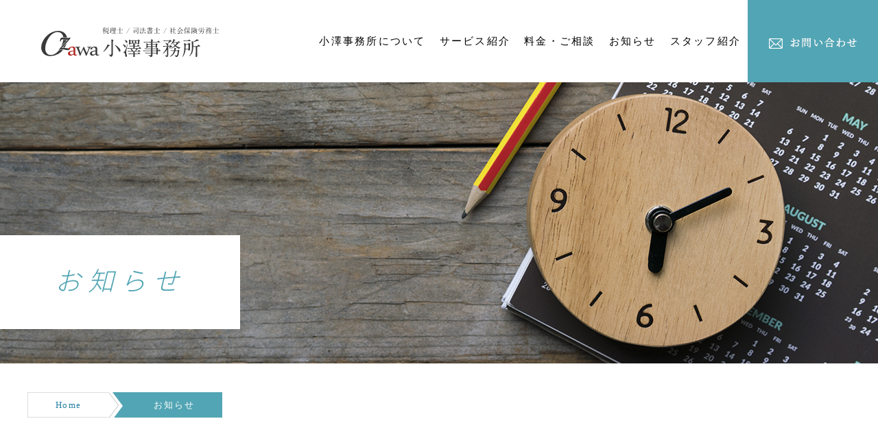

--- FILE ---
content_type: text/html; charset=UTF-8
request_url: http://www.ozawajimusho.com/category/info
body_size: 12995
content:
<?xml version="1.0" encoding="UTF-8"?>
<!DOCTYPE html PUBLIC "-//W3C//DTD XHTML 1.0 Transitional//EN" "http://www.w3.org/TR/xhtml1/DTD/xhtml1-transitional.dtd">
<html xmlns="http://www.w3.org/1999/xhtml" lang="ja" xml:lang="ja">
<head>
<meta name="viewport" content="width=device-width, initial-scale=1.0">
<link rel="shortcut icon" href="/favicon.ico">
<link rel="apple-touch-icon-precomposed" href="/favicon.ico">
<meta name="robots" content="noindex">
<base href="http://www.ozawajimusho.com/wp-content/themes/ozawa/" />
<!-- base href="http://www.ozawajimusho.com/wp-content/themes/ozawa/" /-->
<meta http-equiv="Content-Type" content="text/html; charset=utf-8" />
<meta name="Description" content="滋賀県唯一の税理士・司法書士・社会保険労務士が常駐する総合事務所です。新規の法人、創業、会社設立に多数の実績 新社会福祉法人会計にも対応致します。" />
<meta name="keywords" content="滋賀,税理士,司法書士,社会保険労務士" />
<link rel="stylesheet" href="http://www.ozawajimusho.com/wp-content/themes/ozawa/css/share.css" type="text/css" media="all" />
<link href="https://use.fontawesome.com/releases/v5.0.6/css/all.css" rel="stylesheet">
<script type="text/javascript" src="http://www.ozawajimusho.com/wp-content/themes/ozawa/js/iepngfix.js"></script>
<script type="text/javascript" src="http://www.ozawajimusho.com/wp-content/themes/ozawa/js/gm.js"></script>
<!--script type="text/javascript" src="https://www.ozawajimusho.com/wp-includes/js/jquery/jquery.js?ver=1.3.2"></script-->
<script type="text/javascript" src="/wp-includes/js/jquery/jquery.js?ver=1.3.2"></script>
<link rel='stylesheet' href='http://www.ozawajimusho.com/wp-content/themes/ozawa/style.css' type='text/css' media='all'  charset='utf-8'>
<scrpt src="http://www.ozawajimusho.com/wp-content/themes/ozawa/js/ofi.min.js"></script>
<meta name='robots' content='index, follow, max-image-preview:large, max-snippet:-1, max-video-preview:-1' />

	<!-- This site is optimized with the Yoast SEO plugin v16.8 - https://yoast.com/wordpress/plugins/seo/ -->
	<title>お知らせ - 滋賀の税理士 小澤事務所｜滋賀県草津市の税理士事務所</title>
	<link rel="canonical" href="https://www.ozawajimusho.com/category/info" />
	<link rel="next" href="https://www.ozawajimusho.com/category/info/page/2" />
	<meta property="og:locale" content="ja_JP" />
	<meta property="og:type" content="article" />
	<meta property="og:title" content="お知らせ - 滋賀の税理士 小澤事務所｜滋賀県草津市の税理士事務所" />
	<meta property="og:url" content="https://www.ozawajimusho.com/category/info" />
	<meta property="og:site_name" content="滋賀の税理士 小澤事務所｜滋賀県草津市の税理士事務所" />
	<meta name="twitter:card" content="summary_large_image" />
	<script type="application/ld+json" class="yoast-schema-graph">{"@context":"https://schema.org","@graph":[{"@type":"WebSite","@id":"https://www.ozawajimusho.com/#website","url":"https://www.ozawajimusho.com/","name":"\u6ecb\u8cc0\u306e\u7a0e\u7406\u58eb \u5c0f\u6fa4\u4e8b\u52d9\u6240\uff5c\u6ecb\u8cc0\u770c\u8349\u6d25\u5e02\u306e\u7a0e\u7406\u58eb\u4e8b\u52d9\u6240","description":"","potentialAction":[{"@type":"SearchAction","target":{"@type":"EntryPoint","urlTemplate":"https://www.ozawajimusho.com/?s={search_term_string}"},"query-input":"required name=search_term_string"}],"inLanguage":"ja"},{"@type":"CollectionPage","@id":"https://www.ozawajimusho.com/category/info#webpage","url":"https://www.ozawajimusho.com/category/info","name":"\u304a\u77e5\u3089\u305b - \u6ecb\u8cc0\u306e\u7a0e\u7406\u58eb \u5c0f\u6fa4\u4e8b\u52d9\u6240\uff5c\u6ecb\u8cc0\u770c\u8349\u6d25\u5e02\u306e\u7a0e\u7406\u58eb\u4e8b\u52d9\u6240","isPartOf":{"@id":"https://www.ozawajimusho.com/#website"},"breadcrumb":{"@id":"https://www.ozawajimusho.com/category/info#breadcrumb"},"inLanguage":"ja","potentialAction":[{"@type":"ReadAction","target":["https://www.ozawajimusho.com/category/info"]}]},{"@type":"BreadcrumbList","@id":"https://www.ozawajimusho.com/category/info#breadcrumb","itemListElement":[{"@type":"ListItem","position":1,"name":"Home","item":"https://www.ozawajimusho.com/"},{"@type":"ListItem","position":2,"name":"\u304a\u77e5\u3089\u305b"}]}]}</script>
	<!-- / Yoast SEO plugin. -->


<link rel='dns-prefetch' href='//www.googletagmanager.com' />
<link rel='dns-prefetch' href='//s.w.org' />
<link rel="alternate" type="application/rss+xml" title="滋賀の税理士 小澤事務所｜滋賀県草津市の税理士事務所 &raquo; お知らせ カテゴリーのフィード" href="https://www.ozawajimusho.com/category/info/feed" />
		<script type="text/javascript">
			window._wpemojiSettings = {"baseUrl":"https:\/\/s.w.org\/images\/core\/emoji\/13.1.0\/72x72\/","ext":".png","svgUrl":"https:\/\/s.w.org\/images\/core\/emoji\/13.1.0\/svg\/","svgExt":".svg","source":{"concatemoji":"http:\/\/www.ozawajimusho.com\/wp-includes\/js\/wp-emoji-release.min.js?ver=5.8.12"}};
			!function(e,a,t){var n,r,o,i=a.createElement("canvas"),p=i.getContext&&i.getContext("2d");function s(e,t){var a=String.fromCharCode;p.clearRect(0,0,i.width,i.height),p.fillText(a.apply(this,e),0,0);e=i.toDataURL();return p.clearRect(0,0,i.width,i.height),p.fillText(a.apply(this,t),0,0),e===i.toDataURL()}function c(e){var t=a.createElement("script");t.src=e,t.defer=t.type="text/javascript",a.getElementsByTagName("head")[0].appendChild(t)}for(o=Array("flag","emoji"),t.supports={everything:!0,everythingExceptFlag:!0},r=0;r<o.length;r++)t.supports[o[r]]=function(e){if(!p||!p.fillText)return!1;switch(p.textBaseline="top",p.font="600 32px Arial",e){case"flag":return s([127987,65039,8205,9895,65039],[127987,65039,8203,9895,65039])?!1:!s([55356,56826,55356,56819],[55356,56826,8203,55356,56819])&&!s([55356,57332,56128,56423,56128,56418,56128,56421,56128,56430,56128,56423,56128,56447],[55356,57332,8203,56128,56423,8203,56128,56418,8203,56128,56421,8203,56128,56430,8203,56128,56423,8203,56128,56447]);case"emoji":return!s([10084,65039,8205,55357,56613],[10084,65039,8203,55357,56613])}return!1}(o[r]),t.supports.everything=t.supports.everything&&t.supports[o[r]],"flag"!==o[r]&&(t.supports.everythingExceptFlag=t.supports.everythingExceptFlag&&t.supports[o[r]]);t.supports.everythingExceptFlag=t.supports.everythingExceptFlag&&!t.supports.flag,t.DOMReady=!1,t.readyCallback=function(){t.DOMReady=!0},t.supports.everything||(n=function(){t.readyCallback()},a.addEventListener?(a.addEventListener("DOMContentLoaded",n,!1),e.addEventListener("load",n,!1)):(e.attachEvent("onload",n),a.attachEvent("onreadystatechange",function(){"complete"===a.readyState&&t.readyCallback()})),(n=t.source||{}).concatemoji?c(n.concatemoji):n.wpemoji&&n.twemoji&&(c(n.twemoji),c(n.wpemoji)))}(window,document,window._wpemojiSettings);
		</script>
		<style type="text/css">
img.wp-smiley,
img.emoji {
	display: inline !important;
	border: none !important;
	box-shadow: none !important;
	height: 1em !important;
	width: 1em !important;
	margin: 0 .07em !important;
	vertical-align: -0.1em !important;
	background: none !important;
	padding: 0 !important;
}
</style>
	<link rel='stylesheet' id='wp-block-library-css'  href='http://www.ozawajimusho.com/wp-includes/css/dist/block-library/style.min.css?ver=5.8.12' type='text/css' media='all' />
<link rel='stylesheet' id='hamburger.css-css'  href='http://www.ozawajimusho.com/wp-content/plugins/wp-responsive-menu/assets/css/wpr-hamburger.css?ver=3.1.8' type='text/css' media='all' />
<link rel='stylesheet' id='wprmenu.css-css'  href='http://www.ozawajimusho.com/wp-content/plugins/wp-responsive-menu/assets/css/wprmenu.css?ver=3.1.8' type='text/css' media='all' />
<style id='wprmenu.css-inline-css' type='text/css'>
@media only screen and ( max-width: 1000px ) {html body div.wprm-wrapper {overflow: scroll;}html body div.wprm-overlay{ background: rgb(0,0,0) }#wprmenu_bar {background-image: url();background-size: cover ;background-repeat: repeat;}#wprmenu_bar {background-color: #f2f5f5;}html body div#mg-wprm-wrap .wpr_submit .icon.icon-search {color: #ffffff;}#wprmenu_bar .menu_title,#wprmenu_bar .wprmenu_icon_menu,#wprmenu_bar .menu_title a {color: #ffffff;}#wprmenu_bar .menu_title a {font-size: 16px;font-weight: normal;}#mg-wprm-wrap li.menu-item a {font-size: 16px;text-transform: none;font-weight: normal;}#mg-wprm-wrap li.menu-item-has-children ul.sub-menu a {font-size: 14px;text-transform: uppercase;font-weight: 300;}#mg-wprm-wrap li.current-menu-item > a {background: #f2f5f5;}#mg-wprm-wrap li.current-menu-item > a,#mg-wprm-wrap li.current-menu-item span.wprmenu_icon{color: #f2f5f5 !important;}#mg-wprm-wrap {background-color: #f2f5f5;}.cbp-spmenu-push-toright,.cbp-spmenu-push-toright .mm-slideout {left: 80% ;}.cbp-spmenu-push-toleft {left: -80% ;}#mg-wprm-wrap.cbp-spmenu-right,#mg-wprm-wrap.cbp-spmenu-left,#mg-wprm-wrap.cbp-spmenu-right.custom,#mg-wprm-wrap.cbp-spmenu-left.custom,.cbp-spmenu-vertical {width: 80%;max-width: 300px;}#mg-wprm-wrap ul#wprmenu_menu_ul li.menu-item a,div#mg-wprm-wrap ul li span.wprmenu_icon {color: #52a5b4;}#mg-wprm-wrap ul#wprmenu_menu_ul li.menu-item:valid ~ a{color: #f2f5f5;}#mg-wprm-wrap ul#wprmenu_menu_ul li.menu-item a:hover {background: ;color: #52a5b4 !important;}div#mg-wprm-wrap ul>li:hover>span.wprmenu_icon {color: #52a5b4 !important;}.wprmenu_bar .hamburger-inner,.wprmenu_bar .hamburger-inner::before,.wprmenu_bar .hamburger-inner::after {background: #52a5b4;}.wprmenu_bar .hamburger:hover .hamburger-inner,.wprmenu_bar .hamburger:hover .hamburger-inner::before,.wprmenu_bar .hamburger:hover .hamburger-inner::after {background: #52a5b4;}#wprmenu_menu.left {width:80%;left: -80%;right: auto;}#wprmenu_menu.right {width:80%;right: -80%;left: auto;}.wprmenu_bar .hamburger {float: right;}.wprmenu_bar #custom_menu_icon.hamburger {top: 10px;right: 10px;float: right;background-color: #ffffff;}html body div#wprmenu_bar {height : 42px;}.wpr_custom_menu #custom_menu_icon {display: block;}#wprmenu_bar,#mg-wprm-wrap { display: block; }div#wpadminbar { position: fixed; }}
</style>
<link rel='stylesheet' id='wpr_icons-css'  href='http://www.ozawajimusho.com/wp-content/plugins/wp-responsive-menu/inc/assets/icons/wpr-icons.css?ver=3.1.8' type='text/css' media='all' />
<style id='akismet-widget-style-inline-css' type='text/css'>

			.a-stats {
				--akismet-color-mid-green: #357b49;
				--akismet-color-white: #fff;
				--akismet-color-light-grey: #f6f7f7;

				max-width: 350px;
				width: auto;
			}

			.a-stats * {
				all: unset;
				box-sizing: border-box;
			}

			.a-stats strong {
				font-weight: 600;
			}

			.a-stats a.a-stats__link,
			.a-stats a.a-stats__link:visited,
			.a-stats a.a-stats__link:active {
				background: var(--akismet-color-mid-green);
				border: none;
				box-shadow: none;
				border-radius: 8px;
				color: var(--akismet-color-white);
				cursor: pointer;
				display: block;
				font-family: -apple-system, BlinkMacSystemFont, 'Segoe UI', 'Roboto', 'Oxygen-Sans', 'Ubuntu', 'Cantarell', 'Helvetica Neue', sans-serif;
				font-weight: 500;
				padding: 12px;
				text-align: center;
				text-decoration: none;
				transition: all 0.2s ease;
			}

			/* Extra specificity to deal with TwentyTwentyOne focus style */
			.widget .a-stats a.a-stats__link:focus {
				background: var(--akismet-color-mid-green);
				color: var(--akismet-color-white);
				text-decoration: none;
			}

			.a-stats a.a-stats__link:hover {
				filter: brightness(110%);
				box-shadow: 0 4px 12px rgba(0, 0, 0, 0.06), 0 0 2px rgba(0, 0, 0, 0.16);
			}

			.a-stats .count {
				color: var(--akismet-color-white);
				display: block;
				font-size: 1.5em;
				line-height: 1.4;
				padding: 0 13px;
				white-space: nowrap;
			}
		
</style>
<script type='text/javascript' src='http://www.ozawajimusho.com/wp-includes/js/jquery/jquery.min.js?ver=3.6.0' id='jquery-core-js'></script>
<script type='text/javascript' src='http://www.ozawajimusho.com/wp-includes/js/jquery/jquery-migrate.min.js?ver=3.3.2' id='jquery-migrate-js'></script>
<script type='text/javascript' src='http://www.ozawajimusho.com/wp-content/plugins/wp-responsive-menu/assets/js/modernizr.custom.js?ver=3.1.8' id='modernizr-js'></script>
<script type='text/javascript' src='http://www.ozawajimusho.com/wp-content/plugins/wp-responsive-menu/assets/js/touchSwipe.js?ver=3.1.8' id='touchSwipe-js'></script>
<script type='text/javascript' id='wprmenu.js-js-extra'>
/* <![CDATA[ */
var wprmenu = {"zooming":"","from_width":"1000","push_width":"300","menu_width":"80","parent_click":"yes","swipe":"","enable_overlay":"1","wprmenuDemoId":""};
/* ]]> */
</script>
<script type='text/javascript' src='http://www.ozawajimusho.com/wp-content/plugins/wp-responsive-menu/assets/js/wprmenu.js?ver=3.1.8' id='wprmenu.js-js'></script>

<!-- Site Kit によって追加された Google タグ（gtag.js）スニペット -->

<!-- Google アナリティクス スニペット (Site Kit が追加) -->
<script type='text/javascript' src='https://www.googletagmanager.com/gtag/js?id=GT-5DFB9FT' id='google_gtagjs-js' async></script>
<script type='text/javascript' id='google_gtagjs-js-after'>
window.dataLayer = window.dataLayer || [];function gtag(){dataLayer.push(arguments);}
gtag("set","linker",{"domains":["www.ozawajimusho.com"]});
gtag("js", new Date());
gtag("set", "developer_id.dZTNiMT", true);
gtag("config", "GT-5DFB9FT");
</script>

<!-- Site Kit によって追加された終了 Google タグ（gtag.js）スニペット -->
<link rel="https://api.w.org/" href="https://www.ozawajimusho.com/wp-json/" /><link rel="alternate" type="application/json" href="https://www.ozawajimusho.com/wp-json/wp/v2/categories/36" /><link rel="EditURI" type="application/rsd+xml" title="RSD" href="https://www.ozawajimusho.com/xmlrpc.php?rsd" />
<link rel="wlwmanifest" type="application/wlwmanifest+xml" href="http://www.ozawajimusho.com/wp-includes/wlwmanifest.xml" /> 
<meta name="generator" content="WordPress 5.8.12" />
<meta name="generator" content="Site Kit by Google 1.147.0" /><style type="text/css">
	span.oe_textdirection { unicode-bidi: bidi-override; direction: rtl; }
	span.oe_displaynone { display: none; }
</style>
<meta name="google-site-verification" content="RqcmkPrm_jt2FcV0SYkAq6Vf9TDmBnNVYuiT5JuqQ2E" />
<script>
jQuery(function($){
$(window).load(function() {
	  var winW = $(window).width();
	  var devW = 950;
	  /*
	  var h0 = $('.lb_inner4').height() + 50;
	  var h1 = $('.lb_inner4').height() + $('.lb_img4').height() + 100;
	  if((h0 > 371) && (winW > 950)){
		  $('.lb_outer4').height(h0);
		}else if((h0 > 371) && (winW < 950)){
			$('.lb_outer4').height(h1);
		}else{}
		*/
		var h2 = $('.footer_cat_inner').height() + 130;
		var h3 = $('.footer_cat_inner').height() + 200;
		var h4 = $('.footer_cat_img').height() + $('.footer_cat_inner').height();
		var h5 = $('.footer_cat_img').height() + $('.footer_cat_inner').height() + 70;
		var h6 = $('.cta1_inner').height() + 30;
		var h7 = $('.cta2_inner').height() + 30;
		var h8 = $('.cta3_inner').height() + 30;
		if(winW > 1033){
			$('.footer_cat_bg').height(h2);
			$('.footer_cat_outer').height(h3);
		}else{
			$('.footer_cat_bg').height(h4);
			$('.footer_cat_outer').height(h5);
		}
		$('.cta1_bg').height(h6);
		$('.cta2_bg').height(h7);
		$('.cta3_bg').height(h8);
		$('.cta3_outer').height(h8);

});
$(window).on('load resize', function(){
	  var winW = $(window).width();
	  var devW = 950;
	  /*
	  var h0 = $('.lb_inner4').height() + 50;
	  var h1 = $('.lb_inner4').height() + $('.lb_img4').height() + 100;
	  if((h0 > 371) && (winW > 950)){
		  $('.lb_outer4').height(h0);
		}else if((h0 > 371) && (winW < 950)){
			$('.lb_outer4').height(h1);
		}else{}
		*/
		var h2 = $('.footer_cat_inner').height() + 130;
		var h3 = $('.footer_cat_inner').height() + 200;
		var h4 = $('.footer_cat_img').height() + $('.footer_cat_inner').height();
		var h5 = $('.footer_cat_img').height() + $('.footer_cat_inner').height() + 70;
		var h6 = $('.cta1_inner').height() + 30;
		var h7 = $('.cta2_inner').height() + 30;
		var h8 = $('.cta3_inner').height() + 30;
		if(winW > 1033){
			$('.footer_cat_bg').height(h2);
			$('.footer_cat_outer').height(h3);
		}else{
			$('.footer_cat_bg').height(h4);
			$('.footer_cat_outer').height(h5);
		}
		$('.cta1_bg').height(h6);
		$('.cta2_bg').height(h7);
		$('.cta3_bg').height(h8);
		$('.cta3_outer').height(h8);
});
});
</script>
<script>
var $down_scroll = jQuery.noConflict();
$down_scroll(function(){
  $down_scroll('a[href^="#"]').click(function(){
    //スクロールのスピード
    var speed = 500;
    //リンク元を取得
    var href= $down_scroll(this).attr("href");
    //リンク先を取得
    var target = $down_scroll(href == "#" || href == "" ? 'html' : href);
    //リンク先までの距離を取得
    var position = target.offset().top + 100;
    //スムーススクロール
    $down_scroll("html, body").animate({scrollTop:position}, speed, "swing");
    return false;
  });
});
</script>
</head>
<body>
<div style="overflow: hidden;">
<a name="top"></a>
<div id="wrap">
<div id="header">
	<div class="header_inner">
		<div class="hlogo"><a href="https://www.ozawajimusho.com" title="滋賀の税理士 小澤事務所｜滋賀県草津市の税理士事務所"><img src="images/logo.svg" alt="滋賀の税理士 小澤事務所｜滋賀県草津市の税理士事務所" /></a></div>
			<div id="headNavi" class="pc1">
			<nav class="flexnowrap"><span style="display:flex;align-items: center;font-family: 'Noto Serif CJK JP';font-size: 15px;color: rgba(0, 0, 0, 1);letter-spacing: 0.15em;line-height: 27px;">
			<ul id="menu-global" class="flexnowrap"><li id="menu-item-11994" class="menu-item menu-item-type-custom menu-item-object-custom menu-item-has-children menu-item-11994"><span style="margin-left: 10px;margin-right: 10px;"><a href="/what">小澤事務所について</a></span>
<ul class="sub-menu">
	<li id="menu-item-12666" class="menu-item menu-item-type-post_type menu-item-object-page menu-item-12666"><span style="margin-left: 10px;margin-right: 10px;"><a href="https://www.ozawajimusho.com/what">小澤事務所ってどんなとこ？</a></span></li>
	<li id="menu-item-13021" class="menu-item menu-item-type-post_type menu-item-object-page menu-item-13021"><span style="margin-left: 10px;margin-right: 10px;"><a href="https://www.ozawajimusho.com/publications">小澤事務所通信</a></span></li>
	<li id="menu-item-12668" class="menu-item menu-item-type-post_type menu-item-object-page menu-item-12668"><span style="margin-left: 10px;margin-right: 10px;"><a href="https://www.ozawajimusho.com/voice2">税理士の声</a></span></li>
	<li id="menu-item-12669" class="menu-item menu-item-type-post_type menu-item-object-page menu-item-12669"><span style="margin-left: 10px;margin-right: 10px;"><a href="https://www.ozawajimusho.com/year30">おかげさまで40周年。大切なお客様の声</a></span></li>
	<li id="menu-item-12670" class="menu-item menu-item-type-post_type menu-item-object-page menu-item-12670"><span style="margin-left: 10px;margin-right: 10px;"><a href="https://www.ozawajimusho.com/price">料金体系</a></span></li>
	<li id="menu-item-13394" class="menu-item menu-item-type-post_type menu-item-object-page menu-item-13394"><span style="margin-left: 10px;margin-right: 10px;"><a href="https://www.ozawajimusho.com/profile">会社情報</a></span></li>
</ul>
</li>
<li id="menu-item-11995" class="menu-item menu-item-type-custom menu-item-object-custom menu-item-has-children menu-item-11995"><span style="margin-left: 10px;margin-right: 10px;"><a>サービス紹介</a></span>
<ul class="sub-menu">
	<li id="menu-item-12420" class="menu-item menu-item-type-custom menu-item-object-custom menu-item-12420"><span style="margin-left: 10px;margin-right: 10px;"><a href="/category/establish">創業支援</a></span></li>
	<li id="menu-item-12421" class="menu-item menu-item-type-custom menu-item-object-custom menu-item-12421"><span style="margin-left: 10px;margin-right: 10px;"><a href="/category/succeed">相続・事業承継</a></span></li>
	<li id="menu-item-12422" class="menu-item menu-item-type-custom menu-item-object-custom menu-item-12422"><span style="margin-left: 10px;margin-right: 10px;"><a href="/category/corporation">公益法人・社会福祉法人</a></span></li>
	<li id="menu-item-12423" class="menu-item menu-item-type-custom menu-item-object-custom menu-item-12423"><span style="margin-left: 10px;margin-right: 10px;"><a href="/category/troubled">労務管理</a></span></li>
	<li id="menu-item-12424" class="menu-item menu-item-type-custom menu-item-object-custom menu-item-12424"><span style="margin-left: 10px;margin-right: 10px;"><a href="/category/to-safe">医療経営</a></span></li>
	<li id="menu-item-12425" class="menu-item menu-item-type-custom menu-item-object-custom menu-item-12425"><span style="margin-left: 10px;margin-right: 10px;"><a href="/category/other-works">経営分析・コンサルタント</a></span></li>
	<li id="menu-item-12426" class="menu-item menu-item-type-custom menu-item-object-custom menu-item-12426"><span style="margin-left: 10px;margin-right: 10px;"><a href="/category/consult">個人の方へ</a></span></li>
	<li id="menu-item-12427" class="menu-item menu-item-type-custom menu-item-object-custom menu-item-12427"><span style="margin-left: 10px;margin-right: 10px;"><a href="/category/welcome-info">助成金・耳ヨリ情報</a></span></li>
</ul>
</li>
<li id="menu-item-13086" class="menu-item menu-item-type-custom menu-item-object-custom menu-item-has-children menu-item-13086"><span style="margin-left: 10px;margin-right: 10px;"><a>料金・ご相談</a></span>
<ul class="sub-menu">
	<li id="menu-item-13586" class="menu-item menu-item-type-post_type menu-item-object-page menu-item-13586"><span style="margin-left: 10px;margin-right: 10px;"><a href="https://www.ozawajimusho.com/welcome">ご相談の流れ</a></span></li>
	<li id="menu-item-13087" class="menu-item menu-item-type-post_type menu-item-object-page menu-item-13087"><span style="margin-left: 10px;margin-right: 10px;"><a href="https://www.ozawajimusho.com/price">料金体系</a></span></li>
</ul>
</li>
<li id="menu-item-11996" class="menu-item menu-item-type-custom menu-item-object-custom current-menu-ancestor current-menu-parent menu-item-has-children menu-item-11996"><span style="margin-left: 10px;margin-right: 10px;"><a>お知らせ</a></span>
<ul class="sub-menu">
	<li id="menu-item-12850" class="menu-item menu-item-type-taxonomy menu-item-object-category current-menu-item menu-item-12850"><span style="margin-left: 10px;margin-right: 10px;"><a href="https://www.ozawajimusho.com/category/info" aria-current="page">お知らせ</a></span></li>
	<li id="menu-item-12854" class="menu-item menu-item-type-taxonomy menu-item-object-category menu-item-12854"><span style="margin-left: 10px;margin-right: 10px;"><a href="https://www.ozawajimusho.com/category/diary">徒然日記</a></span></li>
	<li id="menu-item-13395" class="menu-item menu-item-type-post_type menu-item-object-page menu-item-13395"><span style="margin-left: 10px;margin-right: 10px;"><a href="https://www.ozawajimusho.com/publications">小澤事務所通信</a></span></li>
</ul>
</li>
<li id="menu-item-11997" class="menu-item menu-item-type-custom menu-item-object-custom menu-item-11997"><span style="margin-left: 10px;margin-right: 10px;"><a href="/staff">スタッフ紹介</a></span></li>
<li id="menu-item-12428" class="sp1 menu-item menu-item-type-custom menu-item-object-custom menu-item-12428"><span style="margin-left: 10px;margin-right: 10px;"><a href="/form">お問い合わせ</a></span></li>
</ul>			<a href="/form"><img src="images/btn_form.png" alt="お問い合わせ" style="width: 100%; height: auto; max-width: 190px;"></a></span></nav>
			</div>
		</div>
	</div>
	<div id="topPhoto" style="background-color:;">
		<!-- h2>
		<img src="images/category_pattern03.jpg" width="980" height="216" alt="滋賀で税理士をお探しのみなさまへ。滋賀県草津市の税理士事務所「小澤事務所」は、税理士・司法書士・社会保険労務士がチームでうかがいます。税理士顧問、開業・会社設立や法人決算をはじめ、企業に必要な税務・会計・法務・労務に関するあらゆる面を税理士等の有資格者チームが「ワンストップサービス」で提供します" />
	</h2 -->
			<h2 class="page_title">お知らせ</h2>
			<img class="object_fit_img" src="/wp-content/themes/ozawa/images/header_img_info.png">
		</div>
</div>
<div id="content" class="service">
	<div class="inner">
		<div id="main">
		<p id="breadcrumbs">
        <span class="bread_p"><a href="https://www.ozawajimusho.com" >Home</a></span><span class="breadcrumb_last">お知らせ</span>        </p>
<h1 class="title_h1">お知らせ一覧</h1>


								<div class="list_col">
    			<p class="list_flex"><span class="list_date">2023.06.23</span><span class="list_cat"><span>お知らせ</span></span></p>
    			<p class="list_desc"><a href="https://www.ozawajimusho.com/info/%e3%80%90%e3%82%bb%e3%83%9f%e3%83%8a%e3%83%bc%e3%81%ae%e3%81%94%e6%a1%88%e5%86%85%e3%80%91%e3%82%a4%e3%83%b3%e3%83%9c%e3%82%a4%e3%82%b9%e5%88%b6%e5%ba%a6%e3%82%bb%e3%83%9f%e3%83%8a%e3%83%bc%e3%82%92">【セミナーのご案内】インボイス制度セミナーを開催します</a></p>
    			</div>


								<div class="list_col">
    			<p class="list_flex"><span class="list_date">2023.05.12</span><span class="list_cat"><span>お知らせ</span></span></p>
    			<p class="list_desc"><a href="https://www.ozawajimusho.com/info/%e4%b8%a1%e7%ab%8b%e6%94%af%e6%8f%b4%e3%81%b8%e3%81%ae%e5%8f%96%e3%82%8a%e7%b5%84%e3%81%bf">両立支援への取り組み</a></p>
    			</div>


								<div class="list_col">
    			<p class="list_flex"><span class="list_date">2022.01.04</span><span class="list_cat"><span>お知らせ</span></span></p>
    			<p class="list_desc"><a href="https://www.ozawajimusho.com/diary/2022%e5%b9%b4%e3%80%80%e4%bb%8a%e5%b9%b4%e3%82%82%e5%ae%9c%e3%81%97%e3%81%8f%e3%81%8a%e9%a1%98%e3%81%84%e3%81%97%e3%81%be%e3%81%99">2022年　今年も宜しくお願いします</a></p>
    			</div>


								<div class="list_col">
    			<p class="list_flex"><span class="list_date">2021.08.26</span><span class="list_cat"><span>お知らせ</span></span></p>
    			<p class="list_desc"><a href="https://www.ozawajimusho.com/info/%e7%b7%8a%e6%80%a5%e4%ba%8b%e6%85%8b%e5%ae%a3%e8%a8%80%e3%81%ab%e3%81%a8%e3%82%82%e3%81%aa%e3%81%86%e5%8b%a4%e5%8b%99%e4%bd%93%e5%88%b6%e3%81%ae%e3%81%8a%e7%9f%a5%e3%82%89%e3%81%9b">緊急事態宣言にともなう勤務体制のお知らせ</a></p>
    			</div>


								<div class="list_col">
    			<p class="list_flex"><span class="list_date">2021.07.13</span><span class="list_cat"><span>お知らせ</span></span></p>
    			<p class="list_desc"><a href="https://www.ozawajimusho.com/info/%e4%bb%ae%e3%82%aa%e3%83%95%e3%82%a3%e3%82%b9%e7%a7%bb%e8%bb%a2%e3%81%ae%e3%81%8a%e7%9f%a5%e3%82%89%e3%81%9b">仮オフィス移転のお知らせ</a></p>
    			</div>


								<div class="list_col">
    			<p class="list_flex"><span class="list_date">2021.07.13</span><span class="list_cat"><span>お知らせ</span></span></p>
    			<p class="list_desc"><a href="https://www.ozawajimusho.com/info/%e8%87%a8%e6%99%82%e4%bc%91%e6%a5%ad%e3%81%ae%e3%81%8a%e7%9f%a5%e3%82%89%e3%81%9b-3">臨時休業のお知らせ</a></p>
    			</div>


								<div class="list_col">
    			<p class="list_flex"><span class="list_date">2021.01.06</span><span class="list_cat"><span>お知らせ</span></span></p>
    			<p class="list_desc"><a href="https://www.ozawajimusho.com/info/2021%e5%b9%b4%e3%80%80%e4%bb%8a%e5%b9%b4%e3%82%82%e5%ae%9c%e3%81%97%e3%81%8f%e3%81%8a%e9%a1%98%e3%81%84%e7%94%b3%e3%81%97%e4%b8%8a%e3%81%92%e3%81%be%e3%81%99">2021年　今年も宜しくお願い申し上げます</a></p>
    			</div>


								<div class="list_col">
    			<p class="list_flex"><span class="list_date">2020.05.22</span><span class="list_cat"><span>お知らせ</span></span></p>
    			<p class="list_desc"><a href="https://www.ozawajimusho.com/info/%e3%82%aa%e3%82%b6%e3%83%af%e7%b5%8c%e5%96%b6%e5%8a%b4%e5%8b%99%e5%8d%94%e4%bc%9a%e3%81%8c%e8%a1%a8%e5%bd%b0%e3%81%95%e3%82%8c%e3%81%be%e3%81%97%e3%81%9f%ef%bc%81">オザワ経営労務協会が表彰されました！</a></p>
    			</div>


								<div class="list_col">
    			<p class="list_flex"><span class="list_date">2020.04.09</span><span class="list_cat"><span>お知らせ</span></span></p>
    			<p class="list_desc"><a href="https://www.ozawajimusho.com/diary/%e6%99%82%e5%b7%ae%e5%87%ba%e5%8b%a4%e5%8f%8a%e3%81%b3%e5%9c%a8%e5%ae%85%e5%8b%a4%e5%8b%99%e3%81%b8%e5%a4%89%e6%9b%b4%e3%81%ae%e3%81%94%e6%a1%88%e5%86%85">時差出勤及び在宅勤務へ変更のご案内</a></p>
    			</div>


								<div class="list_col">
    			<p class="list_flex"><span class="list_date">2020.03.27</span><span class="list_cat"><span>お知らせ</span></span></p>
    			<p class="list_desc"><a href="https://www.ozawajimusho.com/info/%e6%96%b0%e5%9e%8b%e3%82%b3%e3%83%ad%e3%83%8a%e3%82%a6%e3%82%a4%e3%83%ab%e3%82%b9%e6%84%9f%e6%9f%93%e7%97%87%e3%81%ab%e4%bc%b4%e3%81%86%e5%bc%8a%e6%89%80%e5%af%be%e5%bf%9c%e3%81%ab%e3%81%a4%e3%81%84">新型コロナウイルス感染症に伴う弊所対応について</a></p>
    			</div>


								<div class="list_col">
    			<p class="list_flex"><span class="list_date">2020.01.16</span><span class="list_cat"><span>お知らせ</span></span></p>
    			<p class="list_desc"><a href="https://www.ozawajimusho.com/info/%e7%a8%8e%e7%90%86%e5%a3%ab%e3%80%80%e5%b0%8f%e6%be%a4%e5%93%b2%e4%ba%8c%e3%81%ae%e3%82%a4%e3%83%b3%e3%82%bf%e3%83%93%e3%83%a5%e3%83%bc%e3%81%8c%e3%80%8clanchor%e3%80%8d%e3%81%ab%e6%8e%b2%e8%bc%89">税理士　小澤哲二のインタビューが「Lanchor」に掲載されました。</a></p>
    			</div>


								<div class="list_col">
    			<p class="list_flex"><span class="list_date">2019.03.07</span><span class="list_cat"><span>お知らせ</span></span></p>
    			<p class="list_desc"><a href="https://www.ozawajimusho.com/info/%e5%83%8d%e3%81%8d%e6%96%b9%e6%94%b9%e9%9d%a9%e3%81%8c%e5%a7%8b%e3%81%be%e3%82%8a%e3%81%be%e3%81%99">働き方改革が始まります</a></p>
    			</div>


								<div class="list_col">
    			<p class="list_flex"><span class="list_date">2019.01.01</span><span class="list_cat"><span>お知らせ</span></span></p>
    			<p class="list_desc"><a href="https://www.ozawajimusho.com/info/2019%e3%80%80%e3%81%82%e3%81%91%e3%81%be%e3%81%97%e3%81%a6%e3%81%8a%e3%82%81%e3%81%a7%e3%81%a8%e3%81%86%e3%81%94%e3%81%96%e3%81%84%e3%81%be%e3%81%99">2019　あけましておめでとうございます</a></p>
    			</div>


								<div class="list_col">
    			<p class="list_flex"><span class="list_date">2018.12.11</span><span class="list_cat"><span>お知らせ</span></span></p>
    			<p class="list_desc"><a href="https://www.ozawajimusho.com/info/%e5%b9%b4%e6%9c%ab%e5%b9%b4%e5%a7%8b%e3%80%80%e5%96%b6%e6%a5%ad%e3%81%ae%e3%81%8a%e7%9f%a5%e3%82%89%e3%81%9b-3">年末年始　営業のお知らせ</a></p>
    			</div>


								<div class="list_col">
    			<p class="list_flex"><span class="list_date">2017.12.18</span><span class="list_cat"><span>お知らせ</span></span></p>
    			<p class="list_desc"><a href="https://www.ozawajimusho.com/info/%e3%80%90%e9%80%9f%e5%a0%b1%e3%80%91-%e6%9d%a5%e5%b9%b4%e5%ba%a6%e3%81%ae%e8%a3%9c%e5%8a%a9%e9%87%91%e7%ad%89%e3%81%ab%e3%81%a4%e3%81%84%e3%81%a6">【速報】 来年度の補助金等について</a></p>
    			</div>


								<div class="list_col">
    			<p class="list_flex"><span class="list_date">2017.10.12</span><span class="list_cat"><span>お知らせ</span></span></p>
    			<p class="list_desc"><a href="https://www.ozawajimusho.com/info/%e7%b5%8c%e5%96%b6%e9%9d%a9%e6%96%b0%e7%ad%89%e6%94%af%e6%8f%b4%e6%a9%9f%e9%96%a2%e3%81%ae%e8%aa%8d%e5%ae%9a">当法人は経営革新等支援機関の認定を受けました</a></p>
    			</div>


								<div class="list_col">
    			<p class="list_flex"><span class="list_date">2017.05.10</span><span class="list_cat"><span>お知らせ</span></span></p>
    			<p class="list_desc"><a href="https://www.ozawajimusho.com/diary/%e5%b9%b3%e6%88%9029%e5%b9%b4%e5%ba%a6%e5%89%b5%e6%a5%ad%e8%a3%9c%e5%8a%a9%e9%87%91%e3%83%bb%e4%ba%8b%e6%a5%ad%e6%89%bf%e7%b6%99%e8%a3%9c%e5%8a%a9%e9%87%91%e3%81%ae%e5%85%ac%e5%8b%9f%e9%96%8b%e5%a7%8b">平成29年度創業補助金・事業承継補助金の公募開始！！</a></p>
    			</div>


								<div class="list_col">
    			<p class="list_flex"><span class="list_date">2017.01.06</span><span class="list_cat"><span>お知らせ</span></span></p>
    			<p class="list_desc"><a href="https://www.ozawajimusho.com/info/%e5%b0%8f%e6%be%a4%e4%ba%8b%e5%8b%99%e6%89%80%e3%81%af%e6%b3%95%e4%ba%ba%e3%81%b8%e7%a7%bb%e8%a1%8c%e3%81%97%e3%81%be%e3%81%97%e3%81%9f">小澤事務所は法人へ組織変更致しました</a></p>
    			</div>


								<div class="list_col">
    			<p class="list_flex"><span class="list_date">2017.01.01</span><span class="list_cat"><span>お知らせ</span></span></p>
    			<p class="list_desc"><a href="https://www.ozawajimusho.com/info/2017%e5%b9%b4%e3%80%80%e4%bb%8a%e5%b9%b4%e3%82%82%e5%ae%9c%e3%81%97%e3%81%8f%e3%81%8a%e9%a1%98%e3%81%84%e8%87%b4%e3%81%97%e3%81%be%e3%81%99%e3%80%82">2017年　今年も宜しくお願い致します。</a></p>
    			</div>


								<div class="list_col">
    			<p class="list_flex"><span class="list_date">2016.12.28</span><span class="list_cat"><span>お知らせ</span></span></p>
    			<p class="list_desc"><a href="https://www.ozawajimusho.com/info/%ef%bc%92%ef%bc%90%ef%bc%91%ef%bc%96%e5%b9%b4%e3%80%80%e4%bb%8a%e5%b9%b4%e3%82%82%e3%81%8a%e4%b8%96%e8%a9%b1%e3%81%ab%e3%81%aa%e3%82%8a%e3%81%be%e3%81%97%e3%81%9f%ef%bc%81">２０１６年　今年もお世話になりました！</a></p>
    			</div>


								<div class="list_col">
    			<p class="list_flex"><span class="list_date">2016.09.14</span><span class="list_cat"><span>社会保険・年金</span></span></p>
    			<p class="list_desc"><a href="https://www.ozawajimusho.com/info/%e7%a4%be%e4%bc%9a%e4%bf%9d%e9%99%ba%e3%80%80%e7%a7%8b%e3%81%ae%e6%96%99%e7%8e%87%e6%94%b9%e5%ae%9a">社会保険　秋の料率改定</a></p>
    			</div>


								<div class="list_col">
    			<p class="list_flex"><span class="list_date">2016.04.19</span><span class="list_cat"><span>お知らせ</span></span></p>
    			<p class="list_desc"><a href="https://www.ozawajimusho.com/info/%e7%a4%be%e4%bc%9a%e4%bf%9d%e9%99%ba%e3%80%80%e6%98%a5%e3%81%ae%e6%94%b9%e6%ad%a3%e7%82%b9">社会保険　春の改正点</a></p>
    			</div>


								<div class="list_col">
    			<p class="list_flex"><span class="list_date">2016.02.19</span><span class="list_cat"><span>お知らせ</span></span></p>
    			<p class="list_desc"><a href="https://www.ozawajimusho.com/info/%e7%a2%ba%e5%ae%9a%e7%94%b3%e5%91%8a%e3%81%8c%e5%a7%8b%e3%81%be%e3%82%8a%e3%81%be%e3%81%97%e3%81%9f">確定申告が始まりました</a></p>
    			</div>


								<div class="list_col">
    			<p class="list_flex"><span class="list_date">2015.11.09</span><span class="list_cat"><span>小澤事務所近況</span></span></p>
    			<p class="list_desc"><a href="https://www.ozawajimusho.com/info/%e3%83%9e%e3%82%a4%e3%83%8a%e3%83%b3%e3%83%90%e3%83%bc%e3%81%ae%e9%80%9a%e7%9f%a5%e3%81%8c%e5%a7%8b%e3%81%be%e3%82%8a%e3%81%be%e3%81%99">マイナンバーの通知が始まります</a></p>
    			</div>

<br style="clear: both;">

		</div>

	<nav class="navigation pagination" role="navigation" aria-label=" ">
		<h2 class="screen-reader-text"> </h2>
		<div class="nav-links"><span aria-current="page" class="page-numbers current">1</span>
<a class="page-numbers" href="https://www.ozawajimusho.com/category/info/page/2">2</a>
<span class="page-numbers dots">&hellip;</span>
<a class="page-numbers" href="https://www.ozawajimusho.com/category/info/page/4">4</a>
<a class="next page-numbers" href="https://www.ozawajimusho.com/category/info/page/2"><i class="fas fa-angle-right"></i></a></div>
	</nav>		</div>
		</div>
<div id="footer">
<div class="offer_outer">
<div class="offer_inner">
<div class="offer_title_outer">
<div class="offer_title">企業・創業融資・助成金無料診断 無料相談会実施中！</div>
<div class="offer_label"><img src="/wp-content/themes/ozawa/images/offer_label.png" class="pc"><img src="/wp-content/themes/ozawa/images/offer_label_sp.png" class="sp" style="max-width: 100px; height: auto;
"></div>
</div>
<div class="offer_list_outer">
<div class="offer_list_l">
<div class="offer_check"><div><img src="/wp-content/themes/ozawa/images/offer_check.png"></div><div class="offer_list_text">親身になって相談できる・話がしやすい人柄</div></div>
<div class="offer_check"><div><img src="/wp-content/themes/ozawa/images/offer_check.png"></div><div class="offer_list_text">会社設立手続き・社会保険手続き・法人税務手続きが一度にできる</div></div>
<div class="offer_check"><div><img src="/wp-content/themes/ozawa/images/offer_check.png"></div><div class="offer_list_text">創業支援が得意</div></div>
<div class="offer_check"><div><img src="/wp-content/themes/ozawa/images/offer_check.png"></div><div class="offer_list_text">創業融資に実績がある</div></div>
</div>
<div class="offer_list_r">
<div class="offer_check"><div><img src="/wp-content/themes/ozawa/images/offer_check.png"></div><div class="offer_list_text">助成金の相談ができる</div></div>
<div class="offer_check"><div><img src="/wp-content/themes/ozawa/images/offer_check.png"></div><div class="offer_list_text">節税の提案がある</div></div>
<div class="offer_check"><div><img src="/wp-content/themes/ozawa/images/offer_check.png"></div><div class="offer_list_text">従業員に関しての労務相談ができる</div></div>
<div class="offer_check"><div><img src="/wp-content/themes/ozawa/images/offer_check.png"></div><div class="offer_list_text">税務調査の対応に多数の実績</div></div>
</div>
</div>
<div class="offer_catch"><span>税理士、司法書士、社会保険労務士の資格を活かし、総合的にサポートさせていただきます。</span></div>
<div class="offer_call_outer">
<div>
<div class="offer_tell_fw"><span class="offer_tell">TEL.</span><a href="tel:0120044038"><span class="offer_tel_num">0120-044-038</span></a></div>
<div class="offer_date">【受付時間】平日（祝日除）9：00から17：00まで</div>
</div>
<div><a href="/form"><button class="offer_button" type="button">ご予約・お問い合わせ</button></a></div>
</div>
</div>
</div>
	<div class="footer_cat_outer">
	<div class="footer_cat_bg"></div>
	<div class="footer_cat_img"><img src="/wp-content/themes/ozawa/images/footer_img.png"></div>
	<div class="footer_cat_inner">
	<div class="footer_cat_title">小澤事務所が、<br>あなたのお悩みを解決します。</div>
    <div class="footer_cat_text">滋賀で税理士をお探しなら小澤事務所へ。 <br>滋賀県草津市の税理士事務所「小澤事務所」は、滋賀県唯一の税理士・ 司法書士・社会保険労務士が常駐する総合事務所です。 <br>医療法人・NPO法人・社会福祉法人会計にも対応いたします。 <br>まずはお気軽にご相談ください。
</div>
<div class="footer_cat_tel">TEL.<a href="tel:0120044038"><span class="footer_cat_num"> 0120-044-038</span></a></div>
<div class="footer_cat_day">【受付時間】平日（祝日除）9：00から17：00まで</div>
<a href="/form"><button class="footer_white_button" type="button">ご予約・お問い合わせ</button></a>
	</div>
	</div>

	<div id="usefulNav">
		<ul>
			<li><a href="https://www.ozawajimusho.com/useful-otsu" title="滋賀県大津市の税務・労務・法務関係の情報と税理士業務">大津市</a></li>
			<li><a href="https://www.ozawajimusho.com/useful-kusatsu" title="滋賀県草津市の税務・労務・法務関係の情報と税理士業務">草津市</a></li>
			<li><a href="https://www.ozawajimusho.com/useful-ritto" title="滋賀県栗東市の税務・労務・法務関係の情報と税理士業務">栗東市</a></li>
			<li><a href="https://www.ozawajimusho.com/useful-moriyama" title="滋賀県守山市の税務・労務・法務関係の情報と税理士業務">守山市</a></li>
			<li><a href="https://www.ozawajimusho.com/useful-yasu" title="滋賀県野洲市の税務・労務・法務関係の情報と税理士業務">野洲市</a></li>
			<li><a href="https://www.ozawajimusho.com/useful-omihachiman" title="滋賀県近江八幡市の税務・労務・法務関係の情報と税理士業務">近江八幡市</a></li>
			<li><a href="https://www.ozawajimusho.com/useful-konan" title="滋賀県湖南市の税務・労務・法務関係の情報と税理士業務">湖南市</a></li>
			<li><a href="https://www.ozawajimusho.com/useful-higashiomi" title="滋賀県東近江市の税務・労務・法務関係の情報と税理士業務">東近江市</a></li>
			<li><a href="https://www.ozawajimusho.com/useful-hikone" title="滋賀県彦根市の税務・労務・法務関係の情報と税理士業務">彦根市</a></li>
			<li><a href="https://www.ozawajimusho.com/useful-koka" title="滋賀県甲賀市の税務・労務・法務関係の情報と税理士業務">甲賀市</a></li>
			<li><a href="https://www.ozawajimusho.com/useful-kyoto" title="京都市の税務・労務・法務関係の情報と税理士業務">京都市</a></li>
		</ul>
	</div>
	<div id="footerNavi">
	</div>
	<!-- div id="footerNavi">
		<div class="inner">
			<h3><img src="images/h_sitemap.gif" width="100" height="20" alt="滋賀 税理士 小澤事務所 サイトマップ" /></h3>
			<div class="fbox">
				<ul>
					<li><a href="https://www.ozawajimusho.com/category/establish" title="税理士による創業のご相談｜新規開業・法人設立">上手に会社設立しませんか？</a></li>
					<li><a href="https://www.ozawajimusho.com/category/succeed" title=" 税理士による相続税対策 安心の相続対策とは？相続税の負担が気になる方へ">安心の相続対策とは？</a></li>
					<li><a href="https://www.ozawajimusho.com/category/corporation" title="公益法人・社会福祉法人の税務・会計・法務・労務は滋賀の税理士小澤事務所へ">公益法人・社会福祉法人について</a></li>
					<li><a href="https://www.ozawajimusho.com/category/troubled" title="社員で悩んでいませんか？人事労務の専門家・社会保険労務士が相談・アドバイス">社員で悩んでいませんか？</a></li
				></ul>
			</div>
			<div class="fbox">
				<ul>
					<li><a href="https://www.ozawajimusho.com/category/to-safe" title="税理士による医院向けの税務・会計サービス 医院・医療法人の税務・会計、労務">安心安全な医療経営に向けて</a></li>
					<li><a href="https://www.ozawajimusho.com/category/other-works" title="税理士事務所にできること 決算だけが仕事じゃない！資金繰り表・経営計画書作成など">決算だけが仕事じゃない！</a></li>
					<li><a href="https://www.ozawajimusho.com/category/consult" title="税理士による個人資産の節税対策。相続税・贈与税など 暮らしの法律相談（個人の方へ）">暮らしの法律相談（個人の方へ）</a></li>
					<li><a href="https://www.ozawajimusho.com/category/welcome-info" title="税理士からのアドバイス経営計画・資金繰り・営業給与計算・労務管理・融資・助成金など">社長必見！耳ヨリ情報です！</a></li>
				</ul>
			</div>
			<div class="fbox">
				<ul>
					<li><a href="https://www.ozawajimusho.com/what" title="滋賀の税理士「小澤事務所」ってどんなとこ？">小澤事務所ってどんなとこ？</a></li>
					<li><a href="https://www.ozawajimusho.com/profile" title="税理士事務所「小澤事務所」概要">税理士事務所 概要</a></li>
					<li><a href="https://www.ozawajimusho.com/staff" title="滋賀 税理士 小澤事務所のスタッフ紹介">スタッフ紹介</a></li>
					<li><a href="https://www.ozawajimusho.com/price" title="税理士による税務・会計サービスの料金体系">料金体系</a></li>
				</ul>
			</div>
			<div class="fbox">
				<ul>
					<li><a href="https://www.ozawajimusho.com/access" title="地図アクセス">地図・アクセス</a></li>
<li class="flw">リンク</li>
					<li><a href="https://www.ozawajimusho.com/form" title="税理士との無料面談お申し込みフォーム">無料面談 お申し込みフォーム</a></li>
				</ul>
			</div>
		</div>
	</div -->
<div class="footer_outer">
	<div class="footer_inner">
	<div class="flogo">
	<a href="/" title="滋賀の税理士 小澤事務所｜滋賀県草津市の税理士事務所"><img src="images/logo.svg" alt="滋賀の税理士 小澤事務所｜滋賀県草津市の税理士事務所" style="max-width: 259px; height: auto; width: 100%;"></a>
	</div>
	<div class="footer_sitemap">
		<div class="list01 pd">
			<ul>
				<li><a href="/">トップページ</a></li>
				<li>小澤事務所について
					<ul>
						<li><a href="/what">小澤事務所ってどんなとこ？</a></li>
						<li><a href="/welcome">無料・相談 ご相談の流れ</a></li>
						<li><a href="/voice2">税理士の声</a></li>
						<li><a href="/year30">おかげさまで30周年。大切なお客様の声</a></li>
						<li><a href="/price">料金体系</a></li>
						<li><a href="/access">地図・アクセス</a></li>
					</ul>
				</li>
			</ul>
		</div>
		<div class="list01 pd">
			<ul>
				<li>サービス紹介
					<ul>
                        <li><a href="/category/establish">創業支援</a></li>
                        <li><a href="/category/succeed">相続・事業承継</a></li>
                        <li><a href="/category/corporation">公益法人・社会福祉法人</a></li>
                        <li><a href="/category/troubled">労務管理</a></li>
                        <li><a href="/category/to-safe">医療経営</a></li>
                        <li><a href="/category/other-works">経営分析・コンサルタント</a></li>
                        <li><a href="/category/consult">個人の方へ</a></li>
                        <li><a href="/category/welcome-info">助成金・耳ヨリ情報</a></li>
					</ul>
				</li>
			</ul>
		</div>
		<div class="list01 pd">
			<ul>
				<li>お知らせ
					<ul>
						<li><a href="/category/info">お知らせ</a></li>
						<li><a href="/category/tax_newinfo">税の最新情報</a></li>
						<li><a href="/category/tax_reform">改正情報</a></li>
						<li><a href="/category/diary">ブログ</a></li>
					</ul>
				</li>
				<li><a href="/staff">スタッフ紹介</a></li>
			</ul>
		</div>
		<div class="list01 pd">
			<ul>
				<li><a href="/profile">会社情報</a></li>
				<li><a href="/form">お問い合わせ</a></li>
			</ul>
		</div>
	</div>
</div>
</div>
<div class="copyr">copyright &copy; OZAWA-JIMUSHO All Rights Reserved.</div>
<!-- div class="inner">
		<dl class="mb10">
			<dt>税理士法人／社会保険労務士法人／司法書士 小澤事務所</dt>
			<dd>滋賀で税理士をお探しなら小澤事務所へ<br />
<a href="http://www.ozawajimusho.com/" title="滋賀 税理士 小澤事務所">滋賀県草津市の税理士事務所「小澤事務所」</a>は、滋賀県唯一の税理士・司法書士・社会保険労務士が常駐する総合事務所です。<br />
医療法人、NPO法人、社会福祉法人会計にも対応いたします。</dd>
		</dl>
		<address><p>〒525-0044&nbsp;滋賀県草津市岡本町843-3<br />TEL&nbsp;&frasl;&nbsp;077-563-9852&nbsp;&nbsp;FAX&nbsp;&frasl;&nbsp;077-563-9854&nbsp;&nbsp;e-mail&nbsp;&frasl;&nbsp;<a href="&#109;a&#105;&#108;&#116;o&#58;&#111;&#122;a&#119;&#97;&#46;&#111;&#102;fi&#99;&#101;&#64;&#103;&#109;ai&#108;.&#99;o&#109;">&#111;za&#119;&#97;&#46;&#111;&#102;&#102;&#105;&#99;&#101;&#64;&#103;&#109;a&#105;l.co&#109;</a></p></address>
		<p id="copyright">copyright &copy; OZAWA-JIMUSHO All Rights Reserved.</p>
	</div-->
</div>
</div>

			<div class="wprm-wrapper">
        
        <!-- Overlay Starts here -->
			 			   <div class="wprm-overlay"></div>
			         <!-- Overlay Ends here -->
			
			         <div class="wprmenu_bar wpr_custom_menu bodyslide right">
  <div id="custom_menu_icon" class="hamburger hamburger--slider">
    <span class="hamburger-box">
      <span class="hamburger-inner"></span>
    </span>
  </div>
</div>			 
			<div class="cbp-spmenu cbp-spmenu-vertical cbp-spmenu-right custom " id="mg-wprm-wrap">
									<div class="menu_title">
    </div>				
				
				<ul id="wprmenu_menu_ul">
  
  <li class="menu-item menu-item-type-custom menu-item-object-custom menu-item-has-children menu-item-11994"><a href="/what">小澤事務所について</a>
<ul class="sub-menu">
	<li class="menu-item menu-item-type-post_type menu-item-object-page menu-item-12666"><a href="https://www.ozawajimusho.com/what">小澤事務所ってどんなとこ？</a></li>
	<li class="menu-item menu-item-type-post_type menu-item-object-page menu-item-13021"><a href="https://www.ozawajimusho.com/publications">小澤事務所通信</a></li>
	<li class="menu-item menu-item-type-post_type menu-item-object-page menu-item-12668"><a href="https://www.ozawajimusho.com/voice2">税理士の声</a></li>
	<li class="menu-item menu-item-type-post_type menu-item-object-page menu-item-12669"><a href="https://www.ozawajimusho.com/year30">おかげさまで40周年。大切なお客様の声</a></li>
	<li class="menu-item menu-item-type-post_type menu-item-object-page menu-item-12670"><a href="https://www.ozawajimusho.com/price">料金体系</a></li>
	<li class="menu-item menu-item-type-post_type menu-item-object-page menu-item-13394"><a href="https://www.ozawajimusho.com/profile">会社情報</a></li>
</ul>
</li>
<li class="menu-item menu-item-type-custom menu-item-object-custom menu-item-has-children menu-item-11995"><a>サービス紹介</a>
<ul class="sub-menu">
	<li class="menu-item menu-item-type-custom menu-item-object-custom menu-item-12420"><a href="/category/establish">創業支援</a></li>
	<li class="menu-item menu-item-type-custom menu-item-object-custom menu-item-12421"><a href="/category/succeed">相続・事業承継</a></li>
	<li class="menu-item menu-item-type-custom menu-item-object-custom menu-item-12422"><a href="/category/corporation">公益法人・社会福祉法人</a></li>
	<li class="menu-item menu-item-type-custom menu-item-object-custom menu-item-12423"><a href="/category/troubled">労務管理</a></li>
	<li class="menu-item menu-item-type-custom menu-item-object-custom menu-item-12424"><a href="/category/to-safe">医療経営</a></li>
	<li class="menu-item menu-item-type-custom menu-item-object-custom menu-item-12425"><a href="/category/other-works">経営分析・コンサルタント</a></li>
	<li class="menu-item menu-item-type-custom menu-item-object-custom menu-item-12426"><a href="/category/consult">個人の方へ</a></li>
	<li class="menu-item menu-item-type-custom menu-item-object-custom menu-item-12427"><a href="/category/welcome-info">助成金・耳ヨリ情報</a></li>
</ul>
</li>
<li class="menu-item menu-item-type-custom menu-item-object-custom menu-item-has-children menu-item-13086"><a>料金・ご相談</a>
<ul class="sub-menu">
	<li class="menu-item menu-item-type-post_type menu-item-object-page menu-item-13586"><a href="https://www.ozawajimusho.com/welcome">ご相談の流れ</a></li>
	<li class="menu-item menu-item-type-post_type menu-item-object-page menu-item-13087"><a href="https://www.ozawajimusho.com/price">料金体系</a></li>
</ul>
</li>
<li class="menu-item menu-item-type-custom menu-item-object-custom current-menu-ancestor current-menu-parent menu-item-has-children menu-item-11996"><a>お知らせ</a>
<ul class="sub-menu">
	<li class="menu-item menu-item-type-taxonomy menu-item-object-category current-menu-item menu-item-12850"><a href="https://www.ozawajimusho.com/category/info" aria-current="page">お知らせ</a></li>
	<li class="menu-item menu-item-type-taxonomy menu-item-object-category menu-item-12854"><a href="https://www.ozawajimusho.com/category/diary">徒然日記</a></li>
	<li class="menu-item menu-item-type-post_type menu-item-object-page menu-item-13395"><a href="https://www.ozawajimusho.com/publications">小澤事務所通信</a></li>
</ul>
</li>
<li class="menu-item menu-item-type-custom menu-item-object-custom menu-item-11997"><a href="/staff">スタッフ紹介</a></li>
<li class="sp1 menu-item menu-item-type-custom menu-item-object-custom menu-item-12428"><a href="/form">お問い合わせ</a></li>

     
</ul>
				
				</div>
			</div>
			    <style type="text/css">
    /* WPR Custom CSS */
.hamburger-inner,.hamburger-inner::before,.hamburger-inner::after{height: 1px;} .wprmenu_bar #custom_menu_icon.hamburger{padding: 10px;padding-top: 12px;}body { font-family: &#039;Noto Serif CJK JP&#039;; } .custom #wprmenu_menu_ul { padding: 50px 0 10px; } html body div.wprm-overlay {opacity: 0.7;}@media only screen and (max-width: 1200px){ html body div.wprm-wrapper {overflow: auto;}}
    </style>
    <script type='text/javascript' src='http://www.ozawajimusho.com/wp-includes/js/wp-embed.min.js?ver=5.8.12' id='wp-embed-js'></script>
<!-- アクセス解析 -->
<!-- [FC2 Analyzer] http://analyzer.fc2.com/
<script language="javascript" src="http://analyzer5.fc2.com:8080/ana/processor.php?uid=102162" type="text/javascript"></script>
	<noscript><div align="right"><img src="http://analyzer5.fc2.com:8080/ana/icon.php?uid=102162&ref=&href=&wid=0&hei=0&&col=0" /></div></noscript>
 [FC2 Analyzer]  -->
<!-- アクセス解析 end --><script type="text/javascript">
var gaJsHost = (("https:" == document.location.protocol) ? "https://ssl." : "http://www.");
document.write(unescape("%3Cscript src='" + gaJsHost + "google-analytics.com/ga.js' type='text/javascript'%3E%3C/script%3E"));
</script>
<script type="text/javascript">
try {
var pageTracker = _gat._getTracker("UA-8401650-1");
pageTracker._trackPageview();
} catch(err) {}</script>
</div>
</body>
</html>


--- FILE ---
content_type: text/css
request_url: http://www.ozawajimusho.com/wp-content/themes/ozawa/css/share.css
body_size: 17803
content:
@charset "UTF-8";

/* ============================================================
 リセット
============================================================= */

body,h1,h2,h3,h4,h5,h6,p,div,dl,dt,dd,ul,ol,li,blockquote,th,td,pre,form,fieldset,input,textarea{
	font-size: 16px;
	font-weight: 500;
	line-height: 2;
	margin: 0;
	padding: 0;
}

@media only screen and (max-width: 767px){
	body,h1,h2,h3,h4,h5,h6,p,div,dl,dt,dd,ul,ol,li,blockquote,th,td,pre,form,fieldset,input,textarea{
		font-size: 14px;
	}
}

p{
	line-height: 2;
}

h1,h2,h3,h4,h5,h6{
	font-weight: normal;
}

table{
	border-collapse: collapse;
	border-spacing: 0;
}

fieldset,img{
	border: 0;
}

address,caption,cite,code,dfn,em,th,var{
	font-style: normal;
	font-weight: normal;
}

ol,ul{
	list-style: none;
}

caption,th{
	text-align: left;
}

q:before,q:after{
	content: '';
}

abbr,acronym{
	border: 0;
}

body{
	font-family: 'Noto Serif CJK JP', serif;
}

.left{
	text-align: left;
}

.center{
	text-align: center;
}

.right{
	text-align:right;
}

.none{
	display: none;
}

.fleft{
	float: left;
}

.fright{
	float: right;
}

.fclear{
	clear: both;
}

.clearfix:after{
	content: ".";
	display: block;
	visibility: hidden;
	height: 0.1px;
	font-size: 0.1em;
	line-height: 0;
	clear: both;
}

.clearfix{
	display: inline-block;
}

.accessibility{
	display: none;
}

.sp_only{
	display: none;
}

@media only screen and (max-width: 415px){
	.sp_only{
		display: block;
	}
}

/* ============================================================
 wordpress更新用
============================================================= */
img.centered {
	display: block;
	margin-left: auto;
	margin-right: auto;
}

img.aligncenter{
	margin:0 auto;
	display:block;
}

img.alignright {
	padding: 4px;
	margin: 0 0 2px 7px;
	display: inline;
}

img.alignleft {
	padding: 4px;
	margin: 0 7px 2px 0;
	display: inline;
}

.alignright{
	float: right;
}

.alignleft{
	float: left;
}

.post-edit-link{
	width: 6em;
	text-align: center;
	background: #eeeeee;
	padding: 5px 10px;
	margin: 15px 0;
	display: block;
}
.post-edit-link:hover{
	background: #53a5b4;
	color: #ffffff;
	text-decoration: none;
}

/* タイトル　基本的には、h4用　*/

.ttl01{
	font-weight: bold;
	padding: 10px 10px 8px;
	margin: 35px 8px 20px 0;
	color: #604d01;
	border-left: 7px solid #d3a900;
	background-color:#f7de00;
}

.ttl01w70{
	font-weight: bold;
	padding: 10px 10px 8px;
	margin: 35px 8px 20px 0;
	color: #604d01;
	border-left: 7px solid #d3a900;
	background-color:#f7de00;
	width:70%;
}

/* タイトル　基本的には、h5用　*/

.ttl02{
	font-weight: bold;
	padding: 10px 10px 5px;
	margin: 30px 8px 15px 0;
	color: #604d01;
	border-top: 1px solid #d3a900;
	border-bottom: 2px solid #d3a900;
}


/* ============================================================
 Margin / Padding
============================================================= */
.mt5{margin-top: 5px!important;}
.mt10{margin-top: 10px!important;}
.mt15{margin-top: 15px!important;}
.mt20{margin-top: 20px!important;}
.mt25{margin-top: 25px!important;}
.mt30{margin-top: 30px!important;}
.mt35{margin-top: 35px!important;}
.mt40{margin-top: 40px!important;}
.mt45{margin-top: 45px!important;}
.mt50{margin-top: 50px!important;}

.mr5{margin-right: 5px !important;}
.mr10{margin-right: 10px !important;}
.mr15{margin-right: 15px !important;}
.mr20{margin-right: 20px !important;}
.mr25{margin-right: 25px !important;}
.mr30{margin-right: 30px !important;}
.mr35{margin-right: 35px !important;}
.mr40{margin-right: 40px !important;}
.mr45{margin-right: 45px !important;}
.mr50{margin-right: 50px !important;}

.mb0{margin-bottom: 0 !important;}
.mb5{margin-bottom: 5px !important;}
.mb10{margin-bottom: 10px !important;}
.mb15{margin-bottom: 15px !important;}
.mb20{margin-bottom: 20px !important;}
.mb25{margin-bottom: 25px !important;}
.mb30{margin-bottom: 30px !important;}
.mb35{margin-bottom: 35px !important;}
.mb40{margin-bottom: 40px !important;}
.mb45{margin-bottom: 45px !important;}
.mb50{margin-bottom: 50px !important;}

.ml5{margin-left: 5px !important;}
.ml10{margin-left: 10px !important;}
.ml15{margin-left: 15px !important;}
.ml20{margin-left: 20px !important;}
.ml25{margin-left: 25px !important;}
.ml30{margin-left: 30px !important;}
.ml35{margin-left: 35px !important;}
.ml40{margin-left: 40px !important;}
.ml45{margin-left: 45px !important;}
.ml50{margin-left: 50px !important;}

.pb0{padding-bottom: 0 !important;}
.pt5{padding-top: 5px !important;}
.pt10{padding-top: 10px !important;}
.pt15{padding-top: 15px !important;}
.pt20{padding-top: 20px !important;}
.pt25{padding-top: 25px !important;}
.pt30{padding-top: 30px !important;}
.pt35{padding-top: 35px !important;}
.pt40{padding-top: 40px !important;}
.pt45{padding-top: 45px !important;}
.pt50{padding-top: 50px !important;}

.pr5{padding-right: 5px !important;}
.pr10{padding-right: 10px !important;}
.pr15{padding-right: 15px !important;}
.pr20{padding-right: 20px !important;}
.pr25{padding-right: 25px !important;}
.pr30{padding-right: 30px !important;}
.pr35{padding-right: 35px !important;}
.pr40{padding-right: 40px !important;}
.pr45{padding-right: 45px !important;}
.pr50{padding-right: 50px !important;}

.pb5{padding-bottom: 5px !important;}
.pb10{padding-bottom: 10px !important;}
.pb15{padding-bottom: 15px !important;}
.pb20{padding-bottom: 20px !important;}
.pb25{padding-bottom: 25px !important;}
.pb30{padding-bottom: 30px !important;}
.pb35{padding-bottom: 35px !important;}
.pb40{padding-bottom: 40px !important;}
.pb45{padding-bottom: 45px !important;}
.pb50{padding-bottom: 50px !important;}

.pl5{padding-left: 5px !important;}
.pl10{padding-left: 10px !important;}
.pl15{padding-left: 15px !important;}
.pl20{padding-left: 20px !important;}
.pl25{padding-left: 25px !important;}
.pl30{padding-left: 30px !important;}
.pl35{padding-left: 35px !important;}
.pl40{padding-left: 40px !important;}
.pl45{padding-left: 45px !important;}
.pl50{padding-left: 50px !important;}

/* ============================================================
 SIZES
============================================================= */

.text-xs {
	font-size: 0.8rem;
}

.text-sm {
	font-size: 0.9rem;
}

.text-md {
	font-size: 1rem;
}

.text-lg {
	font-size: 1.2rem;
}

.text-xlg {
	font-size: 1.4rem;
}

.text-xl {
	font-size: 1.5rem;
}

@media screen and (max-width: 767px) {
	.text-lg {
		font-size: 1.1rem;
	}
	.text-xl {
		font-size: 1.2rem;
	}
}


/* ============================================================
 共通設定 - レイアウト
============================================================= */
*body .iepngfix{
	behavior: expression(IEPNGFIX.fix(this));
}

body{
	color: #232323;
	font-size: 92%;
}

.inner{
    max-width: 1200px;
    width: 100%;
    margin: 0 auto;
    padding: 0;
}

a{
	color: #2680a5;
	text-decoration: none;
}

a:hover{
	text-decoration: underline;
}

#footer{
	clear: both;
}

#wpedit a{
	clear: both;
	display: block;
	width: 40px;
	padding: 3px 0;
	margin: 10px 0 0;
	text-align: center;
	color: #ffffff;
	background: #000000;
}

/* ============================================================
 ヘッダー
============================================================= */
h1{
	float: left;
}

h1 a{
	display: block;
	margin: 60px 0 0;
}

#headNavi{
	position: absolute;
    right: 0;
}

#headNavi p{
	text-align: right;
}

#headNavi address{
	padding: 10px 0 0;
}

#topPhoto{
	clear: both;
	background-position: top;
	background-repeat: repeat-x;
	padding: 0;
}

#topPhoto img{
	display: block;
	height: auto;
	width: 100%;
	margin: 0 auto;
	min-height: 410px;

	max-height: 410px;
}

@media only screen and (max-width: 767px){
	#topPhoto img{
		min-height: 150px;
		max-height: 150px;
	}
}

/* ============================================================
 コンテンツ - 共有
============================================================= */
#content{
	background-position: top;
	background-repeat: repeat-x;
	padding: 16px 0 0;
}

#totop{
	clear: both;
	padding: 50px 0 10px;
	text-align: right;

}

#totop2{
	clear: both;
	padding: 20px 0 10px;
	text-align: right;
	font-weight:bold;

}

#totop2 a{
	font-size:86%;
}

/* ============================================================
 コンテンツ - メイン
============================================================= */
#main{
	max-width: 1200px;
}
@media only screen and (max-width: 1240px) {
	#main{
		margin-left: 20px;
		margin-right: 20px;
	}
}

/* グローバルナビゲーション
------------------------------------------------------------- */
#globalNavi{
	background: #414141;
	overflow: hidden;
	zoom: 1;
}

#globalNavi ul{
	width: 980px;
	margin: 5px auto 3px;
	overflow: hidden;
	zoom: 1;
}

#globalNavi li{
	float: left;
}

#globalNavi li a{
	margin-right: 5px;
}

/* パンくずナビ
------------------------------------------------------------- */
#breadcrumbs{
	padding: 10px 0;
}

#breadcrumbs + .wp-block-lazyblock-h1sub .subtitle_h1{
	margin-top: 20px;
}


/* ============================================================
 コンテンツ - サブ
============================================================= */
/* サイドナビゲーション
------------------------------------------------------------- */
#sub{
	float: left;
	width: 220px;
	padding-top:10px;
}

#main #sideNavi li{
	padding: 0;
	margin: 0 0 5px 0;
	display: block;
}
#main #sideNavi li:before{
	content: none !important;
}
#main #sideNavi li img{
	vertical-align:bottom;
}

#snInfo{
	width: 219px;
}

#snInfo .inner{
	background: url(../images/sn_info_back.gif) 0 0 no-repeat;
	width: 219px;
	height: 73px;
}

#snInfo p{
	padding: 10px 12px 0;
}

#snInfo p a{
	padding: 0 0 0 10px;
	background: url(../images/pct_link.gif) 0 4px no-repeat;
	display: block;
	text-shadow: 0 1px 0 #ffffff;
}

/* RSS読み込み
------------------------------------------------------------- */
#diarylist{
	width: 219px;
	background: #f1eee5;
	padding: 0 0 15px;
	margin: 10px 0 0;
}

#diarylist ul{
	padding: 0 8px 5px;
}

#diarylist li{
	background: #ffffff;
	padding: 5px 8px;
	margin: 0 0 5px;
}


#diarylist li a span{
	color: #232323;
}

#diarylist p{
	text-align: right;
	padding: 0 8px 0;
}

/* ============================================================
 フッター
============================================================= */
/* フッターグローバルナビゲーション
------------------------------------------------------------- */
#footer{
/*	background-image: url(../images/shadow_top.gif); */
	background-position: top;
	background-repeat: repeat-x;
	padding: 100px 0 0;
	overflow: hidden;
	zoom:1;
}

#footerNavi{
	background-color: rgba(224, 178, 57, 1);
    /* background-image: url(../images/shadow_bottom.gif); */
    background-position: bottom;
    background-repeat: repeat-x;
    padding: 0 0 1px;
    overflow: hidden;
    zoom: 1;
}

#footer h3{
	padding: 20px 0 0;
}

#footerNavi .fbox{
	width: 237px;
	float: left;
	overflow: hidden;
	zoom: 1;
}

#footerNavi ul{
	padding: 15px 10px 40px 0px;
	overflow: hidden;
	zoom: 1;
}

#footerNavi li{
	padding: 8px 5px;
	border-bottom: 1px solid #555555;
}

#footerNavi a{
	color: #ffffff;
	display: block;
	text-shadow: 0 -1px 0 #222222;
}

#footer a:hover{
	color: #6bc1e5;
	text-decoration: none;
}

#footer address p a{
	display:inline;
	color: #2680a5 !important;
	text-decoration: none;
}
#footer address p a:hover{
	display:inline;
	color: #2680a5 !important;
	text-decoration: underline;
}
.footer_outer{
	background-color: rgba(242, 245, 245, 1);
}
.footer_inner{
	max-width: 1240px;
    width: 100%;
    margin: 0 auto;
    padding: 60px 20px;
    display: flex;
    flex-wrap: wrap;
}
.flogo{
	padding-right: 50px;
	padding-bottom: 50px;
}
.footer_sitemap{
	display:flex;
	flex-wrap:wrap;
}

@media only screen and (max-width: 767px){
	.footer_inner{
		padding: 10px 0;
	}
	.flogo{
		padding: 0;
		margin: 1rem auto 1.5rem;
		width: 70%;
	}
	.footer_sitemap{
		padding: 0 20px 20px;
	}	
	.footer_sitemap .list01.pd{
		padding: 0 20px;
		width: calc(50% - 40px);
	}
	.footer_sitemap .list01 li{
		font-size: 0.8rem;
		line-height: 2;
		margin: 0;
	}
	.footer_sitemap .list01 li li{
		font-size: 0.7rem;
		margin: 0;
	}
}


/* 事務所データ
------------------------------------------------------------- */
#footer dt{
	font-size: 1.2em;
	font-weight: bold;
	padding-top: 15px;
}

address a{
	color: #232323 !important;
}

#copyright{
	padding: 15px 0 10px;
}
.copyr{
    height: 80px;
    line-height: 80px;
    background-color: rgba(82, 165, 180, 1);
    font-family: 'Noto Serif CJK JP';
	font-size: 12px;
	font-weight: 500;
	color: rgba(255, 255, 255, 1);
	text-align: center;
	letter-spacing: 0.05em;
}

@media only screen and (max-width: 767px){
	.copyr{
		font-size: 0.7rem;
		height: 40px;
		line-height: 40px;
	}
}

/* お役立ち情報
------------------------------------------------------------- */
#usefulNav{
	margin: 20px auto;
    max-width: 1600px;
    font-family: 'Noto Serif CJK JP';
    font-weight: 500;
    color: rgba(0, 0, 0, 1);
    text-align: center;
    letter-spacing: 0.05em;
    line-height: 31px;
}

#usefulNav ul{
	padding: 0;
	margin: 0;
}

#usefulNav a{
	display: inline;
	color: #000;
	font-size: 16px;
}

#usefulNav li{
	border: none;
	display: inline;
	padding: 0 20px 0;
	border-right:1px solid;
	white-space: nowrap;
}
#usefulNav li:last-child{
	border-right:1px solid #fff;
}

/* バナー　TOP&ブログで使用 */

.bn_voice a span,
.bn_tour a span,
.bn_30years a span{
	display:none;
}

.bn_voice a{
	background:url(../images/bn_voice.jpg) no-repeat;
	background-position:0 -112px;
	display:block;
	float:left;
	width:367px;
	height:112px;
	margin:0 0 10px 0;
}

.bn_voice a:hover{
	background:url(../images/bn_voice.jpg) no-repeat;
	background-position:0 0;
}

.bn_tour a{
	background:url(../images/bn_tour.jpg) no-repeat;
	background-position:0 -112px;
	display:block;
	float:left;
	width:367px;
	height:112px;
	margin:0 0 10px 0;
}
.bn_tour a:hover{
	background:url(../images/bn_tour.jpg) no-repeat;
	background-position:0 0;
}

.bn_30years a{
	background:url(../images/bn_30years.jpg) no-repeat;
	background-position:0 0;
	display:block;
	float:left;
	width:367px;
	height:112px;
	margin:0 0 10px 0;
}
.bn_30years a:hover{
	background:url(../images/bn_30years.jpg) no-repeat;
	background-position:0 -112px;
}
.footer_cat_outer{
	margin: 0 auto;
	max-width: 1600px;
	position: relative;
	height: 778px;
}
.footer_cat_bg{
	position: absolute;
	background-color: rgba(82, 165, 180, 1);
	width: 1490px;
	height:708px;
	left: 110px;
	top: 70px;
}
.footer_cat_img{
	position:absolute;
}
.footer_cat_img img{
	width: 100%;
	height:auto;
	max-width:664px;
	max-height:698px;
}
.footer_cat_inner{
    position: absolute;
    max-width: 615px;
    height: auto;
    left: 780px;
    top: 130px;
    margin: 20px;
}
@media only screen and (max-width: 1500px) {
	.footer_cat_inner{
		left: 700px;
	}
}
@media only screen and (max-width: 1050px) {
	.footer_cat_img{
		position:relative;
	}
	.footer_cat_inner{
		position:relative;
		left: 100px;
		top: 30px;
	}
	.footer_cat_bg{
		left: 40px;
	}
}
@media only screen and (max-width: 767px) {
	#usefulNav a{
		font-size: 14px;
	}
	.footer_cat_inner{
		left: 50px;
	    width: calc(100% - 100px);
	}
	.footer_cat_img {
		width: 80%;
		height: 200px;
		overflow: hidden;
	}
	.footer_cat_img img{
		bottom: -30%;
		position: absolute;
	}
}
.footer_cat_title{
	font-family: 'Noto Serif CJK JP';
    font-size: 36px;
    font-weight: 500;
    color: rgba(255, 255, 255, 1);
    letter-spacing: 0.22em;
    border-bottom: 2px solid #fff;
    padding-bottom: 5px;
    display: inline;
    line-height: 2;
}
.footer_cat_text{
	font-family: 'Noto Serif CJK JP';
	font-size: 16px;
	font-weight: 500;
	color: rgba(255, 255, 255, 1);
	letter-spacing: 0.16em;
	line-height: 32px;
	margin-top: 50px;
}
.footer_cat_tel{
	font-family: 'Noto Serif CJK JP';
	font-size: 21px;
	font-weight: 500;
	color: rgba(255, 255, 255, 1);
	letter-spacing: 0.1em;
	line-height: 53px;
	margin-top: 20px;
}
.footer_cat_num{
	font-family: 'Noto Serif CJK JP';
	font-size: 32px;
	font-weight: 500;
	color: rgba(255, 255, 255, 1);
	letter-spacing: 0.1em;
	line-height: 53px;
}
.footer_cat_day{
	font-family: 'Noto Serif CJK JP';
	font-size: 15px;
	font-weight: 500;
	color: rgba(255, 255, 255, 1);
	letter-spacing: 0.08em;
	line-height: 27px;
	margin-left: -8px;
}
@media only screen and (max-width: 767px) {
	.footer_cat_title{
		font-size: 1.2rem;
	}
	.footer_cat_num{
		font-size: 24px;
	}
	.footer_cat_inner {
		top: 0;
	}
	.footer_cat_text{
		font-size: 14px;
		margin-top: 2rem;
		line-height: 1.8;
	}
	.footer_cat_day{
		font-size: 0.8rem;
		letter-spacing: 0;
	}
}
@media only screen and (max-width: 415px) {
	.footer_cat_bg{
		left: 10px;
	}
	.footer_cat_inner{
		top: 10px;
		left: 10px;
		width: calc(100% - 40px);
	}
}

--- FILE ---
content_type: text/css
request_url: http://www.ozawajimusho.com/wp-content/themes/ozawa/style.css
body_size: 111885
content:
@charset "utf-8";
/*
Theme Name: 小澤税事務所様のテーマ
Theme URI: http://wordpress.org/
Description: 有限会社電版
Version: 1.0
Author: 小澤税事務所
*/

.desc,p,table{
	letter-spacing: 0.08em;
}

.desc{
	margin-bottom: 50px;
}

.diaryEntries h1 {
    width: 745px;
    height: 35px !important;
    font-size: 14px !important;
    font-weight: bold !important;
    line-height: 35px !important;
    text-indent: 12px !important;
    background: url(images/h_entrydiary.gif) no-repeat 0 0 !important;
    z-index: 10;
    margin: 0;
    border-left: none;
    color: #444444;
    text-shadow: 0 1px 0 #ffffff;
       z-index: 10;
}

.hlogo {
    float: left;
    margin: 40px 0 0 20px;
}
.hlogo img{
	max-width: 259px;
	height: auto;
	width: 100%;
}
.hlogo1{
	position: absolute;
    top: 65px;
}
.hlogo1 img{
	background-color: #fff;
    max-width: 259px;
    height: auto;
    width: 100%;
    padding: 45px 65px;
    margin-left: -100px;
}
@media only screen and (max-width: 1200px){
	.hlogo {
		margin: 40px 0 0 10px;
	}
	.hlogo img{
		max-width: 180px;
	}
}
@media only screen and (max-width: 1000px){
	.hlogo {
		margin: 15px 0 0 20px;
	}
	.hlogo img{
		height: 1.8rem;
		width: auto;
	}
	.hlogo1 img{
		margin-left: inherit;
		padding-left: 50px;
		width: 80%;
	}

	.hlogo1{
		top: 110px;
	}
	.hlogo1 img{
		padding: 20px 50px;
	}
}

.homecatch {
    margin: 20px 0 15px 15px;
    width: 669px;
    height: 36px;
}
.homecatch h1 {
display:block;
    float: none;
}
h1 .homecatch img {
    width: 669px;
    height: 36px;
}

#hc01 h1 {
    color: #6791cb;
    background-image: url(images/h_back01.gif);
}

#cattext h1 {
 text-align:right;
float: none;
margin:0;
}

#cattext h2 {
    padding: 10px 0 25px;
}
#main h1 {
float:none;
}

.flw {
color: #ffffff;
    text-shadow: 0 -1px 0 #222222;
}

@media only screen and (max-width: 767px){
	h2, #what h2, #staff h2, #price h2, #welcome h2, #ft h2, h2.ttl01, h2.ttl02,#hc01 h2, #hc02 h2, #hc03 h2, #hc04 h2, #hc05 h2, #hc06 h2, #hc07 h2, #hc08 h2 {
		font-size: 1.4rem;
	}
	#main h2::before, #what h2::before, #staff h2::before, #price h2::before, #welcome h2::before, #ft h2::before, h2.ttl01::before, h2.ttl02::before,#hc01 h2::before, #hc02 h2::before, #hc03 h2::before, #hc04 h2::before, #hc05 h2::before, #hc06 h2::before, #hc07 h2::before, #hc08 h2::before {
		top: -10px;;
	}
	h3, h3 span, h3 span strong, #access h3, #ft h3, #year30 h3, h3.ttl01, h3.ttl02, #hc01 h3, #hc02 h3, #hc03 h3, #hc04 h3, #hc05 h3, #hc06 h3, #hc07 h3, #hc08 h3{
	    font-size: 1.4rem;
	    line-height: 1.8;
	    margin-bottom: 20px;
	    margin-right: 0;
	}
}
#listNavi h2 {
    margin-left: 90px;
    padding: 50px 25px 0 0;
    height: 48px;
    font-size: 14px;
    font-weight: bold;
    width: 255px;
    font-family: 'Noto Sans CJK JP';
    color: rgba(0, 0, 0, 1);
    letter-spacing: 0.25em;
    line-height: inherit;
    text-align: inherit;
    font-style: inherit;
    max-width: calc(100% - 80px);
    margin-right: inherit;
    margin-top: inherit;
    box-shadow: inherit;
    margin-bottom: inherit;
}
#listNavi {
	margin:auto;
	max-width:1110px
}
@media only screen and (max-width: 1167px){
	#listNavi {
		margin:auto;
		max-width:740px
	}
}
@media only screen and (max-width: 797px){
	#listNavi {
		margin:auto;
		max-width:370px
	}
}
@media only screen and (max-width: 400px){
	#listNavi .lnInner {
		background-size: 100% calc(100% - 20px);
		max-width: 100%;
		width: 100%;
	}
	#listNavi h2{
		width:calc(100% - 100px);
		padding-top: 30px;
	}
	#listNavi .lnName{
		padding-top: 20px;
	}
}
.tagsr {
 text-align:right;
}
@font-face {
  font-family: 'Noto Serif CJK JP', serif;
  font-style: normal;
  font-weight: 600;
  src: url('fonts/NotoSerifCJKjp-SemiBold.woff2') format('woff2'),
	     url('fonts/NotoSerifCJKjp-SemiBold.woff') format('woff'),
	     url('fonts/NotoSerifJP-SemiBold.ttf')  format('truetype'),
	     url('fonts/NotoSerifJP-SemiBold.eot') format('embedded-opentype');
}
@font-face {
    font-family: 'Noto Sans CJK JP';
    font-style: normal;
    font-weight: 100;
    src: url('fonts/NotoSansCJKjp-Thin.woff2') format('woff2'),
	     url('fonts/NotoSansCJKjp-Thin.woff') format('woff'),
	     url('fonts/NotoSansCJKjp-Thin.ttf')  format('truetype'),
         url('fonts/NotoSansCJKjp-Thin.eot') format('embedded-opentype');
}
@font-face {
    font-family: 'Noto Sans CJK JP';
    font-style: normal;
    font-weight: 300;
    src: url('fonts/NotoSansCJKjp-Light.woff2') format('woff2'),
	     url('fonts/NotoSansCJKjp-Light.woff') format('woff'),
	     url('fonts/NotoSansCJKjp-Light.ttf')  format('truetype'),
         url('fonts/NotoSansCJKjp-Light.eot') format('embedded-opentype');
}
@font-face {
    font-family: 'Noto Sans CJK JP';
    font-style: normal;
    font-weight: 400;
    src: url('fonts/NotoSansCJKjp-Regular.woff2') format('woff2'),
	     url('fonts/NotoSansCJKjp-Regular.woff') format('woff'),
	     url('fonts/NotoSansCJKjp-Regular.ttf')  format('truetype'),
         url('fonts/NotoSansCJKjp-Regular.eot') format('embedded-opentype');
}
@font-face {
    font-family: 'Noto Sans CJK JP';
    font-style: normal;
    font-weight: 500;
    src: url('fonts/NotoSansCJKjp-Medium.woff2') format('woff2'),
	     url('fonts/NotoSansCJKjp-Medium.woff') format('woff'),
	     url('fonts/NotoSansCJKjp-Medium.ttf')  format('truetype'),
         url('fonts/NotoSansCJKjp-Medium.eot') format('embedded-opentype');
}
@font-face {
    font-family: 'Noto Sans CJK JP';
    font-style: normal;
    font-weight: 700;
    src: url('fonts/NotoSansCJKjp-Bold.woff2') format('woff2'),
	     url('fonts/NotoSansCJKjp-Bold.woff') format('woff'),
	     url('fonts/NotoSansCJKjp-Bold.ttf')  format('truetype'),
         url('fonts/NotoSansCJKjp-Bold.eot') format('embedded-opentype');
}
@font-face {
  font-family: 'Kozuka Gothic Pr6N';
  font-style: normal;
  font-weight: 400;
  src: url('fonts/KozGoPr6N-Regular.woff2') format('woff2'),
	     url('fonts/KozGoPr6N-Regular.woff') format('woff'),
	     url('fonts/KozGoPr6N-Regular.ttf')  format('truetype'),
         url('fonts/KozGoPr6N-Regular.eot') format('embedded-opentype');
}
.inner_top{
	max-width: 1600px;
    width: 100%;
    margin: 0 auto;
    padding: 0;
}
.sec01{
	padding-top: 100px;
	padding-bottom: 50px;
}
.sec01_inner{
	position:relative;
}
.sec01_bg{
	min-height: 635px;
    width: 908px;
    background: #40a3b5;
    margin-top: 90px;
    padding-left: 150px;
    padding-top: 70px;
}
.sec01_img{
	position: absolute;
    right: 0;
    top: -90px;
}
.sec01_img img{
	width: 50vw;
	max-width: 800px;
    height: auto;
}
.sec01_text_inner{
	width: 45vw;
	padding-bottom: 50px;
}
.sec02{
	padding-top: 100px;
	padding-bottom: 50px;
}
.sec02_title{
	font-family: 'Noto Serif CJK JP', serif;
	font-size: 40px;
	color: rgba(82, 165, 180, 1);
	text-align: center;
	letter-spacing: 0.22em;
	line-height: 56px;
	padding-bottom: 70px;
}
.sec02_btn{
	margin-top: 20px;
}
.sec02_btn .square_white_button {
    margin: 20px auto;
}
.sec03{
	background-color:rgba(242, 245, 245, 1);
	margin:0 -200%;
	padding: 50px 200%;
}
.sec03_inner{
	max-width: 1204px;
	margin: auto;
}
.sec03_box_inner{
	display: flex;
	flex-wrap: wrap;
	justify-content: space-between;
}
.sec03_box{
	margin: 0 0 10px;
    overflow: hidden;
	width: 24%;
}
.sec03_box p{
	height: calc(100% - 50px);
	background-color:#fff;
	margin:0;
	text-align: center;
	padding: 30px 0 20px;
	display: flex;
    flex-direction: column;
    align-items: center;
}
.sec03_box a:hover{
	text-decoration: none;
}
.sec03_box a:hover p{
	background-color:rgba(82, 165, 180, 1);
}
.sec03_box svg{
	fill: rgba(82, 165, 180, 1);
	height: 110px;
}
.sec03_box a:hover svg{
	fill: #fff;
}
.box_sub{
    align-items: center;
	color: #000;
    display: flex;
	font-family: 'Noto Serif CJK JP', serif;
	font-size: 14px;
	font-weight: 500;
	letter-spacing: 0.05em;
	line-height: 1.5;
    margin: 0 0.5rem;
    min-height: 3rem;
	text-align: center;
}
.box_title{
    align-items: center;
	color: #000;
	display: flex;
	font-family: 'Noto Serif CJK JP', serif;
	font-size: 22px;
	font-weight: 500;
	letter-spacing: 0.05em;
	line-height: 1.6;
    min-height: 4rem;
	padding: 0 0.5rem;
	text-align: center;
}
.sec03_box a:hover span{
	color: #fff;
}
.sec03_box .box01{

}
.sec03_box .box02{
	height: 105px;
	padding-top: 5px;
}
.sec03_box .box03{
	height: 100px;
	padding-top: 10px;
}
.sec03_box .box04{

}
.sec03_box .box05{
	height: 100px;
	padding-top: 10px;
}
.sec03_box .box06{
	height: 100px;
	padding-top: 10px;
}
.sec03_box .box07{
}
.sec03_box .box08{
	height: 100px;
	padding-top: 10px;
}
.sec04{
	padding-top: 50px;
	padding-bottom: 50px;
}
.sec04_inner{
	max-width: 1200px;
	padding-left: 20px;
	padding-right: 20px;
	margin:auto;
}
.sec04_btn{
	text-align: center;
	margin-top: 60px;
	margin-bottom: 20px;
}
.sec05{
	margin: 0 -200%;
	padding: 50px 200%;
	background-color: rgba(242, 245, 245, 1);
}
.sec05_inner{
	max-width: 1240px;
    margin-left: 20px;
    margin-right: 20px;
    margin: auto;
}

.sec06{
	padding: 0 0 50px;
}
.sec06_title{
	max-width: 1204px;
	margin: auto;
}
.sec06_title .title_h2{
	margin-top: 0;
}
.sec06 .lb_outer4{
	max-width: 1204px;
	margin: 0 auto 50px;
	padding: 0 0 45px;
}
.sec06 .lb_inner4{
	margin-top: 20px;
	padding: 0 60px 30px;
}
.sec06 .title_h3{
	margin: 60px 0 40px;
}
.sec06_btn .square_white_button {
    margin: 20px auto;
}
.sec06 .lb_outer4_r{
	max-width: 1204px;
	margin: 0 auto 50px;
}
.sec06 .lb_inner4_r{
	padding: 0 60px;
	min-height: 395px;
}
.sec06 .lb_img4_r img{
	margin-top: -20px;
}
.sec06 .lb_outer4{
	max-width: 1204px;
	margin: 0 auto 50px;
}
.sec06 .lb_inner4{
	margin-top:20px;
}

.card_outer{
	display: flex;
	flex-wrap:wrap;
	justify-content: space-between;
}
.card_inner{
	width: 310px;
    background-color: #fff;
	height: calc(100% - 100px);
    margin: 20px;
    padding: 30px;
    position: relative;
}
.card_num{
	font-family: 'Noto Serif CJK JP', serif;
    font-size: 30px;
    font-weight: bold;
    color: rgba(224, 178, 57, 1);
    letter-spacing: 0.08em;
    text-align: left;
    border-bottom: 1px solid rgba(6, 137, 161, 1);
}
.sec05 a:hover{
	text-decoration: none;
}
.card_title{
	font-family: 'Noto Serif CJK JP', serif;
	font-size: 23px;
	color: #000;
	letter-spacing: 0.25em;
	line-height: 32px;
}
.card_sub{
	font-family: 'Noto Sans CJK JP';
	font-size: 14px;
	color: #000;
	letter-spacing: 0.16em;
	font-style: italic;
}
.sec05 a:hover .card_title, .sec05 a:hover .card_sub{
	color: rgba(6, 137, 161, 1);
}
.card_btn{
    border-top: 1px solid rgba(82, 165, 180, 1);
    width: 51px;
    height: 1px;
    position: absolute;
    right: 30px;
    bottom: 30px;
}
.card_btn::before{
    position: absolute;
    content: '';
    right: 0;
    top: -8px;
    height: 7.88px;
    width: 12.62px;
    background-image: linear-gradient(to top right, transparent, transparent 45%, rgba(82, 165, 180, 1) 45%, rgba(82, 165, 180, 1) 55%, transparent 55%, transparent);
}
@media only screen and (max-width: 1550px){
	.sec01_bg{
		padding-left: 50px;
	}
	.sec03{
		padding: 10px 200%;
	}
	.sec06{
		margin: 0 20px;
	}
	.box_title{
		font-size: 1.2rem;
	}
}
@media only screen and (max-width: 1250px){
	.sec05_inner{
		max-width: 820px;
	}
}
@media only screen and (max-width: 1240px){
	.sec03_inner{
		padding: 1.6rem 20px 0;
	}
}
@media only screen and (max-width: 950px){
	.sec01{
		margin-top: 100px;
	}
	.sec01_bg{
		min-height: inherit;
		margin-top: -150px;
    	width: calc(100% - 90px);
	}
	.sec01_img{
		position: relative;
	}
	.sec01_img img{
		width: calc(100vw - 40px);
    	padding-left: 40px;
	}
	.sec01_text_inner{
		width: calc(100% - 50px);
	}
	.sec06{
		padding: 0;
	}
	.sec06 .lb_outer4{
		margin: 0;
		padding: 0 0 30px;
	}
	.sec06 .lb_outer4_r{
		margin: 0;
		padding: 0 0 10px;
	}
	.sec06 .lb_inner4,
	.sec06 .lb_inner4_r{
		margin: 0 0 10px;
		padding: 0;
		min-height: inherit;
	}
	.sec03_box{
		width: calc(50% - 5px);
	}
}
@media only screen and (max-width: 940px){
	.sec03_inner{
		width: calc(100% - 40px);
	}
	.sec01_text_inner{
		padding-bottom: 20px;
	}
}
@media only screen and (max-width: 840px){
	.card_inner{
		height: calc(100% - 50px);
		line-height: 1.5;
		margin: 10px;
		padding: 10px 15px 20px;
		width: calc(50vw - 60px);
	}
	.card_title{
		font-size: 1.2rem;
	}
}
@media only screen and (max-width: 767px){
	.sec01{
		padding-top: 10px;
	}
	.sec02{
		padding: 0 0 5px;
	}
	.sec02_title{
		font-size: 1.6rem;
		line-height: 48px;
		margin-left: 20px;
		margin-right: 20px;
		padding-bottom: 20px;
	}
	.sec04{
		padding: 2rem 0 1rem;
	}
	.sec04_btn{
		margin: 10px 0 0;
	}
	.sec05{
		padding: 5px 200%;
	}
	.sec05_inner {
		padding: 5px;
	}
	.sec06 .title_h3{
		margin: 20px 0 20px;
	}
	.box_title {
		font-size: 1rem;
	}
	.card_inner {
		width: calc(50vw - 65px);
	}
	.card_num {
		font-size: 1.4rem;
	}
	.card_title {
		font-size: 1.2rem;
	}
	.card_sub{
		font-size: 0.8rem;
	}
	.card_btn {
		right: 10px;
		bottom: 10px;
	}
	.sec01_btn .footer_white_button{
		margin: 20px 1rem 20px 0;
		width: 200px;
	}
	.sec02_btn .square_white_button,
	.sec06_btn .square_white_button {
		margin: 20px 1rem 20px 0;
	}
}
@media only screen and (max-width: 640px){
	.sec03_box{
    	margin-left: auto;
    	margin-right: auto;
		width: calc(50% - 10px);
	}
	.sec03_box p {
		height: calc(100% - 25px);
	}
	.card_title {
		font-size: 1rem;
	}
}
@media only screen and (max-width: 415px){
	.sec01_bg{
		width: calc(100% - 30px);
    	padding-left: 20px;
	}
	.sec01_img img{
		width: calc(100vw - 10px);
    	padding-left: 10px;
	}
	.sec01_text_inner{
		width: calc(100% - 20px);
	}
	.sec02_title{
		font-size: 1.4rem;
		letter-spacing: 0.05em;
		line-height: 1.8;
		padding-bottom: 0;
	}
	.sec03_box p{
		padding: 15px 0 10px;
	}
}
h2.page_title{
	position: absolute;
	bottom: 50px;
	padding: 40px 80px;
	font-style: italic;
	font-family: 'Noto Sans CJK JP';
	font-size: 38px;
	font-weight: 300;
	color: rgba(82, 165, 180, 1);
	letter-spacing: 0.25em;
	line-height: 57px;
	background-color: rgba(255, 255, 255, 1);
}
h2.page_title::before{
	content: inherit;
}
.content p.subtitle_h1, .subtitle_h1{
    font-family: 'Noto Serif CJK JP', serif;
    font-size: 1.4rem;
    color: rgba(82, 165, 180, 1);
    text-align: center;
    letter-spacing: 0.22em;
    line-height: 1.6;
    font-weight: 400;
    margin: 100px 80px 0 80px;
    width: calc(100% - 160px);
    white-space: break-spaces;
}
.title_h1{
	font-family: 'Noto Serif CJK JP', serif;
	font-size: 3rem;
	font-weight: 500;
	color: rgba(0, 0, 0, 1);
	text-align: center;
	letter-spacing: 0.22em;
	line-height: 1.6;
	padding: 0;
	margin-top: 100px;
	margin-bottom: 40px;
}
.title_h1 p,.title_h1 p em{
	font-size: 3rem;
	line-height: 1.6;
}
.subtitle_h1 + .title_h1{
	margin-top: 0;
}
.title_h1::first-letter{
	color: rgba(82, 165, 180, 1);
}

@media only screen and (max-width: 767px){
	#content #main h1{
		margin: 2rem 0 0.5rem;
	}
	#content #main h1,
	.title_h1 p, .title_h1 p em{
		font-size: 1.4rem !important;
		text-align: left;
	}
	.content p.subtitle_h1, .subtitle_h1{
		font-size: 1rem;
		margin: 30px 0 -10px 0;
		text-align: left;
		width: 100%;
	}
	.wp-block-lazyblock-h1sub + .wp-block-lazyblock-h2 h2{
		margin-top: 3.4rem;
	}
}
.title_h2,
.title_h2 p,
.title_h2 em,
#main h2{
    box-shadow: 0 0 black;
    color: rgba(0, 0, 0, 1);
    font-size: 2.2rem;
    font-family: 'Noto Sans CJK JP';
    font-style: italic;
    font-weight: 300;
    letter-spacing: 0.25em;
	line-height: 1.6;
    text-align: left;
}
.title_h2 p:first-child,
.title_h2 em:first-child{
	margin: -3rem 0;
}
.title_h2 p:last-child,
.title_h2 em:last-child{
	margin-bottom: -3rem;
}
.title_h2,
#main h2 {
    line-height: 1.5;
    margin-top: 80px;
    margin-right: 40px;
	margin-bottom: 1.5rem;
    max-width: calc(100% - 80px);
    padding-left: 30px;
	position: relative;
    white-space: break-spaces;
}
.title_h2::before,
#main h2::before{
	content: "";
	left: 0;
	top: 0;
	position: absolute;
	border-width: 15px;
	border-style: solid;
	border-color: rgba(224, 178, 57, 1) transparent transparent rgba(224, 178, 57, 1);
	width:0;
	height:0;
}
.content p.subtitle_h2, .subtitle_h2{
    font-size: 14px;
    font-style: italic;
	font-family: 'Noto Sans CJK JP';
    font-weight: 500;
    letter-spacing: 0.16em;
    line-height: 1.5;
    padding-left: 15px;
    max-width: calc(100% - 155px);
    margin: 3rem 60px 2rem 20px;
	min-height: 0.1rem;
}
.title_h2.top_h2{
	color: #fff;
	font-size: 32px;
	margin-bottom: 10px;
	line-height: 1.8;
}
.title_h2.top_h2::before{
	border-color: #fff transparent transparent #fff;
	top: -20px;
	width: 0;
	height: 0;
}
.subtitle_h2.top_subh2{
	color: #fff;
	margin: 0 0 0.5rem 1.1rem;
}
.title_h2.top_h2g{
	font-size: 32px;
	margin-bottom: 0;
}
.title_h2.top_h2g::before{
	top: -10px;
	width: 0;
	height: 0;
}

@media only screen and (max-width: 767px){
	.title_h2,
	#main h2{
		line-height: 1.8;
		margin: 30px 0 1rem;
		max-width: 100%;
		padding: 0 0 0 20px;
	}
	.title_h2,
	.title_h2 p,
	.title_h2 em,
	#main h2{
		font-size: 1.2rem;
		max-width: 100%;
	}
	.title_h2 p:first-child,
	.title_h2 em:first-child{
		margin: -2rem 0;
	}
	.title_h2 p:last-child,
	.title_h2 em:last-child{
		margin-bottom: -2rem;
	}
	.title_h2::before,
	#main h2::before{
		border-width: 10px;
	}
	.subtitle_h2,
	#main .subtitle_h2{
		font-size: 0.8rem;
		font-weight: 400;
		max-width: 100%;
		padding: 0;
		margin: 2.4rem 0 0.5rem 1.1rem;
	}
	.title_h2.top_h2g{
		font-size: 1.4rem;
	}
	.title_h2.top_h2,
	.title_h2.top_h2g{
		font-size: 1.4rem;
		margin: 20px 0 0;
	}
	.title_h2.top_h2::before,
	.title_h2.top_h2g::before{
		top: 0;
	}
}

.title_h3,
.title_h3 p,
#main h3{
	color: rgba(82, 165, 180, 1);
    font-size: 2rem;
	font-family: 'Noto Serif CJK JP', serif;
	font-weight: 500;
	letter-spacing: 0.22em;
    line-height: 56px;
}
.title_h3,
#main h3{
	position: relative;
    border-bottom: 2px solid rgba(221, 221, 221, 1);
    display: table;
	margin-top: 60px;
    margin-bottom: 40px;
	padding: 0 0 1rem 0;
}
.title_h3::before,
#main h3::before{
    content: "";
    width: 100px;
    border-bottom: 2px solid rgba(82, 165, 180, 1);
    display: inline;
    position: absolute;
    bottom: -2px;
}

.wp-block-lazyblock-h2 + .wp-block-lazyblock-h3 .title_h3,
.wp-block-lazyblock-h2narrow + .wp-block-lazyblock-h3narrow .title_h3,
#main h2 + h3{
	margin-top: 20px;
}
#main .wp-block-media-text h3:first-child{
	margin-top: 0;
}

@media only screen and (max-width: 767px){
	.title_h3,
	#main h3{
		margin-bottom: 1.2rem;
		margin-right: 0;
		margin-top: 30px;
		padding: 0 0 0.5rem 0;
	}
	.title_h3,
	.title_h3 p,
	.title_h3 em,
	#main h3{
		font-size: 1.2rem;
		line-height: 1.8;
	}
	.wp-block-lazyblock-h2 + .wp-block-lazyblock-h3 .title_h3,
	.wp-block-lazyblock-h2narrow + .wp-block-lazyblock-h3narrow .title_h3,
	#main  h2 + h3{
		margin-top: 1rem;
	}
}

.title_h4,
.title_h4 p,
#main h4{
	color: rgba(0, 0, 0, 1);
	font-family: 'Noto Sans CJK JP';
	font-size: 22px;
	font-style: italic;
	font-weight: 300;
	letter-spacing: 0.2em;
	line-height: 40px;
}
.title_h4,
#main h4{
	position: relative;
	padding-left: 40px;
	margin: 1.5rem 0 0.5rem;
}
.title_h4::before,
#main h4::before{
	content:"";
	position:absolute;
	top: 20px;
	left: 0;
	display: inline-block;
	width: 25px;
	height: 2px;
	background-color: rgba(224, 178, 57, 1);
}
.title_h4::first-letter,
#main h4::first-letter{
	color: rgba(224, 178, 57, 1);
}
@media only screen and (max-width: 767px){
	.title_h4,.title_h4 p,
	#main h4{
		font-size: 1.1rem;
		line-height: 1.8;
	}
	.title_h4,
	#main h4{
		margin-bottom: 10px;
		margin-right: 0;
	}
	.title_h4::before,
	#main h4::before{
		top: 13px;
	}
}
.title_h5{
	position: relative;
	font-family: 'Noto Serif CJK JP', serif;
	font-size: 22px;
	font-weight: 500;
	color: rgba(0, 0, 0, 1);
	letter-spacing: 0.1em;
	line-height: 38px;
    padding-left: 15px;
    margin-bottom: 40px;
}
.title_h5::before{
    content: "";
    position: absolute;
    border-left: 3px solid rgba(82, 165, 180, 1);
    height: 25px;
    top: 4px;
    margin-left: -15px;
}

.sec01_title{
	font-family: 'Noto Serif CJK JP', serif;
    font-size: 40px;
    color: rgba(255, 255, 255, 1);
    letter-spacing: 0.22em;
    line-height: 56px;
    max-width: 550px;
    margin: 40px 0;
}
.sec01_text{
	max-width: 572px;
	color: rgba(255, 255, 255, 1);
	letter-spacing: 0.16em;
	line-height: 27px;
	margin-bottom: 40px;
}
@media only screen and (max-width: 767px){
	.sec01_title{
		font-size: 1.2rem;
		line-height: 1.8;
		margin-bottom: 20px;
	}
	.sec01_text{
		margin-bottom: 0;
	}
}
.base_color{
	color: rgba(82, 165, 180, 1);
}
.base_color_bg{
	background-color: #d1eaef;
}
.base_color_box{
	font-family: 'Noto Sans CJK JP';
	font-size: 22px;
	font-weight: 500;
	color: rgba(255, 255, 255, 1);
	text-align: center;
	letter-spacing: 0.12em;
	line-height: 60px;
	height: 60px;
	width: 361px;
	background-color: rgba(82, 165, 180, 1);
	margin:auto;
	margin-top: 50px;
}
.sub_color{
	color: rgba(224, 178, 57, 1);
}
.sub_color_bg{
	background-color: #f9ebc3;
}
.sub_color_box{
	font-family: 'Noto Sans CJK JP';
	font-size: 22px;
	font-weight: 500;
	color: rgba(255, 255, 255, 1);
	text-align: center;
	letter-spacing: 0.12em;
	line-height: 60px;
	height: 60px;
	width: 361px;
	background-color: rgba(224, 178, 57, 1);
	margin:auto;
}
.sub_color{
	color: rgba(224, 178, 57, 1)
}
.color_01{
	color: #e22e04;
}
.color_01_bg{
	color: #d62a02;
	background-color: #fbe7e3;
}
.txtbutton01 {
	border: inherit;
	background: inherit;
	border-bottom: 1px solid rgba(82, 165, 180, 1);
	padding: 0;
	font-family: 'Noto Serif CJK JP', serif;
	font-weight: 500;
	color: rgba(82, 165, 180, 1);
	text-align: center;
	letter-spacing: 0.06em;
	line-height: 33px;
}
a:hover .txtbutton01 {
	background-color: #53a5b4;
	color: #ffffff;
}
@media only screen and (max-width: 767px){
	h2.page_title{
		bottom: 1rem;
		font-size: 1.1rem;
		line-height: 1.8;
		padding: 0.5rem 0.9rem;
		max-width: 80%;
	}
	.txtbutton01 {
		margin: 20px auto;
	}
  .title_h5{
    font-size: 1.2rem;
    line-height: 1.8;
  }
}

.txtbutton02{
	font-family: 'Noto Serif CJK JP', serif;
    font-size: 15px;
    font-weight: 500;
    letter-spacing: 0.06em;
    line-height: 26px;
    text-align: right;
    position: relative;
    margin: 20px 60px 40px 0;
}
.txtbutton02 a{
	color: rgba(0, 0, 0, 1);
}
.txtbutton02 a:hover {
    text-decoration: none;
    color: #2680a5;
}
.txtbutton02:before {
    position: absolute;
    content: '';
    width: 51px;
    right: -60px;
    height: 1px;
    top: 15px;
    background: 51px 1px rgba(82, 165, 180, 1);
}
.txtbutton02:after {
	position: absolute;
    content: '';
    right: -60px;
    top: 8px;
    height: 7.88px;
    width: 12.62px;
    background-image: linear-gradient(to top right, transparent, transparent 45%, rgba(82, 165, 180, 1) 45%, rgba(82, 165, 180, 1) 55%, transparent 55%, transparent);
}
.txtbutton02:hover::before {
    right: -70px;
}
.txtbutton02:hover::after {
    right: -70px;
}

.entrybody{
	max-width: 840px;
	margin: auto;
}

#main .alignnone{
	display: block;
	margin: 30px 0;
}

.wp-block-lazyblock-arrowbutton{
	text-align: center;
}

a:hover button{
	opacity: 0.7;
}
.square_white_button {
    position: relative;
    background: rgba(255, 255, 255, 1);
    padding: 0;
    height: 65px;
    width: 260px;
    border: 1px solid rgba(82, 165, 180, 1);
    margin: 20px;
    font-family: 'Noto Serif CJK JP', serif;
    font-size: 15px;
    color: rgba(0, 0, 0, 1);
    text-align: center;
    letter-spacing: 0.25em;
    line-height: 27px;
}
.square_white_button:before {
    position: absolute;
    content: '';
    border-top: 1px solid rgba(82, 165, 180, 1);
    width: 51px;
    right: -25px;
    top: 33px;
}
.square_white_button:after {
    position: absolute;
    content: '';
    right: -25px;
    top: 26px;
    height: 7.88px;
    width: 12.62px;
    background-image: linear-gradient(to top right, transparent, transparent 45%, rgba(82, 165, 180, 1) 45%, rgba(82, 165, 180, 1) 55%, transparent 55%, transparent);
}
.square_white_button a{
	height: 100%;
    display: flex;
    align-items: center;
    justify-content: center;
}
.square_white_button:hover,
.square_white_button:hover a{
    background-color: rgba(82, 165, 180, 1);
    opacity: inherit;
    color: #fff;
	text-decoration: none;
}
.square_white_button:hover::before {
    right: -35px;
    border-top: 1px solid rgba(82, 165, 180, 1);
}
.square_white_button:hover::after {
    right: -35px;
    background-image: linear-gradient(to top right, transparent, transparent 45%, rgba(82, 165, 180, 1) 45%, rgba(82, 165, 180, 1) 55%, transparent 55%, transparent);
}
@media only screen and (max-width: 767px){
	.square_white_button{
		font-size: 0.9rem;
		margin: 20px auto;
		height: 45px;
		width: 200px;
	}
	.square_white_button:before {
		top: 23px;
	}
	.square_white_button:after{
		top: 16px;
	}
}
.square_button{
	position: relative;
    background: inherit;
    padding: 0;
    height: calc(100% - 40px);
    border: 1px solid rgba(82, 165, 180, 1);
    margin: 20px auto;
    font-family: 'Noto Serif CJK JP', serif;
    font-size: 15px;
    color: rgba(0, 0, 0, 1);
    letter-spacing: 0.26em;
    text-align: center;
    line-height: 25px;
	padding: 20px 15px;
    max-width: 340px;
	width: 100%;
}
.square_button:hover{
	background-color: rgba(82, 165, 180, 1);
	color: #fff;
	opacity: inherit;
}
@media screen and (max-width: 767px) {
  .square_button{
	  height: calc(100% - 10px);
	  margin: 5px auto !important;
  }
}
@media screen and (max-width: 320px) {
	.square_button{
		width: calc(100vw - 40px);
	}
}
.square_button:empty{
	display: none !important;
}

.wp-block-file{
	text-align: center;
}
.wp-block-file .wp-block-file__button{
	position: relative;
    background: #ffffff !important;
	border-radius: 0 !important;
    width: 340px;
    border: 1px solid rgba(82, 165, 180, 1);
    color: rgba(0, 0, 0, 1) !important;
    letter-spacing: 0.26em;
}
.wp-block-file .wp-block-file__button:hover{
	background-color: rgba(82, 165, 180, 1) !important;
	color: #fff !important;
}

.square_3{
	display: flex;
	flex-wrap: wrap;
	justify-content: flex-start;
	max-width: 1200px;
}
.square_3 .square_button{
	margin: 15px 30px 15px 0;
	height: calc(100% - 30px);
	width: 380px;
}
.square_3 a:last-child .square_button{
	margin: 15px 0 15px 0;
}
@media screen and (max-width: 1100px) {
	.square_3{
		margin: 0 auto;
		max-width: 340px;
		justify-content: center;
	}
	.square_3 .square_button{
		height: calc(100% - 10px);
	}
}

.square_4{
	display: flex;
	flex-wrap: wrap;
	justify-content: flex-start;
	max-width: 1200px;
}
.square_4 .square_button{
	margin: 15px 26px 15px 0;
	height: calc(100% - 30px);
	width: 280px;
}
.square_4 a:last-child .square_button{
	margin: 15px 0 15px 0;
}
@media screen and (max-width: 1240px) {
	.square_4{
		margin: 0 auto;
		max-width: 600px;
		justify-content: center;
	}
	.square_4 .square_button{
		height: calc(100% - 10px);
	}
}
.square_3 a:last-child .square_button{
	margin: 15px 0 15px 0;
}
@media screen and (max-width: 640px) {
	.square_4{
		justify-content: space-between;
		max-width: 280px;
	}
}
@media screen and (max-width: 320px) {
	.square_4{
		justify-content: center;
	}
}
.lb_l_outer, .lb_r_outer{
	max-width: 1200px;
	display: flex;
	flex-wrap: nowrap;
	justify-content: space-between;
    margin: auto;
    padding: 60px 0;
}
@media screen and (max-width: 900px) {
	.lb_l_outer{
		flex-wrap: wrap;
		flex-direction: column-reverse;
		align-items: center;
		margin: 20px 0;
		padding: 0;
	}
	.lb_r_outer{
		flex-wrap: wrap;
		justify-content: center;
		margin: 20px 0;
		padding: 0;
	}
}
.border_outer{
    padding: 0;
    border: 1px solid rgba(221, 221, 221, 1);
}
.lb_inner{
	width: 700px;
	margin: 0 20px;
}
@media screen and (max-width: 1340px) {
	.lb_inner{
		margin: 0 20px;
		max-width: 700px;
		width: 100%;
	}
}
@media screen and (max-width: 900px) {
	.lb_inner{
		padding: 0;
    	margin: 20px 0;
	}
}
.border_inner{
	padding: 75px;
	padding-bottom: 35px;
    width: 550px;
}
.lb_r_inner{
	width: 600px;
	margin-left: 50px;
}
.lb_l_inner{
	width: 600px;
	margin-right: 50px;
}
@media screen and (max-width: 1240px) {
	.lb_r_inner{
		margin: 0 20px;
		max-width: 700px;
		width: 100%;
	}
	.lb_l_inner{
		margin: 0 20px;
		max-width: 700px;
		width: 100%;
	}
}
@media screen and (max-width: 900px) {
	.lb_r_inner, .lb_l_inner{
		padding: 0;
    	margin: 20px 0;
	}
}
.lb_title{
	font-family: 'Noto Sans CJK JP';
	font-size: 30px;
	font-weight: 400;
	color: rgba(0, 0, 0, 1);
	text-align: left;
	letter-spacing: 0.15em;
	margin-bottom: 19px;
}
.lb_subtitle{
	font-family: 'Noto Sans CJK JP';
	font-size: 14px;
	font-weight: 400;
	color: rgba(0, 0, 0, 1);
	text-align: left;
	letter-spacing: 0.15em;
	margin-bottom: 42px;
}
.lb_text{
	max-width: 700px;
    width: 100%;
    font-weight: 500;
    text-align: left;
    font-family: 'Noto Serif CJK JP', serif;
    font-size: 16px;
    color: rgba(0, 0, 0, 1);
    letter-spacing: 0.16em;
    line-height: 36px;
}
.lb_text p{
	margin: 0;
	padding: 0;
	line-height: inherit;
}
.border_text{
    font-size: 15px;
    letter-spacing: 0.06em;
    line-height: 26px;
    padding-bottom: 40px;
}
.border_button{
	font-family: 'Noto Serif CJK JP', serif;
    font-size: 15px;
    font-weight: 500;
    color: rgba(0, 0, 0, 1);
    letter-spacing: 0.06em;
    line-height: 26px;
    text-align: right;
}
.lb_r_img{
	position: relative;
	width: 500px;
	height: 380px;
	margin-left: 50px;
}
.lb_l_img{
	position: relative;
	width: 500px;
	height: 380px;
	margin-right: 50px;
}
.lb_r_img img{
	width: 100%;
	max-width: 500px;
	max-height: 380px;
	height: calc(100vw*0.63235);
	box-shadow: -50px 40px rgba(242, 245, 245, 1);
}
.lb_l_img img{
	width: 100%;
	max-width: 500px;
	max-height: 380px;
	height: calc(100vw*0.63235);
	box-shadow: 50px -40px rgba(242, 245, 245, 1);
}
@media screen and (max-width: 1240px) {
	.lb_r_img{
		margin: 0 20px;
		width: 100%;
		height: auto;
		max-width: 520px;
		margin-left: 50px;
	}
	.lb_l_img{
		margin: 0 20px;
		width: 100%;
		height: auto;
		max-width: 520px;
		margin-right: 50px;
	}
}
.object_fit_img {
	object-fit: cover;
	font-family: 'object-fit: cover;'
}
@media screen and (max-width: 900px) {
	.lb_r_img{
		margin: 0;
		margin-bottom: 50px;
		margin-left: 50px;
	}
	.lb_l_img{
		margin: 0;
		margin-bottom: 50px;
	}
	.lb_l_img img{
		width: calc(100% - 50px);
	}
}
@media screen and (max-width: 415px) {
	.lb_r_img img{
		box-shadow: -25px 20px rgba(242, 245, 245, 1);
		width: calc(100% - 25px);
	}
	.lb_l_img img{
		box-shadow: 25px -20px rgba(242, 245, 245, 1);
		width: calc(100% - 25px);
	}
}
.lb_img{
	width: 520px;
	height: 353px;
}
.lb_img img{
	width: 100%;
	max-width: 520px;
	max-height: 353px;
	height: calc(100vw*0.6788);
}
@media screen and (max-width: 1340px) {
	.lb_img{
		margin: 0 20px;
		width: 100%;
		height: auto;
		max-width: 520px;
	}
}
@media screen and (max-width: 900px) {
	.lb_img{
		margin: 0;
	}
}

.wp-block-media-text{
	max-width: 840px;
	width: 100%;
	height: auto;
	margin: auto;
}
.wp-block-media-text .wp-block-media-text__content{
	padding: 0 0 0 50px !important;
}
.wp-block-media-text.has-media-on-the-right .wp-block-media-text__content{
	padding: 0 50px 0 0 !important;
}
.wp-block-media-text .wp-block-media-text__media{
	box-shadow: -20px 20px rgb(242 245 245);
}
.wp-block-media-text .wp-block-media-text__media img{
	height: auto;
}
.wp-block-media-text.has-media-on-the-right .wp-block-media-text__media{
	box-shadow: 20px -20px rgb(242 245 245);
}
@media only screen and  (max-width: 600px){
	.wp-block-media-text.is-stacked-on-mobile .wp-block-media-text__media {
		margin: 1.5rem auto;
		width: 70%;
	}
	.wp-block-media-text .wp-block-media-text__content{
		padding: 0 !important;
	}
}

.tabs {
    position: relative;
    margin-left: auto;
    margin-right: auto;
    max-width: 1200px;
}
.tabs input[name="tab_item"] {
    display: none;
}
.tabs input:checked + .tab_item {
    border-bottom: 1px solid rgba(82, 165, 180, 1);
    color: #fff;
    background-color: rgba(82, 165, 180, 1);
}
.tabs input:checked + .tab_item::before {
    content: "";
    position: absolute;
    left: 50%;
    bottom: 0;
    width: 1px;
    height: 10px;
    background: #fff;
}
.tabs input:checked + .tab_item::after {
    content: "";
    position: absolute;
    left: 50%;
    bottom: -15px;
    width: 1px;
    height: 15px;
    background: rgba(82, 165, 180, 1);
}
.tabs .all_position {
    position: absolute;
    left: 0%;
}
.tabs .info_position {
    position: absolute;
    left: 25%;
}
.tabs .new_position {
    position: absolute;
    left: 50%;
}
.tabs .tax_position {
    position: absolute;
    left: 75%;
}
.tabs .tab_item {
    display: block;
    float: left;
    font-size: 14px;
    font-weight: bold;
    text-align: center;
    width: calc(25% - 1px);
    height: 60px;
    line-height: 60px;
    letter-spacing: 0.24em;
    font-family: 'Noto Serif CJK JP', serif;
    border: 1px solid rgba(82, 165, 180, 1);
    border-right: none;
}
.tabs .tab_item.last {
	border: 1px solid rgba(82, 165, 180, 1);
}
.tabs .tab_item:hover {
    opacity: 0.75;
}
.tabs .tab_content {
    display: none;
    padding-top: 25px;
}
.tabs .tab_content .news_border {
    -webkit-box-pack: start;
    -ms-flex-pack: start;
    justify-content: flex-start;
    margin-left: auto;
    margin-right: auto;
    border-top: 1px solid;
    margin-top: -21px;
    padding-top: 20px;
}
.tabs #all:checked ~ #all_content,
.tabs #info:checked ~ #info_content,
.tabs #new:checked ~ #new_content,
.tabs #tax:checked ~ #tax_content,
.tabs #diary:checked ~ #diary_content  {
    display: block;
}
@media only screen and (max-width: 767px) {
	.tabs input:checked + .tab_item::before,
	.tabs input:checked + .tab_item::after{
		content: none;
	}
	.tabs .tab_item{
		height: 2.5rem;
		letter-spacing: 0.1em;
		line-height: 2.5rem;
		width: calc(50% - 1px);
	}
    .tabs .all_position {
        position: absolute;
        left: 0%;
    }
    .tabs .info_position {
        position: absolute;
        left: 50%;
    }
    .tabs .new_position {
        position: absolute;
        left: 0%;
        top: 61px;
    }
    .tabs .tax_position {
        position: absolute;
        left: 50%;
        top: 61px;
    }
	.tabs .diary_position {
        position: absolute;
        left: 0%;
        top: 122px;
	}
	.tabs .tab_content {
		padding-top: 50px;
	}
	.tabs .tab_item.sp_right_bd {
		border-right: 1px solid rgba(82, 165, 180, 1);
	}
}
.flexwrap{
	display: flex;
	flex-wrap: wrap;
}
.flexnowrap{
	display: flex;
	flex-wrap: nowrap;
}
.mt20{
	margin-top: 20px;
}
.flexwrap.magn{
	margin-top: 20px;
}
@media only screen and (max-width: 767px) {
	.flexwrap.magn{
		margin-top: 80px;
	}
}
.list_col{
	display: flex;
    flex-wrap: nowrap;
    border-bottom: 1px solid rgba(221, 221, 221, 1);
    width: 100%;
    padding-top: 31px;
    padding-bottom: 35px;
}
.list_flex{
	display: flex;
	flex-wrap: nowrap;
	margin-top: 0;
    margin-bottom: 0;
}
.list_date{
	display: flex;
    flex-direction: column;
    justify-content: center;
    align-items: center;
    width: 150px;
    margin-top: 0;
    margin-bottom: 0;
    font-family: 'Noto Serif CJK JP', serif;
	font-size: 14px;
	font-weight: 500;
	color: rgba(102, 102, 102, 1);
}
.list_cat{
    display: flex;
    flex-direction: column;
    justify-content: center;
    align-items: center;
    width: 185px;
    margin-top: 0;
    margin-bottom: 0;
	margin-right: 1rem;
    font-family: 'Noto Serif CJK JP', serif;
	font-size: 13px;
	color: rgba(0, 0, 0, 1);
	text-align: center;
	letter-spacing: 0.24em;
	line-height: 27px;
}
.list_cat span{
	background-color: rgba(242, 245, 245, 1);
	width: 100%;
	height: 30px;
	text-align: center;
    line-height: 30px;
}
.list_desc{
    display: flex;
    flex-direction: column;
    justify-content: center;
    align-items: center;
    max-width: 800px;
    margin-top: 0;
    margin-bottom: 0;
    font-family: 'Noto Serif CJK JP', serif;
	font-size: 14px;
	font-weight: 500;
	color: rgba(51, 51, 51, 1);
	letter-spacing: 0.1em;
}
@media only screen and (max-width: 767px) {
	.list_col{
		flex-direction: column;
		padding: 11px 0 15px;
	}
	.list_date{
		align-items: flex-start;
		width: auto;
		margin: 0 1rem 0 0;
	}
	.list_desc{
		align-items: flex-start;
		margin: 0.5rem 0 0 0;
	}
}

#tax_content ul{
	padding: 0;
	margin:0;
}
#tax_content ul li{
	margin:0;
}
#tax_content ul li::before{
	width: 0;
	margin:0;
	padding: 0;
}
#tax_content ul li p{
	margin:0;
}
#content .bn01 {
    max-width: 1200px;
    height: auto;
    margin: 20px auto;
	text-align: center;
}
@media screen and (max-width: 1240px) {
	#content .bn01{
		margin: 20px 0;
	}
	#content .bn01 img{
		width: 80%;
		height: auto;
	}
}
#content .bn02{
	max-width: 1200px;
	height: auto;
    margin: 20px auto;
    display: flex;
    flex-wrap: wrap;
    justify-content: space-between;
}
#content .bn02 img{
    width: 100%;
    max-width: 580px;
    max-height: calc(580px * 0.379);
    height: auto;
}
@media screen and (max-width: 1240px) {
	#content .bn02{
		max-width: 580px;
	    justify-content: center;
	}
	#content .bn02 img{
	    margin: 20px;
	}
}
@media screen and (max-width: 620px) {
	#content .bn02{
	}
	#content .bn02 img{
		max-height: calc(100vw * 0.379);
	}
}
#content .bn03{
	max-width: 1200px;
	height: auto;
    margin: 20px auto;
    display: flex;
    flex-wrap: wrap;
    justify-content: space-between;
}
#content .bn03 img{
    width: 100%;
    max-width: 415px;
    height: auto;
}
@media screen and (max-width: 1240px) {
	#content .bn03{
		max-width: 900px;
	    justify-content: center;
	}
	#content .bn03 img{
	    margin: 20px auto;
	}
}
@media screen and (max-width: 900px) {
	#content .bn03{
		max-width: 415px;
	}
}
@media screen and (max-width: 455px) {
	#content .bn03{
		max-width: 415px;
		margin: 20px;
	}
}
#content .bn04{
	width: 100%;
	max-width: 1200px;
	height: auto;
    margin: 20px auto;
    display: flex;
    flex-wrap: wrap;
    justify-content: space-between;
}
#content .bn04 img{
    width: 100%;
    max-width: 275px;
    max-height: 134px;
    height: auto;
}
@media screen and (max-width: 1240px) {
	#content .bn04{
		max-width: 630px;
	    justify-content: flex-start;
	}
	#content .bn04 img{
	    margin: 20px;
	}
}
@media screen and (max-width: 690px) {
	#content .bn04 img{
		width: 46%;
		height: auto;
		margin: 2%;
	}
}
.content > div:not(:last-child), .content > p:not(:last-child), .content > section:not(:last-child), .content > article:not(:last-child), .content > blockquote:not(:last-child), .content > dl:not(:last-child), .content > ul:not(:last-child), .content > ol:not(:last-child), .content > hr:not(:last-child), .content > form:not(:last-child), .content > table:not(:last-child), .content > video:not(:last-child), .content > nav:not(:last-child){
	margin-bottom: 0;
}
.table-announce{
	display: none;
}
@media screen and (max-width: 900px) {
	.table-scroll{
		overflow-x: auto;
	    white-space: nowrap;
	    -webkit-overflow-scrolling: touch;
	    margin: 0;
	}
	.table-announce{
		line-height: 15px;
		display: block;
		font-family: 'Noto Sans CJK JP';
		font-weight: 400;
		font-size: 15px;
		margin: 1rem 0 0 0;
	}
	.table-announce img{
		height: 15px;
		margin-right: 5px;
	}
}

#main table{
	border: 0;
	margin: 0.5rem 0;
	max-width: 1200px;
	width: 100% !important;
}
#main table tr{
	border-left: 1px solid rgba(82, 165, 180, 1);
    border-right: 1px solid rgba(82, 165, 180, 1);
}
#main table th{
    border: 1px solid rgba(233, 233, 233, 1);
    color: rgba(255, 255, 255, 1);
    font-weight: bold;
    text-align: center;
    line-height: 30px;
    letter-spacing: 0.08em;
    background-color: rgba(82, 165, 180, 1);
    padding: 1rem;
}
#main table td{
	border: 1px solid rgba(233, 233, 233, 1);
	font-weight: 500;
	color: rgba(0, 0, 0, 1);
	letter-spacing: 0.06em;
	line-height: 25px;
    padding: 1rem;
}

#main .table_01{
	width: 100%;
	border: 0;
}
#main .table_01 tr{
	border-right: none;
	border-left: none;
}
#main .table_01 th,
#main .table_01 th p{
    color: rgba(82, 165, 180, 1);
    font-family: 'Noto Sans CJK JP';
    font-style: italic;
    font-weight: 500;
    letter-spacing: 0.16em;
    text-align: left;
}
#main .table_01 th{
	background-color: #FFFFFF !important;
    width: 242px;
    height: 136px;
    border-width: inherit;
    border-style: inherit;
    border-color: inherit;
    line-height: 2;
    padding: 1rem 1rem 1rem 0;
}
#main .table_01 td{
	border-width: inherit;
    border-style: inherit;
    border-color: inherit;
	border-bottom: 1px solid rgba(233, 233, 233, 1);
	font-size: 16px;
	font-weight: 500;
	color: rgba(0, 0, 0, 1);
	text-align: left;
	letter-spacing: 0.06em;
	line-height: 2;
	padding-left: 32px;
}
#main .table_01 .td_title{
	font-family: 'Noto Serif CJK JP', serif;
	font-size: 21px;
	font-weight: 600;
	color: rgba(0, 0, 0, 1);
	letter-spacing: 0.2em;
	line-height: 50px;
}
@media screen and (max-width: 900px) {
	#main .table_01 th,.table_01 td {
		display: block;
		height: auto;
		padding: 10px 0;
		min-width: 100% !important;
		width: 100%;
	}
	#main .table_01 th{
		padding: 10px 0 0;
	}
	#main .table_01 td{
		padding: 0 0 10px;
	}
}
#main .table_02{
	width: 100%;
	border: 0;
}
#main .table_02 th,
#main .table_02 th p{
	font-family: 'Noto Serif CJK JP', serif;
	letter-spacing: 0.16em;
}
#main .table_02 tr{
	border: none;
}
#main .table_02 th{
    width: 180px;
    padding: 20px 20px 20px 0;
    height: 136px;
    border-width: inherit;
    border-style: inherit;
    border-color: inherit;
	font-weight: 600;
	line-height: 43px;
	border-right: 1px solid rgba(221, 221, 221, 1);
	background-color: #ffffff;
    color: #232323;
    text-align: left;
}
#main .table_02 td{
	border-width: inherit;
    border-style: inherit;
    border-color: inherit;
	font-family: 'Noto Serif CJK JP', serif;
	font-size: 16px;
	font-weight: 500;
	color: rgba(0, 0, 0, 1);
	letter-spacing: 0.06em;
	line-height: 25px;
	padding-left: 55px;
}
#main .table_03{
	max-width: 1200px;
	width: 100%;
	margin: 20px auto;
	border: 0;
}
#main .table_03 table.bd{
	border: 1px solid rgba(82, 165, 180, 1);
}
#main .table_03 tr{
	border-left: 1px solid rgba(82, 165, 180, 1);
    border-right: 1px solid rgba(82, 165, 180, 1);
}
#main .table_03 th,
#main .table_03 th p{
    color: rgba(255, 255, 255, 1);
	font-family: 'Noto Serif CJK JP', serif;
    font-weight: bold;
    text-align: center;
    line-height: 30px;
    letter-spacing: 0.08em;
}
#main .table_03 th{
	border-width: inherit;
    border-style: inherit;
    border-color: inherit;
    background-color: rgba(82, 165, 180, 1);
    border: 1px solid rgba(233, 233, 233, 1);
    padding: 40px 50px;
}
#main .table_03 th.left{
	min-width: 160px;
	max-width: 200px;
    vertical-align: text-bottom;
}
#main .table_03 td{
	border-width: inherit;
    border-style: inherit;
    border-color: inherit;
	font-family: 'Noto Serif CJK JP', serif;
	font-size: 16px;
	font-weight: 500;
	color: rgba(0, 0, 0, 1);
	letter-spacing: 0.06em;
	line-height: 25px;
	border: 1px solid rgba(233, 233, 233, 1);
	padding: 40px 50px;
}
@media screen and (max-width: 1190px) {
	.table_01{
		width: 95%;
	}
	.table_02{
		width: 95%;
	}
	.table_03{
		width: 95%;
	}
}
@media screen and (max-width: 900px) {
	.table_01{
		width: 100%;
	}
	.table_01 th{
		min-width: 242px;
	}
	.table_01 td{
		min-width: 900px;
	}
	.table_02{
		width: 100%;
	}
	.table_02 th{
		min-width: 200px;
	}
	.table_02 td{
		min-width: 950px;
	}
	.table_03{
		width: 100%;
	}
	.table_03 th, .table_03 td{
		min-width: 369px;
	}
}
.wp-block-table{
	border-bottom: none !important;
	margin-block-start: 2em;
	margin-block-end: 2em;
	margin-inline-start: 0;
	margin-inline-end: 0;
}
.wp-block-table table,
.wp-block-table th,
.wp-block-table td{
	border: 1px solid rgba(233, 233, 233, 1) !important;
	line-height: 2;
    padding: 15px 20px;
}
.wp-block-table thead td,
.wp-block-table thead th{
	background-color: rgba(82, 165, 180, 1);
    border: 1px solid rgba(82, 165, 180, 1);
	color: #ffffff;
	text-align: center;
}
.wp-block-table tfoot{
	background-color: #f3f4f5;
}

.wp-block-table figcaption{
	background-color: rgba(242, 245, 245, 1);
	font-size: 0.9em;
	line-height: 1.8;
	margin: 15px 0;
	padding: 1rem 1.5rem;
}
@media only screen and (max-width: 767px){
	.wp-block-table{
		margin-block-start: 1em;
		margin-block-end: 1em;
	}
	#main table th,
	#main table td{
		padding: 0.5rem 0.8rem;
	}
	.wp-block-table figcaption img{
		height: auto;
		width: 100%;
	}
}
@media only screen and (max-width: 415px){
	.tabs .tab_item.line_h{
		line-height: 200%;
	}
}

.pagination {
  margin: 2rem 0;
  text-align: center;
}

.pagination ul {
  font-size: 0;
}

.pagination ul li {
  font-size: 1rem;
  display: inline-block;
  margin-right: .5rem;
  font-family: 'Noto Serif CJK JP', serif;
	font-size: 18px;
}

.pagination ul li:last-child {
  border: 0;
}

.pagination ul li a,
.pagination .current {
  display: block;
  padding: .5rem .8rem;
  border: 1px solid rgba(82, 165, 180, 1);;
}

.pagination ul li .prev,
.pagination ul li .next {
  border: 0;
  color: rgba(82, 165, 180, 1);
}

.pagination ul li a {
  text-decoration: none;
  color: #333;
}

.pagination ul li a:hover {
  opacity: .6;
}

.pagination .current {
  color: #fff;
  background-color: rgba(82, 165, 180, 1);;
}
.fa, .fab, .fal, .far, .fas {
    -moz-osx-font-smoothing: grayscale;
    -webkit-font-smoothing: antialiased;
    display: inline-block;
    font-style: normal;
    font-variant: normal;
    text-rendering: auto;
    line-height: 1;
}
.fa, .far, .fas {
    font-family: Font Awesome\ 5 Free;
}
.fa, .fas {
    font-weight: 900;
}
.fa-angle-left:before {
    content: "\f104";
}
.fa-angle-right:before {
    content: "\f105";
}
#headNavi1{
	position: absolute;
    right: 0;
    margin-top: -120px;
}
#headNavi a, #headNavi1 a{
	color: #000;
	font-size: 15px;
	text-decoration :none;
}
#headNavi a:hover, #headNavi1 a:hover{
	color: #2680a5;
	text-decoration :none;
}
#headNavi a:hover img, #headNavi1 a:hover img{
	opacity: 0.7;
}
#headNavi1 span{
	display:flex;
	align-items: center;
	font-family: 'Noto Serif CJK JP', serif;
	font-size: 15px;
	color: rgba(0, 0, 0, 1);
	letter-spacing: 0.15em;
	line-height: 27px;
	background-color: #fff;
}
#headNavi1 li{
	position:relative;
}
#headNavi1 li:first-child{
	margin-left: 25px;
}
#headNavi1 li:last-child{
	margin-right: 25px;
}
#headNavi1 li:hover span::after{
    content: "";
    position: absolute;
    bottom: -50px;
    left: 0;
    right: 0;
    margin: auto;
    width: 120px;
    height: 2px;
    background-color: rgba(224, 178, 57, 1);
}
#wrap{
	position: relative;
}
.header_inner{
	max-width: 1200px;
	width: 100%;
	margin: 0 auto;
	padding: 0;
	height: 120px;
}
.header_inner1{
	max-width: 1600px;
    width: 100%;
    margin: 0 auto;
    padding: 0;
    height: auto;
    position: relative;
    padding-left: 100px;
}
@media screen and (max-width: 1720px) {
	.header_inner1{
		width: calc(100% - 100px);
	}
}
@media screen and (max-width: 1000px) {
	.header_top_img img{
		width:887px;
	}
	.header_inner{
		height: 60px;
	}
	.header_inner1{
		padding-left:inherit;
		width: 100%;
	}
}
@media screen and (max-width: 415px) {
	.header_inner1{
		width: 100%;
	}
}
.header_top_img img{
	width: 100%;
    height: auto;
    min-height: 650px;
}
.sp_menu{
	position: absolute;
    right: 0;
    top: 20px;
}
.pc{
	display: block;
}
.sp{
	display: none;
}
@media screen and (max-width: 767px) {
	.pc{
		display: none;
	}
	.sp{
		display: block;
	}
}
.pc1{
	display: block;
}
.sp1{
	display: none;
}
@media screen and (max-width: 1000px) {
	.pc1{
		display: none;
	}
	.sp1{
		display: block;
	}
}

.toppage_text{
	position:absolute;
	bottom: 30%;
	left: 16.2%;
}
.toppage_text01{
	font-family: 'Noto Sans CJK JP';
	font-size: 18px;
	font-weight: 300;
	color: rgba(0, 0, 0, 1);
	letter-spacing: 0.25em;
	margin-top: 30px;
	margin-bottom: 38px;
	font-style: italic;
}
.toppage_text02{
	font-family: 'Noto Sans CJK JP';
	font-size: 67px;
	font-weight: 100;
	color: rgba(82, 165, 180, 1);
	letter-spacing: 0.25em;
	line-height: 97px;
	font-style: italic;
}
.toppage_text03{
	font-family: 'Noto Sans CJK JP';
	font-size: 22px;
	color: rgba(0, 0, 0, 1);
	letter-spacing: 0.2em;
	line-height: 43px;
	font-style: italic;
}

@media screen and (max-width: 1450px) {
	.toppage_text{
		bottom: 25%;
	}
	.toppage_text02{
		font-size: 60px;
	}
	.toppage_text03{
		font-size: 20px;
		line-height: 1.5;
	}
}
@media screen and (max-width: 1200px) {
	.toppage_text{
		bottom: 23%;
	}
	.toppage_text01{
		margin-bottom: 18px;
	}
	.toppage_text02{
		font-size: 50px;
		line-height: 1.5;
	}
}
@media screen and (max-width: 1000px) {
	.toppage_text{
		bottom: 22%;
		left: 20%;
	}
}
@media screen and (max-width: 850px) {
	.toppage_text02{
		font-size: 45px;
		font-weight: 300;
		line-height: 60px;
	}
}
@media screen and (max-width: 767px) {
	.toppage_text{
		bottom: 15%;
		left: 10%;
	}
	.toppage_text01{
		font-size: 1rem;
		margin-bottom: 20px;
	}
	.toppage_text02{
		font-size: 2.2rem;
		line-height: 1.8;
	}
	.toppage_text03{
		font-size: 1rem;
		line-height: 2;
	}
}
@media screen and (max-width: 415px) {
	.toppage_text{
	}
	.toppage_text01, .toppage_text03{
		width: calc(100% - 20px);
	}
	.toppage_text01{
		font-size: 0.9rem;
	}
	.toppage_text03{
		font-size: 0.9rem;
	}
}
.blog_outer{
	margin: 0 -200%;
	padding: 80px 200% 120px;
	background-color: rgba(242, 245, 245, 1);

}
.blog_inner{
    max-width: 1320px;
    width: calc(100% - 320px);
    height: auto;
    margin: auto;
    background: #fff;
    margin-left: 320px;
}
#main .blog_title{
	font-style: normal;
	font-family: 'Noto Serif CJK JP', serif;
	font-size: 24px;
	font-weight: 600;
	color: rgba(0, 0, 0, 1);
	letter-spacing: 0.06em;
	line-height: 48px;
	border-bottom: 1px solid rgba(82, 165, 180, 1);
	padding-bottom: 60px;
	max-width: 840px;
	padding-top: 80px;
    margin-left: 40px;
	margin-right: 40px;
	margin-top:0;
	margin-bottom:0;
	width: calc(100% - 80px);
}
.blog_date_cate{
    margin-top: -60px;
    text-align: right;
    display: flex;
    flex-wrap: nowrap;
    justify-content: flex-end;
    max-width: 840px;
    margin-left: 40px;
	margin-right: 40px;
}
.blog_date{
	font-family: 'Noto Serif CJK JP', serif;
	font-size: 15px;
	font-weight: 500;
	color: rgba(0, 0, 0, 1);
	letter-spacing: 0.06em;
	line-height: 36px;
	margin-right: 30px;
}
.blog_cate{
	white-space: nowrap;
	background-color: rgba(242, 245, 245, 1);
    font-family: 'Noto Serif CJK JP', serif;
    font-size: 13px;
    color: rgba(0, 0, 0, 1);
    text-align: center;
    letter-spacing: 0.24em;
    line-height: 36px;
    padding-left: 20px;
    padding-right: 20px;
}
.blog_img{
	max-width: 840px;
	max-height: 560px;
	margin: 60px auto;
	margin-left: 40px;
	margin-right: 40px;
}
.blog_img img{
	width: 100%;
	height:auto;
	max-width: 840px;
}
.blog_desc{
	font-family: 'Noto Serif CJK JP', serif;
	font-size: 16px;
	font-weight: 500;
	color: rgba(0, 0, 0, 1);
	letter-spacing: 0.06em;
	line-height: 28px;
	max-width: 840px;
	margin: 50px auto;
	padding-bottom: 80px;
	border-bottom: 1px solid rgba(221, 221, 221, 1);
	margin-left: 40px;
	margin-right: 40px;
}
.blog_page{
	display:flex;
	flex-wrap: nowrap;
	justify-content: space-between;
	max-width: 840px;
	margin: 0 auto;
	padding-bottom: 50px;
	font-family: 'Noto Serif CJK JP', serif;
	font-weight: 500;
	color: rgba(0, 0, 0, 1);
	text-align: right;
	letter-spacing: 0.06em;
	line-height: 48px;
	margin-left: 40px;
	margin-right: 40px;
}
.blog_page a{
	font-size: 16px;
}
.blog_page a:hover{
	text-decoration:none;
	opacity:0.7;
}
.blog_prev{
	text-align: left;
	width: 110px;
}
.blog_next{
	width: 110px;
}
.blog_prev a{
	padding: 10px 20px 10px 0;
}
.blog_prev a::before {
    content: "\f104";
    font-family: "Font Awesome 5 Free";
    font-weight: 600;
    font-size: 18px;
    margin-right: 10px;
}
.blog_all a{
	border: 1px solid rgba(82, 165, 180, 1);
	padding: 10px 60px 10px 60px;
	white-space: nowrap;
}
.blog_next a{
	padding: 10px 0 10px 20px;
}
.blog_next a::after{
    content: "\f105";
    font-family: "Font Awesome 5 Free";
    font-weight: 600;
    font-size: 18px;
    margin-left: 10px;
}
#sub {
    padding-top: 80px;
    z-index: 1;
}
@media screen and (max-width: 940px) {
	#main .blog_title{
		margin-left: 20px;
		margin-right: 20px;
		padding: 20px 0 60px;
		width: calc(100% - 40px);
	}
	.blog_date_cate{
		margin-left: 20px;
		margin-right: 20px;
	}
	.blog_img{
		margin-left: 20px;
		margin-right: 20px;
	}
	.blog_desc{
		margin-left: 20px;
		margin-right: 20px;
	}
	.blog_page{
		margin-left: 20px;
		margin-right: 20px;
	}
}
@media screen and (max-width: 767px){
    .dispflex{
        display: flex;
        flex-wrap: wrap-reverse;
    }
    .blog_outer{
        width: 100%;
        padding: 20px 200% 20px;
    }
    .blog_inner{
        margin-left: auto;
        width: 100%;
    }
    #sub{
        width: 100%;
        padding-top: 20px
    }
}
@media screen and (max-width: 600px) {
	.blog_title{
		padding-top: 40px;
		font-size: 20px;
    	line-height: 2;
	}
	.blog_date{
		margin-right: 10px;
	}
	.blog_img{
		margin-top:30px;
		margin-bottom: 30px;
	}
	.blog_desc{
		margin-top: 50px;
		margin-bottom: 30px;
    	padding-bottom: 40px;
	}
	.blog_desc img{
		max-width: 100%;
		height: auto;
	}
	.blog_all a{
		padding-left: 10px;
		padding-right: 10px;
	}
	.blog_prev a{
		padding-right: 10px;
	}
	.blog_next a{
		padding-left: 10px;
	}
}
#header{
	position: relative;
	z-index: 10;
}
.bread_p{
	position: relative;
    padding: 10px 40px;
    border: 1px solid rgba(221, 221, 221, 1);
    font-size: 13px;
    background-color: #fff;
}
.bread_p::after{
    position: absolute;
    content: "";
    right: -12.5px;
    top: 6px;
    z-index: 1;
    width: 21.5px;
    height: 21.5px;
    border: 1px solid;
    border-color: #ccc #ccc transparent transparent;
    transform: rotate(45deg) skew(.142rad, .142rad);
    background-color: #fff;
}
.bread_q{
	position: relative;
    padding: 10px 40px;
    border: 1px solid rgba(221, 221, 221, 1);
    margin-left: 5px;
    font-size: 13px;
}
.bread_q::before{
	position: absolute;
    content: "";
    left: -12.5px;
    top: 8px;
    z-index: 0;
    width: 21.5px;
    height: 21.5px;
    border: 1px solid;
    border-color: #ccc #ccc transparent transparent;
    transform: rotate(45deg) skew(.142rad, .142rad);
    background-color: #fff;
}
.bread_q::after{
    position: absolute;
    content: "";
    right: -12.5px;
    top: 8px;
    z-index: 1;
    width: 21.5px;
    height: 21.5px;
    border: 1px solid;
    border-color: #ccc #ccc transparent transparent;
    transform: rotate(45deg) skew(.142rad, .142rad);
    background-color: #fff;
}
.breadcrumb_last{
	position: relative;
    padding: 11px 40px 11px 60px;
    text-shadow: 7px 8px 38px rgba(51, 51, 51, 0.19);
    font-family: 'Noto Serif CJK JP', serif;
    font-size: 13px;
    color: rgba(255, 255, 255, 1);
    letter-spacing: 0.15em;
    line-height: 70px;
    background-color: rgba(82, 165, 180, 1);
    margin-left: 5px;
    white-space: nowrap;
}
.breadcrumb_last::before{
	position: absolute;
    content: "";
    left: 0;
    top: 0px;
    border-left: 15px solid #fff;
    border-top: 20px solid transparent;
    border-bottom: 20px solid transparent;
    border-right: 20px solid transparent;
}
@media only screen and (max-width: 850px){
	.bread_p{
		position: relative;
		padding: 10px 10px 10px 0;
	    border: inherit;
	    font-size: 13px;
	    background-color: #fff;
	}
	.bread_p::after{
	    position: absolute;
	    content: "\f105";
		color: rgba(82, 165, 180, 1);
	    font-family: "Font Awesome 5 Free";
	    font-weight: 600;
	    right: -12.5px;
	    top: 9px;
	    z-index: 1;
	    width: 15px;
	    height: 21.5px;
	    border: inherit;
	    border-color: inherit;
	    transform: inherit;
	    background-color: #fff;
	}
	.bread_q{
		position: relative;
	    padding: 10px;
	    border: inherit;
	    margin-left: 5px;
	    font-size: 13px;
	}
	.bread_q::before{
		position: absolute;
	    content: "";
	    left: -12.5px;
	    top: 8px;
	    z-index: 0;
	    width: 21.5px;
	    height: 21.5px;
	    border: inherit;
	    border-color: inherit;
	    transform: inherit;
	    background-color: #fff;
	}
	.bread_q::after{
	    position: absolute;
	    content: "\f105";
		color: rgba(82, 165, 180, 1);
	    font-family: "Font Awesome 5 Free";
	    font-weight: 600;
	    right: -12.5px;
	    top: 8px;
	    z-index: 1;
	    width: 15px;
	    height: 21.5px;
	    border: inherit;
	    border-color: inherit;
	    transform: inherit;
	    background-color: #fff;
	}
	.breadcrumb_last{
		position: relative;
	    padding: 10px;
	    text-shadow: 7px 8px 38px rgba(51, 51, 51, 0.19);
	    font-family: 'Noto Serif CJK JP', serif;
	    font-size: 13px;
	    color: inherit;
	    letter-spacing: 0.15em;
	    line-height: 1;
	    background-color: inherit;
	    margin-left: 5px;
	    white-space: break-spaces;
	}
	.breadcrumb_last::before{
		display:none;
	}
}
.list01,
#main ul{
	margin: 10px 0 0 0;
}
.list01.pd{
	padding: 0 50px;
}
@media only screen and (max-width: 600px){
	.list01.pd{
		padding: 0 10px;
    	width: 40%;
	}
}

.list01 li,
#main ul li{
	font-family: 'Noto Serif CJK JP', serif;
	font-size: 1rem;
	color: rgba(51, 51, 51, 1);
	font-weight: 500;
	letter-spacing: 0.05em;
	line-height: 31px;
	margin: 0 0 10px 1.2rem;
}
.list01 li a,
#main ul li a{
	color: rgba(51, 51, 51, 1);
}
.list01 li:before,
#main ul li:before{
	content: "・";
    width: calc(100% + 20px);
    margin: 0 5px 0 -1.2rem;
}
.list01 ul,
#main ul ul,
.list01 ul ul,
#main ul ul ul {
	margin-left: 30px;
}
.list01 li li,
#main ul li li{
	font-size: 0.95rem;
	margin: 5px 0;
}
.list01 li li:before,
#main ul li li:before{
	content: "-";
    width: calc(100% + 20px);
}
.list01 li li li,
#main ul li li li{
	list-style-type: none;
	font-size: 0.9rem;
	margin: 0;
}
.list01 li li li:before,
#main ul li li li:before{
	content: "▶";
	font-size: 8px;
    padding-bottom: 4px;
    color: rgba(82, 165, 180, 1);
}
.list01 li li li li,
#main ul li li li li{
	list-style-type: none;
	font-size: 0.9rem;
}
.list01 li li li li:before,
#main ul li li li li:before{
	content: "・";
	font-size: 1rem;
	padding-bottom: 4px;
	color: rgba(82, 165, 180, 1);
}
.list01 li li li li li,
#main ul li li li li li{
	list-style-type: none;
	border-bottom: 1px solid rgba(233, 233, 233, 1);
}
.list01 li li li li li:before,
#main ul li li li li li:before{
	content: "-";
	font-size: 8px;
    padding-bottom: 4px;
    color: rgba(82, 165, 180, 1);
}
.list02{
	display: flex;
	margin: 10px 0 0 0;
}
.list02 ol,
#main ol{
    counter-reset: section;
    list-style-type: none;
	margin-top: 1rem;
}
.list02 li,
#main ol li {
	font-family: 'Noto Serif CJK JP', serif;
	font-weight: 500;
	font-size: 1rem;
	color: rgba(51, 51, 51, 1);
	letter-spacing: 0.05em;
	line-height: 31px;
	margin: 0 0 20px 1.2rem;
}
.list02 li:before,
#main ol li:before{
	color: rgba(82, 165, 180, 1);
    counter-increment: section;
    content: counters(section, "-") ".";
	margin: 0 5px 0 -1.2rem;
}
.list02 ol ol,
#main ol ol {
	margin-left: 30px;
}
.list02 li li,
#main ol li li{
	font-size: 0.95rem;
	margin: 5px 0;
}
.list02 li li:before,
#main ol li li:before{
	color: rgba(51, 51, 51, 1);
	font-size: 0.9rem;
}
.list02 li li li,
#main ol li li li{
	list-style-type: none;
	margin: 0;
}
.list02 li li li:before,
#main ol li li li:before{
	color: rgba(82, 165, 180, 1);
	content: "■";
    padding-bottom: 4px;
}
.list02 li li li li,
#main ol li li li li{
	list-style-type: none;
}
.list02 li li li li:before,
#main ol li li li li:before{
	color: rgba(82, 165, 180, 1);
	content: "・";
	font-size: 1rem;
	padding-bottom: 4px;
	color: rgba(16, 52, 112, 1);
}
.list02 li li li li li,
#main ol li li li li li{
	list-style-type: none;
}
.list02 li li li li li:before,
#main ol li li li li li:before{
	content: "|";
	font-size: 0.8rem;
    padding-bottom: 4px;
    color: rgba(82, 165, 180, 1);
    margin-right: 5px;
}

@media only screen and (max-width: 767px){
	.list01 li,
	#main ul li{
		font-size: 14px;
	}
}

.footer_white_button {
    position: relative;
    background: rgba(255, 255, 255, 1);
    padding: 0;
    height: 65px;
    width: 260px;
    border: 1px solid rgba(82, 165, 180, 1);
    margin: 20px;
    margin-left: 0;
    font-family: 'Noto Serif CJK JP', serif;
    font-size: 15px;
    color: rgba(0, 0, 0, 1);
    text-align: center;
    letter-spacing: 0.25em;
    line-height: 27px;
}
.footer_white_button:before {
	position: absolute;
    content: '';
    width: 51px;
    right: -25px;
    height: 1px;
    top: 33px;
    background: 51px 1px linear-gradient(to right, rgba(82, 165, 180, 1),rgba(82, 165, 180, 1) 26px, #fff 26px, #fff);
}
.footer_white_button:after {
    position: absolute;
    content: '';
    right: -25px;
    top: 26px;
    height: 7.88px;
    width: 12.62px;
    background-image: linear-gradient(to top right, transparent, transparent 45%, #fff 45%, #fff 55%, transparent 55%, transparent);
}
.footer_white_button:hover {
    opacity: 0.6;
}
.footer_white_button:hover::before {
    right: -35px;
    background: 51px 1px linear-gradient(to right, rgba(82, 165, 180, 1),rgba(82, 165, 180, 1) 16px, #fff 16px, #fff);
}
.footer_white_button:hover::after {
    right: -35px;
}
@media only screen and (max-width: 767px){
	.footer_white_button{
		margin: 20px auto 0;
		height: 45px;
		letter-spacing: 0.01rem;
		width: 75vw;
	}
	.footer_white_button:before{
		top: 23px;
	}
	.footer_white_button:after{
		top: 16px;
	}
}
.inv_outer{
    max-width: 840px;
    width: 100%;
    height: auto;
    margin: auto;
    background: #fff;
}
.inv_img{
    max-width: 840px;
    max-height: 560px;
    margin: 60px auto;
}
.inv_img img{
    width: 100%;
    height: auto;
    max-width: 840px;
}
.inv_desc{
    font-family: 'Noto Serif CJK JP', serif;
    font-size: 16px;
    font-weight: 500;
    color: rgba(0, 0, 0, 1);
    letter-spacing: 0.06em;
    line-height: 28px;
    max-width: 840px;
    margin: auto;
    padding-bottom: 80px;
}
@media screen and (max-width: 940px) {
	.inv_img{
		margin-left: 20px;
		margin-right: 20px;
	}
	.inv_desc{
		margin-left: 20px;
		margin-right: 20px;
	}
  .inv_outer .inv_desc {
    margin-left: 0;
    margin-right: 0;
  }
}
@media screen and (max-width: 600px) {
	.inv_img{
		margin-top:30px;
		margin-bottom: 30px;
	}
	.inv_desc{
		margin-top: 30px;
		margin-bottom: 30px;
		padding-bottom: 0;
	}
}
.offer_button {
    position: relative;
    background: rgba(82, 165, 180, 1);
    padding: 0;
    height: 85px;
    width: 455px;
    border: 1px solid rgba(82, 165, 180, 1);
    margin-left: 0;
    font-family: 'Noto Serif CJK JP', serif;
	font-size: 18px;
	color: rgba(255, 255, 255, 1);
	letter-spacing: 0.25em;
	line-height: 27px;
}
.offer_button:before {
    position: absolute;
    content: '';
    width: 51px;
    right: -25px;
    height: 1px;
    top: 43px;
    background: 51px 1px linear-gradient(to right, #fff,#fff 26px, rgba(82, 165, 180, 1) 26px, rgba(82, 165, 180, 1));
}
.offer_button:after {
    position: absolute;
    content: '';
    right: -25px;
    top: 36px;
    height: 7.88px;
    width: 12.62px;
    background-image: linear-gradient(to top right, transparent, transparent 45%, rgba(82, 165, 180, 1) 45%, rgba(82, 165, 180, 1) 55%, transparent 55%, transparent);
}
.offer_button:hover {
    opacity: 0.6;
}
.offer_button:hover::before {
	right: -35px;
    background: 51px 1px linear-gradient(to right, #fff,#fff 16px, rgba(82, 165, 180, 1) 16px, rgba(82, 165, 180, 1));
}
.offer_button:hover::after {
    right: -35px;
}
@media only screen and (max-width: 767px){
	.offer_button{
		margin: 20px auto;
	}
}
.offer_outer{
	position: relative;
    margin: 0 -200% 4rem;
    padding: 0 200%;
    padding-top: 60px;
    padding-bottom: 60px;
    background: url(/wp-content/themes/ozawa/images/offer_bg_img.png);
    background-size: contain;
    background-repeat: no-repeat;
    background-position: center top;
}
.offer_inner{
	max-width: 1080px;
	padding:60px;
	background-color:#fff;
	opacity: 0.902;
	margin: auto;
	position: relative;
}
.offer_title_outer{
	display:flex;
	flex-wrap:nowrap;
	justify-content: space-between;
}
.offer_title{
	font-family: 'Noto Serif CJK JP', serif;
	font-size: 44px;
	font-weight: 600;
	color: rgba(82, 165, 180, 1);
	letter-spacing: 0.22em;
	line-height: 64px;
	max-width: 750px;
	margin-bottom: 50px;
}
.offer_label{
	margin-top: -80px;
}
.offer_list_outer{
	display: flex;
	flex-wrap: wrap;
	margin-bottom: 40px;
}
.offer_list_l{
	max-width: 470px;
	margin-right: 110px;
}
.offer_list_r{
	max-width: 470px;
}
.offer_check{
	display: flex;
	flex-wrap:nowrap;
}
.offer_check img{
	vertical-align: middle;
    margin-right: 10px;
}
.offer_list_text{
	font-family: 'Noto Serif CJK JP', serif;
	font-size: 18px;
	font-weight: 500;
	color: rgba(0, 0, 0, 1);
	letter-spacing: 0.16em;
	line-height: 30px;
	margin-bottom: 15px;
}
.offer_catch{
	max-width: 990px;
    margin-bottom: 50px;
}
.offer_catch span{
	background-color: rgba(224, 178, 57, 1);
	font-family: 'Noto Serif CJK JP', serif;
	font-size: 28px;
	color: rgba(255, 255, 255, 1);
	letter-spacing: 0.22em;
	line-height: 46px;
}
.offer_call_outer{
	display:flex;
	flex-wrap:wrap;
	justify-content: space-between;
}
.offer_tell_fw{
	display:flex;
	flex-wrap: wrap;
}
.offer_tell{
	font-family: 'Noto Serif CJK JP', serif;
    font-size: 21px;
    font-weight: 600;
    color: rgba(0, 0, 0, 1);
    letter-spacing: 0.1em;
    line-height: 53px;
    margin-right: 10px;
}
.offer_tel_num{
	font-family: 'Noto Serif CJK JP', serif;
    font-size: 42px;
    font-weight: 600;
    color: rgba(0, 0, 0, 1);
    letter-spacing: 0.1em;
    line-height: 53px;
}
.offer_date{
	font-family: 'Noto Serif CJK JP', serif;
	font-size: 15px;
	font-weight: 600;
	color: rgba(0, 0, 0, 1);
	letter-spacing: 0.08em;
	line-height: 27px;
}
@media only screen and (max-width: 767px){
	.offer_outer{
		background-size: cover;
		margin: 0 -200% 2rem;
		padding-bottom: 30px;
		padding-top: 30px;
	}
	.offer_inner{
		padding: 40px;
	}
	.offer_label{
		margin: -3rem -0.5rem 0.5rem 1rem;
	}
	.offer_list_outer{
		margin-bottom: 1rem;
	}
	.offer_list_l{
		margin-right: inherit;
	}
	.offer_check img {
		height: auto;
		margin-top: 0.2rem;
		width: 1.5rem;
	}
	.offer_list_text{
		font-size: 0.9rem;
		line-height: 1.8;
		margin-bottom: 0.5rem;
	}
	.offer_catch{
		margin-bottom: 0.5rem;
	}
	.offer_catch span{
		font-size: 1rem;
		line-height: 1.6;
	}
	.offer_title_outer {
		margin: 1rem 0 0 0;
	}
	.offer_title{
	    font-size: 1.2rem;
		line-height: 1.7;
		margin-bottom: 1rem;
	}
	.offer_tell{
		font-size: 1.1rem;
	}
	.offer_tel_num{
		font-size: 1.6rem;
	}
	.offer_date {
		font-size: 0.8rem;
	}
}
@media only screen and (max-width: 600px){
	.offer_inner{
		padding: 20px;
	}
	.offer_button{
		font-size: 1rem;
		height: 45px;
		letter-spacing: 0.01rem;
		margin: 20px auto 0;
		width: 75vw;
	}
	.offer_button:before {
		top: 23px;
	}
	.offer_button:after {
		top: 16px;
	}
}
.cat_btn_outer{
	display: flex;
    flex-wrap: wrap;
    max-width: 300px;
}
.cat_btn_inner{
	margin-bottom: 15px;
}
.cat_btn{
    height: 80px;
    width: 300px;
    background-color: rgba(255, 255, 255, 1);
    border: 1px solid rgba(82, 165, 180, 1);
    font-family: 'Noto Serif CJK JP', serif;
    font-size: 18px;
    font-weight: 500;
    color: rgba(0, 0, 0, 1);
    letter-spacing: 0.06em;
    line-height: 48px;
    text-align: left;
    padding-left: 25px;
}
.cat_btn::before{
    content: "\f105";
    font-family: "Font Awesome 5 Free";
    font-weight: 600;
    font-size: 18px;
    margin-right: 15px;
    color: rgba(82, 165, 180, 1);
}
@media screen and (max-width: 767px){
    .cat_btn_outer{
        max-width: 100%;
    }
    .cat_btn{
        width: 100%;
    }
    #sideNavi li{
        width: 100%;
    }
    #footer{
        padding-top: 20px;
    }
}
@media only screen and (max-width: 500px){
	.cat_btn{
		width: 90vw;
	}
}
.rp_outer{
	padding:40px;
	border-bottom: 1px solid rgb(221, 221, 221);
	max-width: 680px;
}
.rp_inner{
	display: flex;
    flex-wrap: nowrap;
    margin-bottom:20px;
}
.rp_date{
	font-family: 'Noto Serif CJK JP', serif;
    font-size: 15px;
    font-weight: 500;
    color: rgba(0, 0, 0, 1);
    letter-spacing: 0.06em;
    line-height: 36px;
    margin-right: 30px;
}
.rp_cat{
	white-space: nowrap;
    background-color: rgba(242, 245, 245, 1);
    font-family: 'Noto Serif CJK JP', serif;
    font-size: 13px;
    color: rgba(0, 0, 0, 1);
    text-align: center;
    letter-spacing: 0.24em;
    line-height: 27px;
    padding-left: 40px;
    padding-right: 40px;
    padding-top: 4px;
}
.rp_desc a{
	font-family: 'Noto Serif CJK JP', serif;
	font-size: 16px;
	font-weight: 500;
	color: rgba(51, 51, 51, 1);
	letter-spacing: 0.1em;
	line-height: 27px;
}
.rp_desc a:hover{
	text-decoration: none;
	opacity: 0.7;
}
@media only screen and (max-width: 500px){
	.rp_outer{
		padding:20px;
	}
}

/*--- 一覧
--------------------------------------------------------------------------*/
.lb_4row_outer{
	max-width: 1200px;
	display: flex;
	flex-wrap: wrap;
	justify-content: space-between;
    margin: 0 auto;
    position: relative;
}
.lb_4row_outer a{
	margin: 0 0 8px;
	width: 25%;
}
.lb_4row_outer a:hover{
    text-decoration: none;
}
.lb_4row_outer a:hover img{
	opacity: 0.7;
}
.lb_4row_inner{
	width: calc(100% - 8px);
	height: 100%;
	position: relative;
	border: 1px solid rgba(182, 182, 182, 1);
}
.lb_4row_outer.no_link .lb_4row_inner{
	height: auto;
    margin: 0 0 8px;
    width: 24.3%;
}
.lb_4row_outer .title_h4{
	margin: 0 0 15px 0;
}
#main .lb_4row_outer h4,
#main .lb_4row_outer h4 p{
	font-size: 1.1rem;
	line-height: 1.8;

    padding-left: 0;
}
.lb_4row_outer .title_h4::before,
#main .lb_4row_outer .title_h4::before{
    content: none;
}
.lb_4row_outer .lb_4row_desc{
    padding-top: 0;
}
.lb_4row_outer .lb_4row_text{
	font-size: 0.9rem;
}
.lb_4row_img{
	height: 220px;
	overflow: hidden;
	position: absolute;
	width: 100%;
}
.lb_4row_img img{
	height: 100%;
    position: relative;
    width: auto;
}
.lb_4row_desc{
	margin-top: 82%;
    padding: 6%;
    background: #fff;
}
.lb_4row_desc h4{
	margin: 0 0 20px 0;
}
.lb_4row_title{
	font-family: 'Noto Sans CJK JP';
	font-size: 21px;
	font-weight: 500;
	color: rgba(16, 52, 112, 1);
	text-align: left;
	letter-spacing: 0.2em;
	line-height: 50px;
}
.lb_4row_title span{
	padding-bottom: 15px;
}
.lb_4row_text{
	font-family: 'Noto Serif CJK JP', serif;
	font-size: 16px;
	font-weight: 500;
	color: rgba(0, 0, 0, 1);
	letter-spacing: 0.06em;
	line-height: 26px;
}
@media screen and (max-width: 1240px) {
	.lb_4row_outer .lb_4row_text{
		font-size: 0.8rem;
	}
	.lb_4row_outer {
		margin: 0 auto 0 -8px;
		width: calc(100% + 16px);
	}
	.lb_4row_outer a{
		width: 50%;
	}
	.lb_4row_outer.no_link .lb_4row_inner{
		margin: 0 0 20px;
		width: 48%;
	}
	.lb_4row_inner{
		width:  calc(100% - 8px);
		margin: 0 8px;
	}
	.lb_4row_img{
		height: 17.5vw;
	}
	.lb_4row_img img {
		margin-top: -7vw;
		height: auto;
		width: 100%;
	}
	.lb_4row_desc {
		margin-top: 20vw;
	}
}
@media screen and (max-width: 768px) {
	.lb_4row_title{
		overflow: hidden;
	    height: 60px;
	}
	.lb_4row_text{
		margin-top:5px;
	}
	#main .lb_4row_outer .title_h4{
		font-size: 1rem;
	}
}
@media screen and (max-width: 647px) {
	.lb_4row_title span{
		padding-bottom: 0;
	}
}
@media screen and (max-width: 500px) {
	.lb_4row_img{
		height: 35vw;
	}
	.lb_4row_img img {
		height: 100%;
		margin-top: 0;
		width: auto;
	}
	.lb_4row_desc {
		margin-top: 37vw;
	}
	.lb_4row_desc .title_h4,
	#main .lb_4row_desc h4{
		font-size: 0.9rem;
	}
}
@media screen and (max-width: 320px) {
	.lb_4row_outer a,
	.lb_4row_outer.no_link .lb_4row_inner{
		width: 100%;
	}
	.lb_4row_img {
		height: 67vw;
	}
	.lb_4row_desc {
		margin-top: 72vw;
	}
}

.lb_2row_outer{
	max-width: 1200px;
	display: flex;
	flex-wrap: nowrap;
	justify-content: space-between;
    margin: 0 auto;
    padding: 30px 0;
    position: relative;
}
.lb_2row_outer a:hover img {
    opacity: 0.7;
}
.lb_2row_inner{
	width: 600px;
	margin: 30px 0;
	position: relative;
}
.lb_2row_img{
	text-align: center;
}
.lb_2row_img img{
    max-width: 100%;
}
.lb_2row_desc{
    padding: 0 45px;
    width: calc(100% - 90px);
}
.lb_2row_text{
	font-family: 'Noto Serif CJK JP', serif;
	font-size: 16px;
	color: rgba(0, 0, 0, 1);
	line-height: 2;
}
@media screen and (max-width: 1260px) {
	.lb_2row_inner{
		width: 50%;
	    height: auto;
	}
	.lb_2row_img img{
		width: calc(100% - 20px);
    	padding: 20px 10px;
	}
}
@media screen and (max-width: 650px) {
	.lb_2row_outer{
		flex-wrap: wrap;
		padding:0;
	}
	.lb_2row_inner{
		width: 100%;
	}
	.lb_2row_img img{
		height: auto;
		max-height: inherit;
		width: 100%;
		padding: 20px 0;
	}
	.lb_2row_desc{
		padding:inherit;
		width: 100%;
	}
}
.lb_l_outer2, .lb_r_outer2{
	max-width: 1200px;
	display: flex;
	flex-wrap: nowrap;
	justify-content: space-between;
    margin: 40px auto;
    padding: 0;
}
@media screen and (max-width: 1190px) {
	.lb_l_outer2{
		justify-content:center;
		margin: 40px 20px;
	}
	.lb_r_outer2{
		margin: 40px 20px;
	}
}
@media screen and (max-width: 900px) {
	.lb_l_outer2{
		flex-wrap: wrap;
		flex-direction: column-reverse;
		align-items: center;
		padding: 0;
		margin: 40px 0;
	}
	.lb_r_outer2{
		flex-wrap: wrap;
		justify-content: center;
		padding: 0;
		margin: 40px 0;
	}
}
.lb_inner2{
	width: 580px;
    padding: 75px;
    padding-bottom: 60px;
    border: 1px solid rgba(221, 221, 221, 1);
    background: #fff;
}
@media screen and (max-width: 1190px) {
	.lb_inner2{
		padding: 40px;
	}
}
@media screen and (max-width: 900px) {
	.lb_inner2{
    	margin: 0;
    	padding: 55px 8.8% 88px 7.3%;
    	width:83.9%;
	}
}
.lb_title2{
    text-align: left;
    line-height: 50px;
    font-family: 'Noto Sans CJK JP';
    font-size: 26px;
    font-weight: 300;
    color: rgba(0, 0, 0, 1);
    letter-spacing: 0.25em;
    font-style: italic;
}
@media screen and (max-width: 500px) {
	.lb_title2{
		font-size: 24px;
	}
}
.lb_subtitle2{
    font-family: 'Noto Sans CJK JP';
    font-size: 14px;
    text-align: left;
    letter-spacing: 0.15em;
    color: rgba(82, 165, 180, 1);
    font-style: italic;
}
.lb_text2{
    max-width: 700px;
    width: 100%;
    font-weight: 500;
    text-align: left;
    font-family: 'Noto Serif CJK JP', serif;
    color: rgba(0, 0, 0, 1);
    font-size: 15px;
    letter-spacing: 0.06em;
    line-height: 26px;
    padding-bottom: 40px;
    margin-top: 40px;
}
.lb_img2{
	width: 50%;
}
.lb_img2 img{
    height: 100%;
    max-width: 100%;
}
@media screen and (max-width: 900px) {
	.lb_img2{
		margin: 0;
		width: 100%;
	}
	.lb_img2 img{
		width: 100%;
		margin: 0;
		margin-bottom: 0;
		max-width: inherit;
	}
}
.lb_bg3{
	margin: 40px -200% 0;
    padding: 60px 200%;
    background-color: rgba(242, 245, 245, 1);
}

.lb_inner1{
	overflow: hidden;
}
@media screen and (max-width: 1240px) {
	.lb_inner1{
		width: 100%;
	}
}
@media screen and (max-width: 900px) {
	.lb_inner1{
		padding: 0;
    	margin: 20px 0;
	}
}
.lb_text1,.lb_text1 p{
	margin-top: 40px;
	margin-bottom: 50px;
    width: 100%;
    font-weight: 500;
    text-align: left;
    font-family: 'Noto Serif CJK JP', serif;
    font-size: 16px;
    color: rgba(0, 0, 0, 1);
    letter-spacing: 0.16em;
    line-height: 36px;
}
.lb_text1.mbn{
	margin-bottom:0;
}
.lb_text1 p{
	margin: 0 0 10px;
	padding: 0;
	line-height: inherit;
}
.lb_img1{
    position: relative;
    width: 500px;
    float: left;
    margin-right: 100px;
    margin-bottom: 60px;
    margin-left: 50px;
}
.lb_img1_r{
position: relative;
    width: 500px;
    float: right;
    margin-left: 100px;
    margin-bottom: 60px;
    margin-right: 50px;
    margin-top: 40px;
}
.lb_inner1 .title_h3{
    margin: 20px 0;
}

@media screen and (max-width: 850px) {
	.lb_text1{
		margin-bottom: 40px;
		margin-top: 0;
	}
	.lb_text1,.lb_text1 p{
		font-size: 14px;
	}
	.lb_inner1 .title_h3{
		display: inline-block;
	}
}
.lb_img1 img{
    width: 100%;
    max-width: 500px;
    max-height: 380px;
    height: calc(100vw*0.63235);
    box-shadow: -50px 40px rgba(242, 245, 245, 1);
}
.lb_img1_r img{
	width: 100%;
    max-width: 500px;
    max-height: 380px;
    height: calc(100vw*0.63235);
    box-shadow: 50px -40px rgba(242, 245, 245, 1);
}
@media screen and (max-width: 1240px) {
	.lb_img1, .lb_img1_r{
		width: 100%;
		max-width: 500px;
	}
}
@media screen and (max-width: 950px) {
	.lb_img1, .lb_img1_r{
		float: inherit;
		text-align: center;
		margin-left: auto;
		margin-right: auto;
		margin-bottom: 40px;
	}
	.lb_img1 img{
		margin-right: -50px;
	}
	.lb_img1_r img{
		margin-left: -50px;
	}
}
@media screen and (max-width: 610px) {
	.lb_img1 img{
    	margin-left: 50px;
    	width: calc(100% - 50px);
		margin-right: 0;
	}
	.lb_img1_r img{
		margin-right: 50px;
    	width: calc(100% - 50px);
		margin-left: 0;
	}
}
@media screen and (max-width: 415px) {
	.lb_img1 img{
		box-shadow: -25px 20px rgba(242, 245, 245, 1);
		margin-left: 25px;
	}
	.lb_img1_r img{
		box-shadow: 25px -20px rgba(242, 245, 245, 1);
		margin-right: 25px;
	}
}
.lb_inner_lg_1{
	overflow: hidden;
	margin: 0 0 30px;
}
@media screen and (max-width: 1240px) {
	.lb_inner_lg_1{
		width: 100%;
	}
}
@media screen and (max-width: 900px) {
	.lb_inner_lg_1{
		padding: 0;
    	margin: 20px 0;
	}
}
.lb_text1_lg,.lb_text1_lg p{
	margin-top: 40px;
	margin-bottom: 50px;
    font-weight: 500;
    text-align: left;
    letter-spacing: 0.16em;
    width: 100%;
}
.lb_text1_lg.mbn{
	margin-bottom:0;
}
.lb_text1_lg p{
	margin: 0 0 10px;
	padding: 0;
	line-height: inherit;
}
.lb_img1_lg{
    position: relative;
    width: 450px;
    float: left;
    margin-right: 100px;
    margin-bottom: 60px;
    margin-left: 50px;
}
.lb_img1_lg_r{
	position: relative;
    width: 450px;
    float: right;
    margin-left: 100px;
    margin-bottom: 60px;
    margin-right: 50px;
    margin-top: 40px;
}
.lb_inner_lg_1 .title_h3{
	display: table;
    margin: 20px 0;
}

.lb_img1_lg img{
    width: 100%;
    max-width: 450px;
    max-height: 560px;
    height: calc(100vw*1.24444);
    box-shadow: -50px 40px rgba(242, 245, 245, 1);
}
.lb_img1_lg_r img{
	width: 100%;
    max-width: 450px;
    max-height: 560px;
    height: calc(100vw*1.24444);
    box-shadow: 50px -40px rgba(242, 245, 245, 1);
}
@media screen and (max-width: 1240px) {
	.lb_img1_lg, .lb_img1_lg_r{
		width: 100%;
		max-width: 450px;
	}
}
@media screen and (max-width: 950px) {
	.lb_img1_lg, .lb_img1_lg_r{
		float: inherit;
		text-align: center;
		margin-left: auto;
		margin-right: auto;
		margin-bottom: 10px;
		margin-top: 30px;
	}
	.lb_img1_lg img{
		margin-right: -50px;
	}
	.lb_img1_lg_r img{
		margin-left: -50px;
	}
}
@media screen and (max-width: 850px) {
	.lb_text1_lg{
		margin-bottom: 0;
		margin-top: 0;
	}
	.lb_inner_lg_1 .title_h3{
		display: inline-block;
	}
}
@media screen and (max-width: 610px) {
	.lb_img1_lg img{
    	margin-left: 50px;
    	width: calc(100% - 50px);
		margin-right: 0;
	}
	.lb_img1_lg_r img{
		margin-right: 50px;
    	width: calc(100% - 50px);
		margin-left: 0;
	}
}
@media screen and (max-width: 415px) {
	.lb_img1_lg img{
		box-shadow: -25px 20px rgba(242, 245, 245, 1);
		margin-left: 25px;
	}
	.lb_img1_lg_r img{
		box-shadow: 25px -20px rgba(242, 245, 245, 1);
		margin-right: 25px;
	}
}
.lb_outer4{
	display: flex;
	flex-wrap: nowrap;
	position:relative;
	margin-top: 50px;
    margin-bottom: 50px;
}
.lb_inner4{
	background-color: #fff;
    position: absolute;
    width: 530px;
    margin-top: 30px;
    right: 0;
    padding: 0 60px 70px;
    margin-left: -100px;
    min-height: 300px;
}
.lb_img4{
	width: 650px;
}
.lb_img4 img{
	width: 100%;
    max-height: 435px;
    height: calc(100vw*0.66923);
}
.lb_text4, .lb_text4 p{
	font-family: 'Noto Serif CJK JP', serif;
	font-size: 16px;
	color: rgba(0, 0, 0, 1);
	letter-spacing: 0.16em;
	line-height: 29px;
}
.lb_outer4_r{
    position: relative;
    display: flex;
    margin-top: 50px;
    margin-bottom: 50px;
}
.lb_inner4_r{
    padding: 0 60px 70px;
    width: 530px;
    background-color: #fff;
    position: relative;
    z-index: 1;
    min-height: 300px;
}
.lb_img4_r{
	width: 650px;
    position: absolute;
    right: 0;
}
.lb_img4_r img{
	width: 100%;
    max-height: 435px;
    height: calc(100vw*0.66923);
    margin-top: -30px;
}
.lb_text4_r, .lb_text4_r p{
	font-family: 'Noto Serif CJK JP', serif;
	font-size: 16px;
	color: rgba(0, 0, 0, 1);
	letter-spacing: 0.16em;
	line-height: 29px;
}

.Gnavi.open{
    width: 80px;
    height: 80px;
    background: url(/wp-content/themes/ozawa/images/sp_menu.png) left top no-repeat;
    background-size: 80px 80px;
    position: absolute;
    right: 0;
}
.lb_top_l_outer, .lb_top_r_outer{
	max-width: 1600px;
	display: flex;
	flex-wrap: nowrap;
	justify-content: flex-start;
    margin: auto;
    padding: 60px 0;
}
.lb_top_inner{
	max-width: 750px;
	margin-top: 65px;
	margin-right: 20px;
}
.lb_top_r_inner{
	max-width: 750px;
	margin-top: 65px;
	margin-left: 200px;
}
@media screen and (max-width: 1450px) {
	.lb_top_r_inner{
		margin: 0 20px;
		margin-top: 65px;
		max-width: 750px;
		width: 100%;
	}
}
@media screen and (max-width: 1350px) {
	.lb_top_inner{
		margin: 65px 20px 0;
		max-width: 750px;
		width: 100%;
	}
}
@media screen and (max-width: 1150px) {
	.lb_top_r_outer{
		flex-wrap: wrap;
		flex-direction: column-reverse;
		margin: 20px;
		padding: 20px 0;
	}
	.lb_top_l_outer{
		flex-wrap: wrap;
		justify-content: center;
		margin: 20px;
		padding: 0;
	}
	.lb_top_inner{
		padding: 0;
    	margin: 20px;
    	margin-top: 60px;
	}
	.lb_top_r_inner{
		padding: 0;
    	margin-top: 40px;
	}
}
@media screen and (max-width: 950px) {
	.lb_outer4{
		display: block;
		margin-top: inherit;
		margin-bottom: inherit;
	}
	.lb_inner4{
		position: relative;
    	margin: auto;
    	width: 100%;
    	padding: 20px 0;
    	min-height: inherit;
    	margin-top: 0;
    	margin-bottom: 30px;
	}
	.lb_img4,
	.lb_img4_r{
		width: 100%;
	}
	.lb_outer4_r{
		flex-wrap: wrap-reverse;
		margin-top: inherit;
		margin-bottom: inherit;
	}
	.lb_inner4_r{
		width: 100%;
		padding: 20px 0;
		min-height: inherit;
		margin-bottom: 30px;
		margin-top: 0;
	}
	.lb_img4_r{
		position: relative;
		margin: auto;
	}
	.lb_text4, .lb_text4 p,
	.lb_text4_r, .lb_text4_r p{
		font-size: 14px;
	}
}
@media screen and (max-width: 415px) {
	.lb_top_inner{
    	margin: 0;
	}
	.lb_top_r_inner{
    	margin: 0;
    	margin-top: 45px;
	}
}

.lb_top_title p{
	font-family: 'Noto Serif CJK JP', serif;
	color: rgba(255, 255, 255, 1);
	letter-spacing: 0.22em;
	margin-bottom: 20px;
}
.lb_top_title span{
	background-color: rgba(224, 178, 57, 1);
    line-height: 1.4;
    font-size: 32px;
}
.lb_top_subtitle{
	font-family: 'Noto Sans CJK JP';
	font-size: 14px;
	font-weight: 400;
	color: rgba(0, 0, 0, 1);
	text-align: left;
	letter-spacing: 0.15em;
	margin-bottom: 42px;
}
.lb_top_text{
	font-family: 'Noto Serif CJK JP', serif;
	font-size: 16px;
	color: rgba(0, 0, 0, 1);
	letter-spacing: 0.16em;
	line-height: 27px;
	padding-top: 30px;
	max-width: 550px;
}
.lb_top_r_text{
	font-family: 'Noto Serif CJK JP', serif;
	font-size: 16px;
	color: rgba(0, 0, 0, 1);
	letter-spacing: 0.16em;
	line-height: 27px;
	padding-top: 30px;
	max-width: 550px;
}
.lb_top_text p, .lb_top_r_text p{
	margin: 0;
	padding: 0;
	line-height: inherit;
}
.lb_top_img{
	width: 680px;
	height: 430px;
	margin-left: 80px;
	margin-right: 100px;
}
.lb_top_r_img{
	width: 680px;
	height: 430px;
	margin-right: 80px;
	margin-left: 100px;
}
.lb_top_img img{
	width: 680px;
	height: 430px;
	box-shadow: -80px 40px rgba(242, 245, 245, 1);
}
.lb_top_r_img img{
	width: 680px;
	height: 430px;
	box-shadow: 80px -40px rgba(242, 245, 245, 1);
}
@media screen and (max-width: 1350px) {
	.lb_top_img{
		margin: 0 20px;
		margin-left: 80px;
		width: 100%;
		height: auto;
		max-width: 680px;
	}
	.lb_top_r_img{
		margin: 0 20px;
		margin-right: 80px;
		width: 100%;
		height: auto;
		max-width: 680px;
	}
}
@media screen and (max-width: 1150px) {
	.lb_top_img{
		margin: 0;
		margin-left: 80px;
	}
	.lb_top_r_img{
		margin: 0;
		margin-right: 80px;
	}
	.lb_top_text{
		max-width: 750px;
	}
	.lb_top_r_text{
		max-width: 750px;
	}
}
@media screen and (max-width: 900px) {
	.lb_top_img{
		max-width: 680px;
		max-height: 430px;
		margin-left: 40px;
	}
	.lb_top_img img{
		width: 100%;
		max-width: 680px;
		max-height: 430px;
		height: auto;
		box-shadow: -40px 20px rgba(242, 245, 245, 1);
	}
	.lb_top_r_img{
		max-width: 680px;
		max-height: 430px;
		margin-right: 60px;
	}
	.lb_top_r_img img{
		width: 100%;
		max-width: 680px;
		max-height: 430px;
		height: auto;
		box-shadow: 40px -20px rgba(242, 245, 245, 1);
	}
	.lb_top_title span{
		font-size: 1.8rem;
	}
	.lb_top_text,
	.lb_top_r_text{
		font-size: 14px;
		letter-spacing: 0.05em;
		padding-top: 10px;
		line-height: 2;
	}
	.lb_top_inner{
		margin-top: 60px;
	}
	.lb_top_title p{
		margin-bottom: 10px;
	}
	.lb_top_title span{
		font-size: 1.3rem;
	}
}
@media screen and (max-width: 415px) {
	.lb_top_img{
		margin-left: 20px;
	}
	.lb_top_img img{
		box-shadow: -20px 20px rgba(242, 245, 245, 1);
	}
	.lb_top_r_img{
		margin-right: 20px;
	}
	.lb_top_r_img img{
		box-shadow: 20px -20px rgba(242, 245, 245, 1);
	}
}

/*--- 背景色
--------------------------------------------------------------------------*/
.bg01{
	margin: 80px -200%;
    padding: 80px 200%;
    background-color: rgba(242, 245, 245, 1);
}
.bg01 .bg01_inner{
	background: #ffffff;
    margin: 0 auto;
	max-width: 1100px;
	padding: 10px 80px 40px;
}

@media only screen and (max-width: 767px){
	.bg01{
		margin: 20px -200%;
		padding: 20px 200%;
	}
	.bg01 .bg01_inner{
		padding: 5px 20px;
	}
}

/*--- Topics 詳細
--------------------------------------------------------------------------*/
#entryttl{
	margin: 100px auto 40px;
	overflow: hidden;
	max-width: 840px;
	position: relative;
	min-height: 100px;
}
#entryttl h1{
	font-size: 2.8rem;
	letter-spacing: 0.15em;
    line-height: 1.6;
	float: left;
	padding: 0 0 40px 0;
	width: 85%;
}
#entryttl h1::first-letter{
	color: rgba(82, 165, 180, 1);
}
#entryttl .headPhoto{
	text-align: right;
	position: absolute;
    bottom: 0;
    right: 0;
	width: 15%;
}
#entryttl .lnName{
	text-align: right;
	position: absolute;
    bottom: 0;
    right: 110px;
}
@media screen and (max-width: 767px) {
	#entry{
		width: 100%;
	}
	#entryttl{
		margin: 30px auto 20px;
	}
	#entryttl h1{
	}
	#entryttl .headPhoto img{
		width: 100%;
	}
	#entryttl .lnName {
		right: 20%;
	}
}

.top_scroll{
	position: absolute;
	bottom: 40px;
	left:45px;
}
@media screen and (max-width: 767px) {
	.top_scroll{
		display: none;
	}
}
button:focus {
    outline: none;
}

#headNavi.pc1 ul.sub-menu li:first-child,
#headNavi1.pc1 ul.sub-menu li:first-child{
        margin-left: 0;
}
#headNavi.pc1 li.menu-item ul.sub-menu,
#headNavi1.pc1 li.menu-item ul.sub-menu {
    visibility: hidden;
    opacity: 0;
    z-index: 1;
}
#headNavi.pc1 .menu > li:hover,
#headNavi1.pc1 .menu > li:hover {
    background: #072A24;
    -webkit-transition: all .5s;
    transition: all .5s;
}
#headNavi.pc1 ul.sub-menu li,
#headNavi1.pc1 ul.sub-menu li {
    width: 280px;
    height: 50px;
    background: #40a3b5;
    display: flex;
    align-items: center;
}
#headNavi.pc1  ul.sub-menu li span,
#headNavi1.pc1  ul.sub-menu li span{
    background: #40a3b5;
}
#headNavi.pc1  ul.sub-menu li span a,
#headNavi1.pc1  ul.sub-menu li span a{
    background: #40a3b5;
    color: #fff;
}
#headNavi.pc1  ul.sub-menu li a:hover,
#headNavi1.pc1  ul.sub-menu li a:hover {
    color: #fff;
    opacity: 0.7;
}
#headNavi.pc1  ul.sub-menu li:last-child span::after,
#headNavi1.pc1  ul.sub-menu li:last-child span::after{
    display: none;
}
#headNavi.pc1  ul.sub-menu li:hover span::after,
#headNavi1.pc1  ul.sub-menu li:hover span::after{
    background-color: inherit;
}
/* 下矢印 */
#headNavi.pc1 .init-bottom:after,
#headNavi1.pc1 .init-bottom:after {
    content: '';
    display: inline-block;
    width: 6px;
    height: 6px;
    margin: 0 0 0 15px;
    border-right: 1px solid #fff;
    border-bottom: 1px solid #fff;
    -webkit-transform: rotate(45deg);
    -ms-transform: rotate(45deg);
    transform: rotate(45deg);
}

/* floatクリア */
#headNavi.pc1 .menu:before,
#headNavi.pc1 .menu:after,
#headNavi1.pc1 .menu:before,
#headNavi1.pc1 .menu:after {
    content: " ";
    display: table;
}

#headNavi.pc1 .menu:after,
#headNavi1.pc1 .menu:after {
    clear: both;
}

#headNavi.pc1 .menu,
#headNavi1.pc1 .menu {
    *zoom: 1;
}
#headNavi.pc1 .menu > li.menu-item,
#headNavi1.pc1 .menu > li.menu-item {
    position: relative;
}

#headNavi.pc1 li.menu-item ul.sub-menu {
    position: absolute;
    top: 80px;
    width: 100%;
    -webkit-transition: all .2s ease;
    transition: all .2s ease;
}
#headNavi1.pc1 li.menu-item ul.sub-menu{
    position: absolute;
    top: 20px;
    width: 100%;
    background: #072A24;
    -webkit-transition: all .2s ease;
    transition: all .2s ease;
}
#headNavi.pc1 li.menu-item:hover ul.sub-menu{
    top: 80px;
    visibility: visible;
    opacity: 1;
}
#headNavi1.pc1 li.menu-item:hover ul.sub-menu {
    top: 30px;
    visibility: visible;
    opacity: 1;
}
/* 不要な各記事に記述されているh1タイトルを非表示 */
#content #main h1{
/*    display: none; */
}

/* 共通 */
mark{
	background-color: rgba(224, 178, 57, 0.3);
}
hr.bd_none{
	border: none;
}
table.bd_none tr,
table.bd_none th,
table.bd_none td{
	border: none !important;
	padding: 0;
}

#main ul#eye_news{
    padding: 0;
    margin: auto;
    display: flex;
    flex-wrap: wrap;
}
ul#eye_news .dairy_title{
    line-height: 1.2;
}
ul#eye_news .dairy_date{
    font-size: 0.8rem;
    line-height: 1.5;
    text-align: right;
	margin: 0 0 0.3rem;
}
ul#eye_news li{
    list-style: none;
    padding: 0;
    background: none;
    overflow: hidden;
    display: block;
    width: 590px;
    float: left;
    border: 1px solid rgba(182, 182, 182, 1);
    margin: 4px;
}
ul#eye_news li:before{
    content: none;
}
ul#eye_news li a{
    display: flex;
	height: 100%;
}
ul#eye_news .sub_new_img{
    padding: 0;
    float: left;
    position: relative;
    width: 30%;
    height: auto;
    margin-right: 10px;
}
ul#eye_news .sub_new_img img{
    width: 100%;
    height: 100%;
    padding: 0;
    background: #B7BACB;
    position: absolute;
    top: 0;
    left: 0;
    object-fit: cover;
}
ul#eye_news .dairy_text{
    padding: 1rem 1rem 1rem 0.5rem;
    width: 70%;
}
ul#eye_news .dairy_text span{
	display: block;
    font-size: 0.9rem;
    line-height: 1.5;
	margin: 0.5rem 0 0 0;
}
ul#eye_news a:hover{
    text-decoration: none;
    opacity: 0.7;
}
@media only screen and (max-width: 1240px){
    ul#eye_news{
        margin: auto;
    }
    ul#eye_news li{
        width: calc(50% - 10px);
    }
}
@media only screen and (max-width: 800px){
    ul#eye_news{
        margin: auto;
    }
    ul#eye_news li{
        width: 100%;
    }
	ul#eye_news .sub_new_img{
		overflow: hidden;
		width: 30%;
	}
}
@media only screen and (max-width: 415px){
    ul#eye_news li{
        width: 100%;
        margin-left: auto;
        margin-right: auto;
    }
}

#recent .title_h4{
	margin: 4rem 0 20px 0;
}

@media screen and (max-width: 767px) {
	#recent ul li{
		margin: 0 auto 1rem;
	}
}

.page-numbers{
    display: block;
    padding: .5rem .8rem;
    border: 1px solid rgba(82, 165, 180, 1);
    margin-right: .5rem;
    line-height: 2;
    color: #333;
}
.page-numbers:hover{
    opacity: .6;
    text-decoration: none;
}
.prev, .next{
    border:none;
    margin-top: auto;
    margin-bottom: auto;
    color: #2680a5;
}
.nav-links{
    display:flex;
    flex-wrap: nowrap;
    justify-content: center;
}

.wp-block-embed-youtube{
	text-align: center;
	margin-inline-start: 0;
    margin-inline-end: 0;
}
@media screen and (max-width: 767px) {
	.wp-block-embed-youtube iframe{
		height: 220px;
		width: 100%;
	}
}

@media screen and (max-width: 767px) {
	.wp-block-spacer{
		height: 30px !important;
	}
}

.wp-block-lazyblock-normalbutton{
	text-align: center;
    margin: 2rem 0;
}

@media screen and (max-width: 767px) {
	.wp-block-group .wp-block-lazyblock-normalbutton{
		margin: 0;
	}
}

ul#eye_news1{
    padding: 0;
    margin: auto;
    display: flex;
    flex-wrap: wrap;
}
ul#eye_news1 .dairy_title{
    line-height: 1.2;
}
ul#eye_news1 .dairy_date{
    font-size: 14px;
    line-height: 1.5;
    text-align: right;
    margin-right: 5px;
}
ul#eye_news1 li{
    list-style: none;
    padding: 0;
    background: none;
    overflow: hidden;
    display: block;
    width: 590px;
    float: left;
    border: 1px solid rgba(82, 165, 180, 1);
    margin: 4px;
}
ul#eye_news1 li span{
    line-height: 1.2;
}
ul#eye_news1 .sub_new_img{
    width: 28%;
    height: auto;
    padding: 0;
    float: left;
    position: relative;
    width: 120px;
    height:120px;
    margin-right: 10px;
}
ul#eye_news1 .sub_new_img img{
    width: 100%;
    height: 100%;
    padding: 0;
    background: #B7BACB;
    position: absolute;
    top: 0;
    left: 0;
    object-fit: cover;
    width: 120px;
    height:120px;
}
ul#eye_news1 a:hover{
    text-decoration: none;
    opacity: 0.7;
}
@media only screen and (max-width: 1240px){
    ul#eye_news1{
        margin: auto;
    }
    ul#eye_news1 li{
        width: calc(50% - 10px);
    }
}
@media only screen and (max-width: 800px){
    ul#eye_news1{
        margin: auto;
    }
    ul#eye_news1 li{
        width: 100%;
    }
}
@media only screen and (max-width: 415px){
    ul#eye_news1 li{
        width: 100%;
        margin-left: auto;
        margin-right: auto;
    }
}

/*--- タグ
--------------------------------------------------------------------------*/
.tag01,
.tag02,
.tag03{
    font-family: 'Noto Serif CJK JP', serif;
    font-size: 1.5rem;
    color: rgba(255, 255, 255, 1);
    letter-spacing: 0.22em;
    line-height: 46px;
}
.tag01{
	background-color: rgba(224, 178, 57, 1);
}
.tag02{
	background-color: rgba(82, 165, 180, 1);
}
.tag03{
	background-color: #c1e7ee;
	color: #012e35;
}
.wp-block-lazyblock-tag01 + h2,
.wp-block-lazyblock-tag02 + h2,
.wp-block-lazyblock-tag03 + h2,
.wp-block-lazyblock-tag01 + h3,
.wp-block-lazyblock-tag02 + h3,
.wp-block-lazyblock-tag03 + h3{
	margin-top: 0 !important;
}

@media only screen and (max-width: 767px){
	.tag01,
	.tag02,
	.tag03{
		font-size: 1.2rem;
		line-height: 2.4rem;
	}
}

/*--- いい税理士サービスメニュー
--------------------------------------------------------------------------*/
.table_fee {
	max-width: 1200px;
	width: 100%;
	margin: 20px auto;
	border: 0;
}
.table_fee tr {
	border-right: 1px solid rgba(82, 165, 180, 1);
}
.table_fee th, .table_fee th p {
	color: rgba(255, 255, 255, 1);
	font-family: 'Noto Serif CJK JP', serif;
	font-weight: bold;
	text-align: center;
	line-height: 30px;
	letter-spacing: 0.08em;
}
.table_fee th {
	background-color: rgba(242, 245, 245, 1);
	border: 1px solid rgba(233, 233, 233, 1);
	color: rgba(0, 0, 0, 1);
	font-weight: 500;
	padding: 0.8rem 1rem;
	text-align: left;
}
.table_fee td {
	font-family: 'Noto Serif CJK JP', serif;
	font-size: 16px;
	font-weight: 500;
	color: rgba(0, 0, 0, 1);
	letter-spacing: 0.06em;
	line-height: 25px;
	border: 1px solid rgba(233, 233, 233, 1);
	padding: 0.8rem 1rem;
}
.table_fee thead tr {
	background-color: rgba(242, 245, 245, 1);
	text-align: center;
}
.table_fee thead th {
	background-color: #ffffff;
	border: none;
	width: 42%;
}
.table_fee thead tr td {
	width: 19%;
}
.table_fee .star {
	color: rgba(224, 178, 57, 1);
	font-size: 1.2rem;
}
.bg_01 {
	background: rgb(253 242 212);
}
.bg_02 {
	background: rgb(255 249 232);
}

@media screen and (max-width: 900px) {
	.table_fee {
		width: 100%;
	}
	.table_fee th, .table_fee td {
		font-size: 0.85rem;
		min-width: 10.5rem;
	}
	.table_fee thead th {
		width: 22%;
	}
	.table_fee thead tr td {
		width: 26%;
	}
}

/*--- CTA 共通
--------------------------------------------------------------------------*/
.cta1_outer,
.cta2_outer,
.cta3_outer{
    position:relative;
    max-width: 900px;
    margin: auto;
    margin-top: 70px;
    margin-bottom: 40px;
    padding-bottom: 40px;
}
.cta1_bg,
.cta2_bg,
.cta3_bg{
    position: absolute;
    max-width: 900px;
    width: 100%;
}
.cta1_img,
.cta2_img{
    position: absolute;
    top:-30px;
    right:-30px;
}
.cta1_inner,
.cta2_inner{
    position: relative;
    margin: 25px;
    padding-top: 20px;
    margin-right: 265px;
}
.cta1_text1,
.cta2_text1{
    font-size: 17px;
    font-weight: 500;
    letter-spacing: 0.16em;
    line-height: 1.7;
	margin: 0 1rem 0 0;
}
.cta1_text2,
.cta2_text2{
    font-size: 60px;
    font-weight: 500;
    letter-spacing: 0.1em;
    line-height: 1.4;
	margin: 0 0 0.4rem auto;
}
.cta1_text2 a:hover,
.cta2_text2 a:hover,
.cta3_text4 a:hover{
    text-decoration: inherit;
}
.cta1_text2:before,
.cta2_text2:before{
    content: '';
    display: inline-block;
    width: 91px;
    height: 47px;
    background-size: cover;
    margin-right: 12px;
}
.cta1_text3,
.cta2_text3{
    font-size: 16px;
    font-weight: 500;
    letter-spacing: 0.15em;
	line-height: 1.5;
    margin-left: -7px;
}
.cta1_button,
.cta2_button,
.cta3_button {
    font-family: 'Noto Serif CJK JP';
    position: relative;
    background: rgba(255, 255, 255, 1);
    padding: 0;
    height: 65px;
    width: 310px;
    border: none;
    margin: 20px 20px 20px 0;
    font-size: 15px;
    color: rgba(0, 0, 0, 1);
    text-align: center;
    letter-spacing: 0.25em;
    line-height: 27px;
}
.cta1_button:before,
.cta2_button:before,
.cta3_button:before{
	position: absolute;
    content: '';
    width: 51px;
    right: -25px;
    height: 1px;
    top: 33px;
}
.cta1_button:after,
.cta2_button:after,
.cta3_button:after{
    position: absolute;
    content: '';
    right: -25px;
    top: 26px;
    height: 7.88px;
    width: 12.62px;
}
.cta1_button:hover,
.cta2_button:hover{
    opacity: 0.6;
}
.cta1_button:hover::after,
.cta2_button:hover::after {
    right: -35px;
}

/*--- CTA 1
--------------------------------------------------------------------------*/
.cta1_outer{
    height: 257px;
}
.cta1_bg{
    height: 257px;
    background-color: rgba(28, 135, 154, 1);
}
.cta1_text1,
.cta1_text2,
.cta1_text2 a {
    color: rgba(255, 255, 255, 1);
}
.cta1_text2:before{
    background-image: url(images/free_access_w.png);
}
.cta1_text3{
    color: rgba(255, 255, 255, 1);
}
.cta1_button:before{
    background: 51px 1px linear-gradient(to right, rgba(82, 165, 180, 1),rgba(82, 165, 180, 1) 26px, #fff 26px, #fff);
}
.cta1_button:after {
    background-image: linear-gradient(to top right, transparent, transparent 45%, #fff 45%, #fff 55%, transparent 55%, transparent);
}
.cta1_button:hover::before {
    right: -35px;
    background: 51px 1px linear-gradient(to right, rgba(82, 165, 180, 1),rgba(82, 165, 180, 1) 16px, #fff 16px, #fff);
}

/*--- CTA 2
--------------------------------------------------------------------------*/
.cta2_bg{
    height: 287px;
    background-color: rgba(251, 212, 110, 1);
}
.cta2_text1,
.cta2_text2,
.cta2_text2 a{
    color: rgba(44, 32, 0, 1);
}
.cta2_text2:before{
    background-image: url(images/free_access_b.png);
}
.cta2_text3{
    color: rgba(44, 32, 0, 1);
}
.cta2_button:before {
    background: 51px 1px linear-gradient(to right, rgba(251, 212, 110, 1),rgba(251, 212, 110, 1) 26px, #fff 26px, #fff);
}
.cta2_button:after {
    background-image: linear-gradient(to top right, transparent, transparent 45%, #fff 45%, #fff 55%, transparent 55%, transparent);
}
.cta2_button:hover::before {
    right: -35px;
    background: 51px 1px linear-gradient(to right, rgba(251, 212, 110, 1),rgba(251, 212, 110, 1) 16px, #fff 16px, #fff);
}

/*--- CTA 3
--------------------------------------------------------------------------*/
.dfw{
    display:flex;
    flex-wrap:wrap;
    align-items: center;
}
.dfw_outer{
    display:flex;
    flex-wrap:nowrap;
    align-items: start;
    margin-top: 10px;
	width: calc(100% - 30px);
}
.dfw1{
	width: calc(100% - 352px);
}
.dfw2{
    display:flex;
    flex-wrap:wrap;
    align-items: center;
    justify-content: center;
	margin: 0 0 0 0.5rem;
	width: 352px;
}
.cta3_inner{
    padding: 10px 30px;
}
.cta3_bg{
    height: 281px;
    background-color: rgba(193, 231, 238, 1);
}
.cta3_text1{
    position: relative;
    font-size: 32px;
    font-weight: 600;
    color: rgba(0, 45, 53, 1);
    letter-spacing: 0.1em;
	line-height: 1.3;
    margin: 0.6rem 0.6rem 0.6rem 0;
}
.cta3_text2{
    position: relative;
    font-size: 18px;
    font-weight: 500;
    color: rgba(0, 45, 53, 1);
    background-color: rgba(131, 198, 210, 1);
	line-height: 1.5;
	padding: 8px 1.2rem 10px 1.2rem;
}
.cta3_text3{
    position: relative;
    font-size: 20px;
    font-weight: bold;
    color: rgba(0, 45, 53, 1);
    letter-spacing: 0.15em;
    background-color: rgba(255, 255, 255, 0.4);
    text-align: center;
    line-height: 50px;
}
.cta3_text4{
    position: relative;
    font-size: 48px;
    font-weight: 500;
    color: rgba(0, 45, 53, 1);
    letter-spacing: 0.1em;
	line-height: 1.2;
	margin: 1rem 0 0.6rem;
}
.cta3_text4 a{
    color: rgba(0, 45, 53, 1);
}
.cta3_text4:before{
    content: '';
    display: inline-block;
    width: 74px;
    height: 38px;
    background: url(images/free_access_b.png) no-repeat;
    background-size: 100%;
    margin-right: 12px;
}
.cta3_text5{
    position: relative;
    font-size: 16px;
    font-weight: 500;
    color: rgba(0, 45, 53, 1);
    letter-spacing: 0.15em;
    line-height: 1.5;
    margin-left: -8px;
}
.cta3_text6{
    position: relative;
    font-size: 20px;
    font-weight: bold;
    color: rgba(0, 45, 53, 1);
    letter-spacing: 0.15em;
    background-color: rgba(255, 255, 255, 0.4);
    text-align: center;
    line-height: 50px;
	width: 100%;
}
.cta3_text7{
    position: relative;
    margin-top: 20px;
}
.cta3_button:before {
    background: 51px 1px linear-gradient(to right, rgba(193, 231, 238, 1),rgba(193, 231, 238, 1) 26px, #fff 26px, #fff);
}
.cta3_button:after {
    background-image: linear-gradient(to top right, transparent, transparent 45%, #fff 45%, #fff 55%, transparent 55%, transparent);
}
.cta3_button:hover {
    opacity: 0.6;
}
.cta3_button:hover::before {
    right: -35px;
    background: 51px 1px linear-gradient(to right, rgba(193, 231, 238, 1),rgba(193, 231, 238, 1) 16px, #fff 16px, #fff);
}
.cta3_button:hover::after {
    right: -35px;
}

@media only screen and (max-width: 960px){
	.cta1_bg,
	.cta2_bg{
		width: 95%;
	}
	.cta1_img,
	.cta2_img{
		right:0;
	}
	.cta3_text4{
		font-size: 2.6rem;
	}
	.cta3_text5{
		font-size: 0.95rem;
		letter-spacing: 0em;
	}
}
@media only screen and (max-width: 940px){
	.cta3_button{
		margin: 0;
	}
}
@media only screen and (max-width: 910px){
    .cta1_text2,
	.cta2_text2{
        font-size: 50px;
    }
	.dfw_outer{
		width: 100%;
	}
	.cta3_text1{
		font-size: 1.6rem;
	}
	.cta3_text2{
		font-size: 0.9rem;
	}
	.cta3_text4{
		font-size: 2.3rem;
	}
	.cta3_text5{
		font-size: 0.9rem;
		letter-spacing: 0em;
	}
}
@media only screen and (max-width: 830px){
    .cta1_text1{
		font-size: 1.4rem;
		margin: 0 1rem 1rem 0;
    }
	.cta2_text1{
		margin: 0 1rem 1rem 0;
    }
    .cta1_text2,
	.cta2_text2{
        font-size: 40px;
    }
    .cta1_text2:before,
	.cta2_text2:before{
      width: 85px;
      height: 43px;
    }
	.cta1_text3,
	.cta2_text3{
		font-size: 0.9rem;
		margin: 0 1rem 0 -7px;
		letter-spacing: 0.05em;
    }
	.cta3_text3,
	.cta3_text6{
		font-size: 1rem;
		line-height: 2.4;
	}
	.cta3_text4{
		font-size: 2rem;
	}
	.cta3_text4:before {
		height: 31px;
		width: 60px;
	}
	.cta3_text5{
		font-size: 0.85rem;
	}
}
@media only screen and (max-width: 767px){
	.cta1_inner,
	.cta2_inner{
		margin-right: 30vw;
	}
	.cta1_img img,
	.cta2_img img{
		width: 30vw;
	}
	.cta1_button,
	.cta2_button,
	.cta3_button{
		margin: 20px auto 15px;
		height: 45px;
		letter-spacing: 0.01rem;
		width: 30vw;
		min-width: 220px;
	}
	.cta1_button:before,
	.cta2_button:before,
	.cta3_button:before {
		top: 23px;
	}
	.cta1_button:after,
	.cta2_button:after,
	.cta3_button:after{
		top: 16px;
	}
	.dfw{
		margin: 0 0 1rem 0;
	}
	.dfw_outer{
		display: block;
		width: calc(100% - 15px);
	}
	.dfw1{
		width: 100%;
	}
	.dfw2{
		display: block;
		margin-top: 20px;
		margin: 20px 0 0 0;
		width: 100%;
	}
	.cta3_inner {
		padding: 10px 20px;
	}
	.cta3_bg{
		max-width: 100%;
	}
	.cta3_text3{
		margin: 0 0 0.5rem;
	}
	.cta3_text3,
	.cta3_text6{
		font-size: 0.85rem;
		text-align: left;
		padding: 0 1rem;
		width: calc(100% - 30px);
	}
	.cta3_text4{
		line-height: 1.4;
		font-size: 2.6rem;
	}
	.cta3_text4:before {
		height: 38px;
		width: 74px;
	}
	.cta3_text7{
		margin-top:0;
	}
	.cta3_button{
		margin: 1rem 0 0;
	}
}
@media only screen and (max-width: 686px){
	.cta1_text2{
		font-size: 35px;
	}
	.cta1_text2:before {
		width: 80px;
		height: 41px;
	}
	.cta2_text2{
		font-size: 35px;
	}
	.cta2_text2:before {
		width: 80px;
		height: 41px;
	}
}
@media only screen and (max-width: 620px){
	.cta1_text2{
		font-size: 30px;
	}
	.cta1_text2:before {
		width: 58px;
		height: 30px;
	}
	.cta1_text3,
	.cta2_text3,
	.cta3_text5{
		font-size: 0.8rem;
		letter-spacing: 0;
    }
}
@media only screen and (max-width: 620px){
	.cta1_text2, .cta1_text3,
	.cta2_text2, .cta2_text3{
		margin-right: -24vw;
	}
	.cta2_text2{
		font-size: 30px;
	}
	.cta2_text2:before {
		width: 58px;
		height: 30px;
	}
}
@media only screen and (max-width: 570px){
	.cta3_text4{
		font-size: 40px;
	}
}
@media only screen and (max-width: 500px){
	.cta2_text1{
		font-size: 0.9rem;
		letter-spacing: 0.05em;
    }
	.cta3_text4{
		font-size: 30px;
		letter-spacing: 0.05em;
	}
	.cta3_text5{
		margin-left: 0;
	}
}
@media only screen and (max-width: 415px){
	.cta1_outer,
	.cta2_outer{
		margin-top:50px;
		margin-bottom: 0;
	}
	.cta1_inner,
	.cta2_inner{
		margin: 0 15px;
		margin-right:30vw;
	}
	.cta1_text2,
	.cta2_text2{
		letter-spacing: 0.05em;
	}
	.cta3_inner{
		padding: 15px;
	}
	.cta3_text1 {
		font-size: 1.3rem;
		margin: 0 0 0.6rem;
	}
	.cta3_text2 {
		font-size: 0.9rem;
	}
	.cta3_text4{
		font-size: 30px;
	}
	.cta3_text4:before{
		width: 54px;
		height: 28px;
	}
}

--- FILE ---
content_type: image/svg+xml
request_url: http://www.ozawajimusho.com/wp-content/themes/ozawa/images/logo.svg
body_size: 40168
content:
<svg xmlns="http://www.w3.org/2000/svg" viewBox="0 0 359.64 59.33"><defs><style>.cls-1{fill:#393a39;}.cls-2{fill:#af2822;}</style></defs><g id="レイヤー_2" data-name="レイヤー 2"><g id="レイヤー_1-2" data-name="レイヤー 1"><path class="cls-1" d="M128,4.32c-.37,0-.49,0-.49.55,0,.8,0,.9.35,1.06,1.29.59,1.54,1.45,1.54,1.79s-.24.75-.5.75-.32-.15-.47-.79a2.32,2.32,0,0,0-.84-1.51c-.07,0-.08,0-.08.15,0,.76,0,4.67,0,5.28,0,.44,0,1.13-.71,1.13-.33,0-.4-.18-.4-.47,0,0,.13-1.82.13-2.16s0-3.23,0-3.35,0-.14-.08-.14-.1.12-.15.22a11.29,11.29,0,0,1-2,2.87s0,0,0,0,.51-1.08.59-1.27a15.93,15.93,0,0,0,1.36-3.86c0-.18-.09-.22-.29-.22l-1.14.07s-.07,0-.11-.09L124.46,4c0-.07,0-.07,0-.1s0,0,0,0c.24,0,1.45.08,1.71.08.44,0,.44-.12.44-1.29,0-.71,0-.95-.38-.95l-.5,0a6.41,6.41,0,0,1-1.38-.13s.24-.09.35-.11a24.23,24.23,0,0,0,2.54-.75c.24-.1.64-.26,1-.44.21,0,1,.67,1,1s-.23.29-.77.3c-.8,0-1,.13-1,.42,0,.56,0,1.61,0,1.68a.34.34,0,0,0,.33.29.4.4,0,0,0,.37-.23c.27-.38.33-.46.45-.46a1.71,1.71,0,0,1,.79.88c0,.2-.26.2-.74.2Zm4.69,4c0,.12,0,.14-.23.26a9.73,9.73,0,0,0-.48,1.19,4.37,4.37,0,0,1-3.25,2.7,3.06,3.06,0,0,1-.37.07s0,0,0,0l.32-.19a4.68,4.68,0,0,0,2.82-4c0-.47,0-.52.17-.52a1.59,1.59,0,0,1,.51.14C132.57,8.08,132.64,8.15,132.64,8.32Zm-.18-5.55c0,.25-.13.58-.42.58s-.38-.19-.68-.81A6.73,6.73,0,0,0,130.19.79c0-.05-.25-.21-.25-.24s0,0,.05,0a3.49,3.49,0,0,1,1.2.51C132.31,1.71,132.46,2.43,132.46,2.77Zm-.84,4.5c-.3,0-.37.11-.4.36s-.12.62-.63.62a.38.38,0,0,1-.42-.42c0-.08.1-1.61.1-1.91s0-2.1,0-2.28-.12-.39-.12-.47,0-.12.1-.12.17,0,.89.45a1.52,1.52,0,0,0,.95.27h2.43c.33,0,.64,0,.83-.23s.25-.3.36-.3,1,.53,1,.75a.23.23,0,0,1-.07.15s-.21.16-.28.23a10.93,10.93,0,0,0-.08,1.68c0,.17.08,1.07.08,1.2a.77.77,0,0,1-.7.86c-.13,0-.28,0-.33-.43,0-.25,0-.41-.42-.41h-.45c-.1,0-.31,0-.37.16a9.4,9.4,0,0,0,0,1.23,17.62,17.62,0,0,0,.11,2.51c.14.33.61.33.87.33.71,0,.87-.08,1.09-.8.07-.22.32-1.38.35-1.38s.05.1.08.29a4.32,4.32,0,0,0,.33,1.4,2.6,2.6,0,0,1,.24.47c0,.93-1.55.93-2,.93-1.46,0-1.9-.16-1.94-1.07,0-.57,0-1.31,0-3.66,0-.16,0-.41-.44-.41Zm0-3.13c-.43,0-.43,0-.43,1.2a12.34,12.34,0,0,0,0,1.39c.06.17.24.17.39.17h3.23c.42,0,.42,0,.42-1.2a12.2,12.2,0,0,0,0-1.4c-.06-.16-.24-.16-.37-.16ZM136.75,1c0,.11,0,.13-.24.24a7.5,7.5,0,0,0-1,1.13,13.47,13.47,0,0,1-1.44,1.32s0,0,0-.05.54-1,.62-1.16a5.05,5.05,0,0,0,.8-1.88s0-.27,0-.31,0-.1.1-.1a2.14,2.14,0,0,1,.65.29C136.48.69,136.75.85,136.75,1Z"/><path class="cls-1" d="M142.1,5.71c-.42,0-.43,0-.43,1.53,0,.08,0,1.39,0,1.62,0,.06,0,.13.13.13.25,0,1.76-.65,1.93-.65s0,0,0,0c0,.36-3.85,2-4.08,2.22-.06.06-.26.32-.32.32s-.55-1.06-.55-1.24,0-.13.63-.17c1.31-.08,1.31-.23,1.31-.69V6.19c0-.31,0-.48-.42-.48a4.88,4.88,0,0,0-.69,0l-.35,0c-.05,0-.07,0-.11-.1L139,5.37c0-.06,0-.07,0-.1s0,0,0,0,1.16.1,1.38.1c.44,0,.44-.18.44-.93,0-.36,0-2.22,0-2.42s-.22-.24-.42-.24-1.09.07-1.09.07-.08,0-.12-.08l-.24-.32s0-.07,0-.1,0,0,0,0l.57,0c.58,0,1.13,0,1.69,0h.26c.53,0,.58,0,.69-.09s.49-.65.63-.65,1.15.74,1.15.91-.24.19-.66.19h-1.12c-.09,0-.29,0-.35.19s0,1.41,0,1.67V5.09c0,.07,0,.25.2.25a.46.46,0,0,0,.31-.15c.09-.09.43-.6.54-.6s1.09.75,1.09.91-.23.21-.62.21Zm7-4.66a.8.8,0,0,0,.61-.2c.19-.16.34-.3.4-.3s1.06.41,1.06.7c0,.12-.07.16-.29.29a.46.46,0,0,0-.23.43c0,.17,0,1.44,0,2.07,0,.39,0,2.1,0,2.44a.58.58,0,0,1-.65.66c-.24,0-.25,0-.43-.44-.08-.19-.25-.19-.41-.19h-.9c-.42,0-.42.11-.42,1a8.86,8.86,0,0,0,.05,1.19c0,.12.16.12.48.12s.48,0,.55-.1.5-.65.62-.65,1.17.75,1.17.91-.24.2-.67.2h-1.78c-.42,0-.42.18-.42.91a8.17,8.17,0,0,0,0,1.13c0,.21.23.25.4.25h.92c.62,0,.65,0,.91-.39s.33-.5.44-.5,1.09.93,1.09,1.09-.06.16-.63.16h-6.5c-.34,0-1,0-1.47,0a2.65,2.65,0,0,1-.38,0s-.06,0-.11-.09l-.23-.32a.13.13,0,0,1-.06-.09s0,0,.05,0l.55,0c.92.06,1.35.06,1.71.06h2c.43,0,.43-.21.43-1,0-1.23,0-1.31-.44-1.31h-.33c-.62,0-1.24,0-1.57,0l-.26,0c-.05,0-.07,0-.12-.09L144,8.9c0-.07-.06-.07-.06-.1s0,0,.06,0l.55,0c.83,0,1.27.06,1.71.06h.26c.43,0,.43-.11.43-1.13a4.09,4.09,0,0,0,0-1.08c-.09-.15-.29-.15-.42-.15h-.89c-.32,0-.42,0-.47.29-.07.45-.14.84-.76.84-.19,0-.26-.08-.26-.37,0-.14.05-.75.05-.87,0-.39.07-2.9.07-3.06a20.83,20.83,0,0,0-.1-2.17c0-.08-.06-.44-.06-.51s0-.08,0-.08.66.3.79.34a2,2,0,0,0,.84.13Zm-2.57,5.1c.43,0,.43-.14.43-1.39,0-.73,0-.9-.43-.9h-1c-.43,0-.43.06-.43,1.37,0,.76,0,.92.43.92Zm0-2.65c.42,0,.42-.12.42-1.2,0-.74,0-.88-.42-.88h-1c-.41,0-.41.14-.41.9,0,1.13,0,1.18.41,1.18Zm1.77-2.08c-.46,0-.46,0-.46,1.19,0,.77,0,.89.46.89h.95c.46,0,.46-.11.46-1s0-1-.46-1Zm0,2.44c-.46,0-.46.15-.46,1,0,1.24,0,1.31.46,1.31h.88c.44,0,.49-.07.49-1.4,0-.72,0-.89-.46-.89Z"/><path class="cls-1" d="M155.71,5.42c-1.22,0-1.61,0-1.74,0l-.29,0c-.06,0-.09,0-.13-.1l-.26-.31c0-.06-.07-.07-.07-.09s0,0,.06,0a5.8,5.8,0,0,1,.6.06c.68,0,1.25,0,1.89,0h2.76c.14,0,.42,0,.42-.39,0-1,0-2.05-.11-3.06,0-.18-.2-1-.2-1.09s.06-.08.11-.08,1,.22,1.23.3.58.18.58.29-.44.44-.47.54S160,4.08,160,4.44s0,.61.43.61h2.69c.62,0,.68,0,.88-.24.39-.45.43-.49.55-.49s1.3.73,1.3.91-.27.19-.74.19h-4.68c-.23,0-.44,0-.44.44v5.4c0,.17.05.37.43.37h1.84c.63,0,.69,0,.89-.24.38-.45.43-.51.55-.51s1.3.73,1.3.91-.28.2-.75.2h-7.78c-1.2,0-1.6,0-1.74,0l-.29,0c-.05,0-.08,0-.12-.09l-.26-.31c-.06-.07-.06-.07-.06-.1s0,0,0,0l.61,0c.68,0,1.24.06,1.89.06h1.92c.15,0,.4,0,.43-.37,0,0,0-2.29,0-5.15,0-.48,0-.69-.4-.69Z"/><path class="cls-1" d="M178.86,1.61a.53.53,0,0,1-.07.2c-1.6,2.77-4.18,7.18-5.79,10-.07.12-.14.2-.25.2a.22.22,0,0,1-.21-.2.44.44,0,0,1,.07-.2c1.6-2.78,4.18-7.2,5.79-10,.07-.12.14-.22.25-.22A.23.23,0,0,1,178.86,1.61Z"/><path class="cls-1" d="M195.13.92a.78.78,0,0,0,.55-.2s.24-.29.29-.29S197,1,197,1.2s-.28.39-.37.44-.11.1-.11.26c0,.61-.07,3.58-.07,4.24s.05,4.12.05,4.91a1.36,1.36,0,0,1-.4,1.18,1.89,1.89,0,0,1-1,.43.19.19,0,0,1-.14,0,6.38,6.38,0,0,0-.38-.67c-.11-.13-.86-.64-.86-.67s0,0,.06,0,1.09.15,1.29.15c.4,0,.42,0,.43-1.18,0-1.35,0-5.24,0-8.54,0-.24-.11-.37-.41-.37h-6.95c-.33,0-1.26,0-1.74,0l-.29.05c-.06,0-.07-.05-.13-.1L185.76,1c-.07-.07-.07-.07-.07-.08s0,0,.06,0l.61.05c.4,0,1.11,0,1.89,0Zm-3.26,2.46h.44c.16-.06.6-.74.67-.74s1,.69,1,.9-.08.22-.86.22h-3.93c-1.2,0-1.53,0-1.67,0l-.36,0c-.05,0-.08,0-.12-.1l-.26-.31c-.06-.06-.07-.07-.07-.09s0,0,.05,0l.61.06c.55,0,1.16,0,1.89,0ZM191.1,6a.67.67,0,0,0,.5-.2c.05,0,.25-.4.33-.4s1,.64,1,.79-.12.19-.15.21c-.21.18-.25.23-.25.47,0,.7.07,2,.09,2.19,0,.08,0,.41,0,.48,0,.37-.46.58-.68.58s-.32-.14-.33-.25-.05-.41-.43-.41H189c-.31,0-.45.11-.45.38,0,.05,0,.57,0,.68s0,.69-.77.69c-.31,0-.37-.1-.37-.3s.06-.56.06-.65c0-.35.09-2,.09-2.15,0-.51-.07-1.69-.13-2.16,0-.06-.09-.35-.09-.41s0-.08.08-.08a5.75,5.75,0,0,1,.87.41A1.47,1.47,0,0,0,189,6Zm-2.19.35c-.37,0-.42.2-.42.49s0,1.94,0,2,.18.25.39.25h2.34c.42,0,.42-.26.42-.48s0-1.95,0-2-.17-.25-.39-.25Z"/><path class="cls-1" d="M199.22,3.86c.94,0,1.93.61,1.93,1.37a.6.6,0,0,1-.54.63c-.19,0-.29-.16-.48-.56a3.72,3.72,0,0,0-.9-1.18,2.33,2.33,0,0,1-.23-.19C199,3.88,199.15,3.86,199.22,3.86Zm.84,5.34c.48-.25,1.17-1.77,2.3-4.29.13-.29.36-.73.49-1s.09-.23.17-.23.09,0,.09.08-1.34,3.75-1.51,4.19a3.5,3.5,0,0,0-.44,1.56,4.27,4.27,0,0,0,.43,1.81,1.73,1.73,0,0,1,.12.53.67.67,0,0,1-.6.67c-.5,0-.67-.5-.67-.94a2.29,2.29,0,0,0-.51-1.85c-.05-.05-.41-.25-.41-.32S200,9.24,200.06,9.2Zm.1-8.41c0-.06.06-.06.11-.06a5.17,5.17,0,0,1,1.11.22,1.29,1.29,0,0,1,.91,1.12c0,.3-.15.62-.45.62s-.31-.12-.5-.47A4.61,4.61,0,0,0,200.2.84.09.09,0,0,1,200.16.79ZM205,6.92c-.32,0-1.27,0-1.75,0L203,7s-.07,0-.12-.08l-.27-.32c-.05-.07-.05-.07-.05-.09s0,0,0,0l.62,0c.62,0,1.24.06,1.89.06h1c.24,0,.39-.05.43-.29s0-1.88,0-2.2-.07-.41-.39-.41h-.39c-.31,0-1.25,0-1.73,0l-.31,0s-.07,0-.11-.08l-.27-.32c-.06-.07-.06-.07-.06-.1s0,0,0,0l.62,0c.62,0,1.24.06,1.89.06h.31c.12,0,.4,0,.4-.4s0-1.28-.05-1.74c0-.11-.09-.65-.09-.67s0-.1.07-.1,1.36.22,1.36.44c0,.07-.25.32-.26.39a1.19,1.19,0,0,0-.05.45c0,.21,0,1.24,0,1.24,0,.39.29.39.43.39h.77c.58,0,.65,0,.78-.11s.41-.59.52-.59a3.66,3.66,0,0,1,1.08.87c0,.19-.28.19-.75.19h-2.4c-.15,0-.44,0-.44.37s0,2.18,0,2.26c.06.24.22.27.44.27h1.3c.58,0,.65,0,.76-.11s.46-.61.58-.61,1.05.72,1.05.88-.28.19-.75.19H207s-.07,0-.07,0,.53.59.53.73-.1.13-.38.19-.18.1-.52.65a19.38,19.38,0,0,1-1.45,1.93c-.19.23-.21.25-.21.29s.06.07.09.07c.37,0,3.73-.2,4.35-.22.35,0,.47-.06.47-.22s-.76-1.84-.78-2v0c.25,0,2.35,1.9,2.35,3.34a.72.72,0,0,1-.68.8c-.29,0-.32-.13-.55-1.18-.08-.34-.15-.56-.44-.56-.14,0-1.88.37-2.22.43-.56.09-3,.42-3.45.55a3.52,3.52,0,0,0-.69.26,1.72,1.72,0,0,1-.32.18c-.21,0-.59-1.39-.59-1.45s0,0,.05,0,.57.08.67.1a7.65,7.65,0,0,0,.93.05c.33,0,.4-.12,1-1.18a15.11,15.11,0,0,0,1.14-2.5c0-.24-.25-.24-.42-.24Z"/><path class="cls-1" d="M224.16,3c-.16,0-.42,0-.42.31V4.4a.61.61,0,0,1-.56.33.48.48,0,0,1-.42-.23c-.07-.1-.16-.1-.31-.1H220.8c-.21,0-.44,0-.44.3,0,.78,0,.86.41.86h1.46c.61,0,.68,0,.87-.24.39-.45.44-.49.57-.49s1.28.73,1.28.91-.28.19-.73.19h-3.44c-.4,0-.4.15-.4.47s0,.58.43.58h2.51c.64,0,.69,0,.88-.22.39-.47.43-.51.56-.51s1.29.73,1.29.91-.27.19-.74.19h-9c-1.21,0-1.61,0-1.73,0l-.31,0s-.08-.07-.11-.1L213.89,7s-.06-.07-.06-.09,0,0,.06,0l.6.06c.68,0,1.24,0,1.89,0H219c.37,0,.37-.17.37-.61s-.05-.44-.38-.44h-1.59c-1.21,0-1.6,0-1.74,0l-.29,0c-.05,0-.09-.06-.12-.1L215,5.59s-.07-.07-.07-.09a0,0,0,0,1,.05,0,6,6,0,0,1,.61.06c.68,0,1.24,0,1.89,0H219c.4,0,.4-.11.4-.81,0-.24-.07-.35-.36-.35h-1.28c-1.22,0-1.57,0-1.75,0l-.29,0a.2.2,0,0,1-.13-.08l-.26-.32c0-.07,0-.07,0-.1s0,0,0,0l.6.05c.68,0,1.26,0,1.89,0H219c.4,0,.4-.14.4-.58,0-.27,0-.43-.4-.43h-2.47c-1.21,0-1.6,0-1.73,0a1.45,1.45,0,0,1-.29,0c-.06,0-.09,0-.13-.09l-.26-.32s-.07-.07-.07-.08,0,0,.06,0l.6.05c.68,0,1.25,0,1.89,0H219c.26,0,.38,0,.38-.4s-.06-.51-.41-.51h-1.2c-1.2,0-1.6,0-1.74,0l-.29,0s-.08,0-.12-.1l-.26-.31a.2.2,0,0,1-.06-.09,0,0,0,0,1,0,0l.61.06c.68,0,1.24,0,1.89,0H219c.33,0,.41,0,.41-.43,0-.1-.08-.59-.08-.66s0-.12.13-.12.85.12,1.09.17c.06,0,.27.07.27.24s-.14.21-.32.33a.27.27,0,0,0-.12.23c0,.24.26.24.44.24h1.66a.56.56,0,0,0,.48-.22c.1-.13.18-.24.28-.24s.92.36.92.65c0,.09,0,.11-.25.33a.42.42,0,0,0-.12.35c0,.18,0,.4.29.4a.43.43,0,0,0,.41-.22c.37-.46.4-.5.55-.5a3.05,3.05,0,0,1,1.05.91c0,.19-.28.19-.74.19Zm-6.78,8.83c-.31,0-.31.2-.32.39s-.43.47-.72.47a.35.35,0,0,1-.34-.39c0-.38,0-2.3,0-2.74,0-.27-.06-1.38-.06-1.53s0-.14.07-.14.65.29.76.34a1.35,1.35,0,0,0,.62.13h5a.72.72,0,0,0,.44-.11c.07,0,.35-.38.43-.38s1,.46,1,.72c0,.06,0,.1-.17.39a1.65,1.65,0,0,0-.15.92c0,.28.07,1.82.07,1.88a.82.82,0,0,1-.71.73c-.27,0-.33-.26-.36-.42s-.16-.26-.38-.26Zm5.17-.36c.32,0,.44,0,.44-.66,0-.43-.06-.52-.41-.52h-5.2c-.36,0-.39.15-.39.54,0,.59.07.64.41.64Zm0-1.54c.22,0,.4,0,.4-.35,0-.77,0-.86-.43-.86H217.4c-.38,0-.38.09-.38.88,0,.33.18.33.44.33Zm-.1-7.3c.12,0,.37,0,.37-.32s0-.59-.38-.59h-1.69c-.42,0-.45.08-.45.51s.15.4.44.4Zm0,1.38c.23,0,.43,0,.43-.69,0-.32-.25-.32-.4-.32H220.8c-.46,0-.46,0-.46.71,0,.3.25.3.46.3Z"/><path class="cls-1" d="M230.57,5.42c-1.21,0-1.6,0-1.74,0l-.29,0s-.08,0-.12-.1l-.26-.31c-.06-.06-.07-.07-.07-.09a0,0,0,0,1,0,0,5.73,5.73,0,0,1,.61.06c.68,0,1.24,0,1.89,0h2.76c.14,0,.41,0,.41-.39,0-1,0-2.05-.11-3.06,0-.18-.19-1-.19-1.09s.05-.08.11-.08.95.22,1.23.3.58.18.58.29-.45.44-.47.54-.07,2.52-.07,2.88,0,.61.42.61H238c.63,0,.68,0,.89-.24.38-.45.42-.49.55-.49s1.3.73,1.3.91-.28.19-.75.19h-4.68c-.23,0-.44,0-.44.44v5.4c0,.17.06.37.43.37h1.85c.62,0,.69,0,.88-.24.39-.45.43-.51.55-.51s1.3.73,1.3.91-.28.2-.74.2h-7.78c-1.2,0-1.6,0-1.74,0l-.29,0c-.06,0-.08,0-.13-.09l-.26-.31c-.05-.07-.05-.07-.05-.1s0,0,0,0l.61,0c.67,0,1.24.06,1.89.06h1.91c.15,0,.4,0,.43-.37,0,0,0-2.29,0-5.15,0-.48,0-.69-.4-.69Z"/><path class="cls-1" d="M253.73,1.61a.53.53,0,0,1-.07.2c-1.6,2.77-4.18,7.18-5.8,10-.07.12-.14.2-.25.2a.21.21,0,0,1-.2-.2.35.35,0,0,1,.07-.2c1.6-2.78,4.18-7.2,5.79-10,.07-.12.14-.22.25-.22A.23.23,0,0,1,253.73,1.61Z"/><path class="cls-1" d="M260.49,3.45c-.06-.07-.07-.08-.07-.1s0,0,.06,0c.26,0,1.53.09,1.82.09s.38-.1.38-1c0-.21,0-1-.05-1.55,0-.07-.07-.38-.07-.47s0,0,.05,0a9.78,9.78,0,0,1,1.24.38c.07,0,.16.09.16.19s-.25.26-.28.32-.07.19-.07.77V3.16c0,.19.08.22.22.22a.45.45,0,0,0,.33-.1c.1,0,.5-.47.62-.47a.27.27,0,0,1,.2.1c.16.17.45.51.49.54.31.29.33.32.33.4a.22.22,0,0,1-.15.18l-.27.07a14.59,14.59,0,0,0-1.29,1.38c-.4.41-.44.45-.44.7s.13.32.46.39,1.76.48,1.76,1.53c0,.42-.23.63-.48.63s-.48-.27-.84-1c-.08-.15-.54-.85-.8-.85s-.12.19-.12.36c0,.52,0,3.07,0,3.64,0,.18.07,1,.07,1.23a.66.66,0,0,1-.73.63c-.33,0-.42-.14-.42-.33s.06-.77.06-.92c0-1,.08-2.46.08-4.09,0-.15,0-.38-.14-.38s-1.93,1.56-2.29,1.56c0,0-.06,0-.06-.05a14.63,14.63,0,0,1,1.19-1.22A16.82,16.82,0,0,0,264,3.92c0-.13-.1-.14-.22-.14h-1c-.54,0-1.12,0-1.6,0l-.29,0c-.06,0-.09,0-.13-.08ZM265,11.89l-.06-.08s0,0,.05,0l.6.05c.4,0,1.12,0,1.89,0H268c.12,0,.37,0,.4-.3s.06-5.56.06-6.28c0-.14,0-.42-.34-.42s-1.14,0-1.62,0l-.29,0s-.07,0-.13-.08l-.26-.32c0-.06,0-.06,0-.09s0,0,0,0l.58,0c.14,0,1.25.06,1.72.06s.36-.18.36-.57c0-1.27,0-1.89-.1-2.92,0-.11-.08-.6-.08-.71s0-.09.11-.09.9.26,1,.29.42.11.42.34c0,.07-.28.3-.31.37s-.12,2.49-.12,2.86c0,.16,0,.43.33.43.65,0,.72,0,1-.39.4-.54.44-.59.56-.59s1.16.89,1.16,1.16-.29.18-.73.18h-1.92c-.37,0-.4.2-.4.45,0,.83,0,4.87,0,5.79,0,.51,0,.76.35.76h.51a.87.87,0,0,0,.82-.41c.37-.48.41-.54.58-.54s1.34.9,1.34,1.13-.29.19-.75.19h-4.9c-.33,0-1.25,0-1.73,0l-.29,0s-.07,0-.13-.09Z"/><path class="cls-1" d="M274.77,6.26s0-.08.21-.19,1.23-.87,2.12-1.63a11.23,11.23,0,0,0,3.3-4c.11-.43.11-.48.28-.48,0,0,1.29.61,1.29.84,0,.07,0,.08-.16.18s-.1.08-.1.14c0,.43,2.44,3.49,5.71,4.41.39.11.39.11.39.18s0,.1-.39.21a1.6,1.6,0,0,0-.88.56c-.06.1-.1.14-.18.14a13,13,0,0,1-4.8-4.87c-.15-.29-.18-.33-.24-.33s-.27.28-.38.42a13.62,13.62,0,0,1-6,4.42S274.77,6.33,274.77,6.26Zm3.8,1.89c-1,0-1.37,0-1.74,0l-.29,0c-.06,0-.07,0-.13-.08l-.26-.32s-.07-.08-.07-.1,0,0,.06,0l.6,0c.68,0,1.41,0,1.89,0h4.56c.58,0,.73,0,1.06-.45.21-.29.26-.37.39-.37s.15,0,.46.28c.71.58.71.6.71.72s-.07.18-.72.18h-4.22c-.14,0-.19,0-.19,0s.64.56.64.71,0,.12-.41.23c-.11,0-.14.08-.48.54s-.86,1.06-.94,1.14a.63.63,0,0,0-.19.34c0,.12.19.13.25.13s1.47-.08,3-.23c1-.1,1.11-.11,1.11-.25s-.82-.91-.82-1.08.06-.08.1-.08a12.87,12.87,0,0,1,1.75.86c.37.22,1.23.71,1.23,1.58,0,.44-.28.75-.54.75s-.69-.51-.94-1-.38-.51-.58-.51a59.88,59.88,0,0,0-6.4,1.27,2.65,2.65,0,0,1-.4.22.17.17,0,0,1-.14-.09,11.34,11.34,0,0,1-.75-1.47c0-.09.06-.09.11-.09s.52.08.6.09a6.86,6.86,0,0,0,.82.06c.77,0,.87,0,1.43-1.13a10.18,10.18,0,0,0,.72-1.82c0-.24-.18-.24-.42-.24Zm2.86-2.56c.68,0,.71,0,1-.36s.39-.47.46-.47a3.81,3.81,0,0,1,1.05,1c0,.15-.07.15-.73.15H280a16.87,16.87,0,0,0-1.75,0L278,6s-.07,0-.12-.08l-.26-.32c-.06-.05-.06-.07-.06-.09s0,0,0,0l.61,0c.67,0,1.34.06,1.89.06Z"/><path class="cls-1" d="M291,7.35c0-.3,0-2,0-2.22s0-.32-.14-.32-.22.16-.43.39a6,6,0,0,1-1.32,1.16c-.06,0-.07,0-.07-.06s.22-.33.33-.49a17.13,17.13,0,0,0,2.5-5.37c0-.15,0-.29.16-.29s1.23.44,1.23.7a.24.24,0,0,1-.11.2c-.07.05-.29.19-.33.23a18.76,18.76,0,0,0-1.09,2.31c0,.18.15.26.39.38s.24.17.24.28a4.91,4.91,0,0,1-.35.54,29.61,29.61,0,0,0-.11,3c0,.49,0,3.25,0,3.82s0,1.12-.67,1.12c-.32,0-.33-.2-.33-.5C290.89,11.56,291,8.12,291,7.35Zm4.36-.15c-1.21,0-1.6,0-1.74,0l-.29,0c-.05,0-.08,0-.12-.1l-.26-.31c-.06-.06-.07-.07-.07-.09s0,0,0,0a5.73,5.73,0,0,1,.61.06c.68,0,1.24,0,1.89,0h1a.33.33,0,0,0,.38-.37c0-.06,0-.9,0-1s0-.52,0-.62,0-.14.11-.14,1.15.25,1.15.51c0,.1-.26.4-.29.47a2.7,2.7,0,0,0-.06.72c0,.32,0,.47.41.47h1c.62,0,.69,0,.89-.24.37-.44.41-.49.56-.49a2.61,2.61,0,0,1,1.15.91c0,.08-.06.12-.13.15a1.9,1.9,0,0,1-.59,0h-2.72c-.11,0-.29,0-.29.15,0,.39,1.62,2.39,4,3.3.17.07.22.08.22.14s-.06.09-.35.19a1.87,1.87,0,0,0-.65.39.32.32,0,0,1-.22.09,6.9,6.9,0,0,1-2.63-2.69c-.09-.14-.58-1-.6-1s-.05.11-.05.15c0,.64.1,3.44.1,4,0,.84-.65.84-.67.84-.31,0-.31-.33-.31-.44,0-.53.05-2.86.05-3.34s0-.59-.12-.59-.32.29-.46.45c-1.74,2.26-3.28,2.8-3.4,2.8s-.09,0-.09-.07a3.49,3.49,0,0,1,.31-.29,14.19,14.19,0,0,0,3.2-4c0-.12-.13-.12-.21-.12ZM298.68.87a.57.57,0,0,0,.5-.19c.34-.32.39-.36.52-.36a1.38,1.38,0,0,1,.83.77c0,.12-.08.21-.3.45a4.84,4.84,0,0,0-.1,1.26c0,.19,0,1.14,0,1.37a.59.59,0,0,1-.65.64.33.33,0,0,1-.38-.33c0-.37,0-.47-.35-.47h-3.15c-.32,0-.35.16-.36.29s0,.73-.65.73c-.37,0-.37-.26-.37-.42s.05-1.66.05-2-.07-1.7-.07-2c0-.1,0-.15.13-.15a6,6,0,0,1,.82.32,1,1,0,0,0,.43.08Zm.16,2.79c.34,0,.41,0,.41-1.33,0-1,0-1.1-.41-1.1h-3.23c-.42,0-.42.11-.42,1.23s0,1.2.42,1.2Z"/><path class="cls-1" d="M306.54,1.1A.59.59,0,0,0,307,.94c.17-.17.18-.18.24-.18s1,.55,1,.74-.06.18-.35.29c0,.06-1.63,2.75-1.63,2.93a1.63,1.63,0,0,0,.32.37,3.33,3.33,0,0,1,1,2.39c0,.91-.37,2.53-1.28,2.53-.33,0-.36-.13-.39-.3,0-.34-.22-1-.49-1-.09,0-.09.15-.09.19,0,.49.1,2.7.1,3.14a.58.58,0,0,1-.66.62c-.35,0-.43-.19-.43-.53,0-.06.06-1,.07-1.15,0-.41,0-1.06,0-2.32,0-1.79,0-6.34-.1-7.75,0,0-.05-.25-.05-.29s0-.08.11-.08.18,0,.89.4a1.08,1.08,0,0,0,.54.12Zm-.81.38c-.21,0-.39,0-.43.26s0,3,0,3.45,0,3.15.09,3.29.58.24.81.24c.5,0,.61-1.29.61-1.7a3.1,3.1,0,0,0-.68-2c-.14-.16-.16-.21-.16-.34s.82-2.56.82-2.91-.2-.29-.36-.29Zm3.9,7.57c-.36,0-.37.08-.43.44a.81.81,0,0,1-.79.39c-.18,0-.19-.18-.19-.28s.07-2.3.07-2.66a8.86,8.86,0,0,0-.07-1,1.62,1.62,0,0,1,0-.19s0-.08.07-.08c.3,0,.63.38.88.52a.9.9,0,0,0,.47.1h1c.41,0,.41-.24.41-.52,0-1,0-1.08-.5-1.08l-.85.07c-.06,0-.11-.07-.14-.11l-.25-.28-.07-.09a.06.06,0,0,1,.06,0l.3,0c.11,0,.57,0,1,0h1.22c.22,0,.33,0,.55-.34,0-.06.24-.38.3-.38s1,.62,1,.87-.11.21-.51.21h-.73c-.14,0-.43,0-.43.34,0,1.15,0,1.26.45,1.26h1.21a.5.5,0,0,0,.48-.22c.2-.25.25-.33.31-.33s1.06.56,1.06.77-.07.15-.17.22-.18.13-.18.28V8c0,.18.07,1,.07,1.15,0,.41-.49.6-.83.6S314,9.6,314,9.35s-.27-.3-.41-.3h-1.42c-.08,0-.23,0-.23.12a6.18,6.18,0,0,0,4.44,2.17c.21,0,.26,0,.26,0s-.44.26-.52.32a1.88,1.88,0,0,0-.77.76.12.12,0,0,1-.1,0,7.48,7.48,0,0,1-3.41-2.74c-.2-.31-.22-.32-.27-.32s-.18.21-.22.29a5,5,0,0,1-4.39,2.8c-.07,0-.19,0-.19-.08a1.18,1.18,0,0,1,.37-.13,5.19,5.19,0,0,0,3.53-3.1c0-.18-.15-.18-.26-.18Zm5.57-5.38a10.9,10.9,0,0,0,1.23.38c.12,0,.14,0,.14.06s-.35.14-.42.17a2.49,2.49,0,0,0-.8.48s-.19.25-.25.25a9.71,9.71,0,0,1-3.49-3.4c-.09-.16-.11-.16-.16-.16s-.1,0-.24.22c-1.17,1.72-3,3.45-4.22,3.6.09-.1.29-.26.33-.3A11.07,11.07,0,0,0,310.64.61c0-.38.05-.42.15-.42s1.2.38,1.2.69c0,.06-.17.25-.17.29A8.48,8.48,0,0,0,315.2,3.67Zm-4.7,5c.19,0,.31,0,.38-.25A7.75,7.75,0,0,0,311,7.06c0-.34-.17-.41-.44-.41h-.93c-.41,0-.44,0-.44,1.64,0,.39.3.39.43.39Zm1.86-2c-.41,0-.41.18-.43.59,0,.19-.14,1.19-.14,1.19,0,.25.27.25.42.25h1.36c.49,0,.49,0,.49-1.52,0-.29,0-.51-.42-.51Z"/><path class="cls-1" d="M328.24,4.1c.58,0,.64,0,.89-.24s.27-.23.4-.23a2.49,2.49,0,0,1,1.22,1.13.31.31,0,0,1-.3.3c-.1,0-.47-.07-.55-.07a1.88,1.88,0,0,0-.91.28,5.33,5.33,0,0,1-.53.27.05.05,0,0,1,0,0c0-.15.38-.72.38-.86s-.19-.17-.31-.17h-8.24c-.22,0-.34,0-.41.23-.21.72-.62,1.41-1.19,1.41a.41.41,0,0,1-.4-.46c0-.27.07-.37.49-.84a2.45,2.45,0,0,0,.57-1.43s0-.12.09-.12.12.07.36.64c.08.19.24.21.42.21Zm-3.18,3.28c-.28,0-.36,0-.43.28a6.74,6.74,0,0,1-1.78,3.14,6.75,6.75,0,0,1-3.57,1.74c-.07,0-.18,0-.18-.1s.11-.12.45-.25a6.45,6.45,0,0,0,4.11-4.55c0-.23-.19-.26-.41-.26h-1c-.38,0-1.07,0-1.62,0l-.4,0c-.06,0-.09,0-.13-.1L319.8,7s-.07-.06-.07-.09,0,0,.06,0,.51,0,.6.06c.4,0,1.12,0,1.89,0h1.09c.43,0,.43-.2.43-.76,0-.26,0-.54,0-.8,0-.06-.07-.35-.07-.4s.07-.17.25-.17,1.4.31,1.4.55-.35.4-.39.49a3.83,3.83,0,0,0-.15.78c0,.31.27.31.43.31h2c.56,0,.74,0,.88-.24s.18-.3.3-.3,1.05.63,1.05.9c0,.09-.16.2-.26.27a.61.61,0,0,0-.32.51c0,.19-.19,1.15-.23,1.35-.13.71-.58,3.2-2,3.2-.39,0-.42-.15-.44-.38,0-.53-.63-.79-1.13-1-.1,0-.14-.1-.14-.14a.1.1,0,0,1,.11-.1.7.7,0,0,1,.19.06,5.5,5.5,0,0,0,1.41.26c.58,0,.69-.43.92-1.35s.44-2.29.44-2.37c0-.28-.18-.28-.43-.28Zm-5-6.75c.32,0,1.95,1.16,1.95,2.13,0,.43-.26.67-.53.67s-.37-.15-.59-.82a8.32,8.32,0,0,0-.77-1.6C320.09.9,320,.72,320,.66S320.08.63,320.1.63Zm5.19,1.74a.68.68,0,0,1-.63.73c-.32,0-.38-.22-.56-.85A8.38,8.38,0,0,0,323.37.4c-.05-.11-.07-.19,0-.22S325.29,1.32,325.29,2.37Zm3.78-.83c0,.18-.08.2-.51.27s-.33.05-1.42,1a5.36,5.36,0,0,1-.86.68.08.08,0,0,1-.08-.07s.22-.33.33-.5A7.34,7.34,0,0,0,327.7.68c0-.25.05-.28.1-.28a.39.39,0,0,1,.21.11C329,1.25,329.07,1.34,329.07,1.54Z"/><path class="cls-1" d="M336.87,5.34c-.43,0-.43,0-.43,1.18,0,.69,0,4.29,0,4.64s0,1.5-1.2,1.5c-.13,0-.16-.05-.24-.23s-.15-.29-.73-.51c-.15-.06-.33-.11-.33-.17s.12-.07.17-.07l.62,0c.89,0,.91-.12.91-1s0-2,0-2.87c0-.12,0-.3-.09-.3s-.13.07-.16.11-.42.58-.93,1.17a7.89,7.89,0,0,1-1.77,1.56s-.12,0-.12-.11.95-1.21,1.13-1.45a12.72,12.72,0,0,0,1.83-3.35c0-.12-.12-.19-.25-.19h-1.67l-.59.06s-.07,0-.12-.1L332.64,5l-.06-.08a0,0,0,0,1,0,0l.62,0c.14,0,1.11,0,1.81,0h2.18c.19,0,.21,0,.38-.27s.21-.29.28-.29.7.4.83.47c.36.24.47.29.47.5s-.24.33-.61.34-.47,0-1.08.71c0,.05-.2.22-.27.22s-.06-.06-.06-.07.36-.9.36-1.09-.08-.15-.41-.15Zm-.19-4.25c.59,0,.65,0,.76-.24s.15-.31.26-.31,1.17.7,1.17,1-.06.14-.54.23c-.2,0-.22,0-1.83,1.35-.18.14-.28.22-.28.33a.22.22,0,0,0,.06.14,1.09,1.09,0,0,1,.26.73c0,.57-.46.57-.5.57-.31,0-.44-.28-.51-.44a4,4,0,0,0-.89-1.35,4.47,4.47,0,0,1-.32-.35s.08,0,.11,0a14.81,14.81,0,0,1,1.43.53c.16,0,.24-.08.42-.34a9.47,9.47,0,0,0,.8-1.27c0-.14-.17-.15-.35-.15h-1.32c-.39,0-1.08,0-1.63,0l-.4,0s-.07,0-.12-.1L333,1.12a.24.24,0,0,1-.05-.1s0,0,0,0l.61,0c.4,0,1.11.06,1.89.06Zm1.57,7c-.06-.06-.06-.07-.06-.09s0,0,.05,0l.49,0c.08,0,1.29.06,1.71.06s.29-.11.35-.39.08-.5.08-.69a.71.71,0,0,0-.06-.32,2.08,2.08,0,0,1-.11-.33.13.13,0,0,1,.14-.12s1.3.29,1.3.51c0,.07-.24.33-.26.4a4.23,4.23,0,0,0-.18.73c0,.17.09.21.32.21h.46c.65,0,.74,0,.85-.17s.19-.29.29-.29.88.51.88.71,0,.15-.19.3-.18.22-.23.61a11.31,11.31,0,0,1-.44,2.41,1.63,1.63,0,0,1-1.51,1.13.31.31,0,0,1-.31-.15,2.39,2.39,0,0,1-.16-.32c-.09-.12-.56-.72-.56-.76s.06-.05.09-.05.25.08.29.09a3.62,3.62,0,0,0,.74.12c.21,0,.55,0,.73-.76a11.69,11.69,0,0,0,.28-2.15.32.32,0,0,0-.37-.35h-1a.42.42,0,0,0-.31.08,10.74,10.74,0,0,0-.69,1.4,5.14,5.14,0,0,1-3.3,2.62s-.08,0-.08,0a.16.16,0,0,1,.08-.12c.22-.16.61-.38.83-.55a6.33,6.33,0,0,0,2.12-3.21c0-.17-.12-.18-.24-.18-.42,0-.86,0-1.27,0l-.4,0c-.05,0-.07,0-.13-.1Zm4.37-5.83c.61,0,.68,0,.82-.22.27-.45.3-.49.41-.49s1.09.71,1.09.92-.18.17-.57.17h-.58c-.19,0-.24,0-.24.09s0,.06.08.1.15.14.15.22-.11.18-.19.21c-.35.14-.42.2-.95.81-.07.07-.4.43-.46.51a.24.24,0,0,0-.08.15c0,.28,1.57,1,2.81,1.27.33.07.37.07.37.1a4.36,4.36,0,0,1-.67.37.73.73,0,0,0-.3.43s-.06.1-.12.1a11.53,11.53,0,0,1-2.45-1.56.42.42,0,0,0-.29-.17c-.11,0-.15,0-.39.22a7.31,7.31,0,0,1-3.13,1.4s-.08,0-.08-.05,1.3-.66,1.54-.81c.4-.23,1.56-1,1.56-1.32a2.57,2.57,0,0,0-.34-.57c-.21-.29-.48-.77-.69-1.05-.06-.07-.1-.12-.19-.12s-1.23,1.27-1.56,1.27a.07.07,0,0,1-.06-.07c0-.11.36-.46.41-.54A8.45,8.45,0,0,0,340.06.51s0-.26,0-.3.06-.07.1-.07a9.2,9.2,0,0,1,1.14.43c.16.06.21.11.21.19s0,.12-.29.29a3.4,3.4,0,0,0-.84,1.05c0,.13.17.13.26.13Zm-2.16.38c-.22,0-.35,0-.35.15s1,1.46,1.28,1.46a2.57,2.57,0,0,0,1-1.39c0-.22-.2-.22-.31-.22Z"/><path class="cls-1" d="M349.47,5.42c-1.21,0-1.6,0-1.74,0l-.29,0c-.05,0-.08,0-.12-.1l-.26-.31C347,5,347,5,347,5s0,0,.05,0a5.73,5.73,0,0,1,.61.06c.68,0,1.24,0,1.89,0h2.76c.14,0,.41,0,.41-.39,0-1,0-2.05-.11-3.06,0-.18-.19-1-.19-1.09s0-.08.11-.08,1,.22,1.23.3.58.18.58.29-.45.44-.47.54-.07,2.52-.07,2.88,0,.61.43.61h2.68c.63,0,.68,0,.89-.24.38-.45.43-.49.55-.49s1.3.73,1.3.91-.28.19-.75.19h-4.67c-.24,0-.45,0-.45.44v5.4c0,.17.06.37.43.37h1.85c.62,0,.69,0,.88-.24.39-.45.43-.51.55-.51s1.3.73,1.3.91-.27.2-.74.2h-7.78c-1.2,0-1.6,0-1.74,0l-.29,0c-.06,0-.08,0-.13-.09l-.26-.31c0-.07,0-.07,0-.1s0,0,0,0l.61,0c.67,0,1.24.06,1.89.06h1.91c.15,0,.4,0,.43-.37,0,0,0-2.29,0-5.15,0-.48,0-.69-.4-.69Z"/><path class="cls-1" d="M137.85,36.91c-.55.07-.94.39-1.95,1.71a44.81,44.81,0,0,1-8.27,9.17,7.06,7.06,0,0,1-2.18,1.32c-.08,0-.16,0-.16-.07s2-2.54,2.34-3c.74-1,4.64-6.43,6.24-10.64.51-1.33.55-1.49.74-1.49a26,26,0,0,1,3.71,1.72c.46.27.66.66.5,1S138.55,36.83,137.85,36.91Zm8.7-11.16c0,.31-.16.43-.75.94-.31.23-.5.62-.54,1.56-.12,2.3-.16,4.68-.16,7,0,3.43,0,16.89,0,18.25a4.79,4.79,0,0,1-1.79,4.29,5.33,5.33,0,0,1-2.77,1c-.19,0-.19,0-.62-1.17s-.86-1.48-2.58-2.41c-.47-.28-.82-.47-.82-.63s.24-.15.43-.15c.47,0,2.5.19,2.93.19.89,0,1.91-.15,2.22-1.21s.27-10.88.27-12.6c0-7-.15-12.13-.23-14.93,0-.24-.16-1.21-.16-1.45s.28-.27.43-.27c.31,0,1.56.27,1.95.35C145.34,24.78,146.55,25.05,146.55,25.75Zm12.51,22.9c-.85,0-.89,0-2.69-3.28a45.79,45.79,0,0,0-6.51-9.13c-.35-.35-.7-.78-.7-1s.15-.16.23-.16c.9,0,11.08,5.93,11.08,11.16C160.47,46.7,160.47,48.65,159.06,48.65Z"/><path class="cls-1" d="M165.34,33.75c.67,0,6,1.48,6,4.29,0,1.13-.63,1.83-1.48,1.83-.63,0-.75-.19-1.8-2a13.77,13.77,0,0,0-2.92-3.74s-.16-.2-.12-.28A.32.32,0,0,1,165.34,33.75Zm.47,15.83c-.08,0-.16-.08-.16-.15s.08,0,.75-.16c2.73-.39,3.43-2.22,4.25-4.37.74-1.91,3.66-10.61,4.36-12.36.08-.12.2-.31.32-.31s.11.15.11.23-1.91,8-2.14,9a42.7,42.7,0,0,0-1.25,8.27c0,1.4.2,2,1,4.29a10.37,10.37,0,0,1,.67,2.88,1.64,1.64,0,0,1-1.68,1.92c-1,0-1.68-.47-1.79-2.34-.2-3.16-.32-5.07-3-6.4Zm3.78-24.22c.32,0,4.84.31,4.84,3.63A1.74,1.74,0,0,1,173,30.9c-.82,0-1-.47-1.88-2.34a8.53,8.53,0,0,0-1.75-2.73c0-.08-.2-.27-.16-.35S169.52,25.36,169.59,25.36Zm12.56,22.9c-2.57,0-4.09,0-5,.11-.12,0-.7.08-.82.08s-.2-.08-.35-.23l-.74-.9c-.16-.2-.16-.2-.16-.27s0-.08.12-.08,2.07.15,2.46.15c2.84.12,2.92.12,5.26.12.08,0,.31,0,.31-.19a13.9,13.9,0,0,0-1.6-3.4c-.58-1-.85-1.28-2-1.28-.94,0-3,0-3.87.11-.11,0-.46.08-.54.08s-.24-.08-.35-.27l-.78-.86c-.12-.19-.16-.23-.16-.27s.08-.08.16-.08c.27,0,1.44.12,1.71.12,1.92.07,3.51.15,5.35.15h4.29c1.21,0,1.21-.47,1.21-1.91,0-1.6-.2-1.6-2.38-1.6-1.76,0-3.47,0-4.21.08a6,6,0,0,1-.82.12c-.16,0-.2-.12-.36-.28l-.74-.89c-.15-.16-.15-.2-.15-.24a.1.1,0,0,1,.11-.11c.28,0,1.49.11,1.72.15,3.16.12,4.25.12,5.62.12.46,0,1.13,0,1.13-1a10.94,10.94,0,0,0-.24-1.91c0-.2-.39-1-.39-1.17s.24-.24.36-.24c.31,0,3.58.78,3.7.82a.59.59,0,0,1,.35.43c0,.23-.74.94-.82,1.09a2.3,2.3,0,0,0-.23,1.05c0,.9.51,1,1.17,1h1.68a6.66,6.66,0,0,0,1.91-.12c.39-.19,1.56-2.06,1.95-2.06s3.31,2.18,3.31,2.72-.86.51-2.07.51h-6.66c-.67,0-1.33,0-1.33,1.09,0,2,0,2.42,1.29,2.42h4.95c1.79,0,2,0,2.5-.7.85-1.21,1-1.33,1.28-1.33.82,0,3.2,2.15,3.2,2.54s-.86.51-2.07.51h-4.25c-.5,0-.54.07-.7.74,0,.11-1.25,1-1.48,1.28a33.75,33.75,0,0,0-2.62,2.66c0,.19.32.19.67.19h2c1.64,0,2.1,0,2.49-.66.78-1.29.82-1.44,1.21-1.44.86,0,3.43,2.14,3.43,2.65s-.89.47-2.1.47H190.5c-1.21,0-1.21.31-1.21,2.84,0,1.06.7,1.06,1.21,1.06h3c1.64,0,2.11,0,2.5-.67.78-1.24.86-1.4,1.25-1.4.82,0,3.39,2.14,3.39,2.61s-.9.51-2.07.51h-8c-.55,0-1.17,0-1.17.94,0,.27.15,2.73.15,3.27a1.68,1.68,0,0,1-1.75,1.91c-1.33,0-1.33-.7-1.33-1.25,0-.15.2-3.23.2-3.82,0-1-.63-1-1.17-1h-2c-3.43,0-4.57.08-5,.08a5.63,5.63,0,0,1-.81.11c-.12,0-.2-.11-.36-.27l-.74-.9c-.15-.15-.15-.19-.15-.23s0-.12.11-.12c.28,0,1.49.16,1.72.16,1.91.08,3.55.12,5.38.12h1.84c.46,0,1.13,0,1.13-.94,0-2.65,0-3-1.21-3Zm-.39-16c-.31,0-.86,0-1,.46-.24.63-.47,1.37-1.64,1.37s-1.25-.31-1.25-1.48c0-.59.08-3.28.08-3.9a16.09,16.09,0,0,0-.08-1.95c0-.28-.23-1.6-.23-1.91s0-.32.31-.32a4.61,4.61,0,0,1,1.6.59,6.06,6.06,0,0,0,2.85.66h11.77a2.58,2.58,0,0,0,2-.66c.7-.74.78-.82,1.13-.82s2.46,1.56,2.46,2c0,.23-.08.31-.74.86-.39.27-.39.54-.39,3.15,0,0,.08,1.29.08,1.53a1.51,1.51,0,0,1-1.6,1.71,1,1,0,0,1-1.09-.82.9.9,0,0,0-.94-.5Zm0-5.46c-.7,0-1.05.19-1.05,1.13,0,3.27.12,3.27,1.09,3.27H183c1.05,0,1.05-.23,1.05-2.45,0-1.53,0-1.95-1-1.95Zm7.45,20.47a1.45,1.45,0,0,0,1.33-.54A13.72,13.72,0,0,0,192,42.91c0-.54-.51-.54-.86-.54H183.4c-.39,0-.66,0-.66.15s.27.35.39.43c.82.55,2.42,1.68,2.42,3a2.57,2.57,0,0,1-.16.7,1.14,1.14,0,0,0-.16.39c0,.19.2.19.39.19Zm-.27-16.07c1,0,1-.27,1-2.88,0-1.06,0-1.52-1-1.52h-1.56c-1,0-1,.42-1,1.83,0,2.34,0,2.57,1,2.57Zm4.52-4.4c-1,0-1,.42-1,1.79,0,2.38,0,2.61,1,2.61H195c1.06,0,1.06-.23,1.06-2.57,0-1.41,0-1.83-1-1.83Z"/><path class="cls-1" d="M214.09,29.92c-3,0-4.17.08-4.91.12-.16,0-.7.08-.82.08s-.23-.08-.35-.23l-.78-.9c-.12-.2-.16-.2-.16-.27s0-.08.16-.08c.27,0,1.44.11,1.71.11,1.92.08,3.51.16,5.35.16h7.6c.82,0,.82-.7.82-1.13,0-.59-.35-3.08-.35-3.55s.2-.51.35-.51c.39,0,3.67.9,3.67,1.72,0,.27-.82,1.25-.9,1.48a4.86,4.86,0,0,0-.12,1.09c0,.36.08.9.86.9h6.91c1.75,0,1.91,0,2.49-.66,1.09-1.29,1.21-1.45,1.56-1.45s3.67,2.07,3.67,2.58-.78.54-2.11.54H226.22c-.93,0-.93.24-1,2.38,0,.39,0,1,.85,1H231a1.26,1.26,0,0,0,1.21-.55c.62-.66.86-.93,1.21-.93s2.46,1.44,2.46,1.95c0,.27-.2.43-.71.89a.8.8,0,0,0-.35.75v3.7a1.57,1.57,0,0,1-1.67,1.4c-1,0-1.1-.31-1.33-1.13a.7.7,0,0,0-.74-.5h-5c-.86,0-.86.58-.86,1.63s0,1.53.86,1.53h5.77a1.93,1.93,0,0,0,1.64-.55c.46-.47.74-.74,1.17-.74s2.49,1.44,2.49,2c0,.19,0,.27-.74,1-.23.24-.23.39-.23,1.76,0,.23,0,.58.43.58a1.37,1.37,0,0,0,.85-.51c.82-1.09.9-1.24,1.21-1.24s3,1.67,3,2.41c0,.47-.71.47-1.72.47h-3c-.82,0-.82.67-.82,1.17s.11,3.43.11,3.86a1.87,1.87,0,0,1-2,2c-.94,0-1-.43-1.13-1.67-.08-.75-.39-.9-.86-.9h-6.05c-.93,0-.93.55-.93,1.29,0,.43.07,2.34.07,2.73a2.78,2.78,0,0,1-1.83,3.08,9.58,9.58,0,0,1-1.95.46c-.27,0-.31-.11-.51-.54-.27-.63-.85-1.52-3.23-2.3-.43-.12-1.25-.39-1.25-.74s.43-.2.51-.2c.5,0,2.8.31,3.27.31,2.15,0,2.15-.11,2.15-3.16a.8.8,0,0,0-.9-.93h-4.17c-2.77,0-4.57.08-4.92.12-.15,0-.74.07-.86.07s-.19-.07-.31-.23l-.78-.9c-.15-.19-.15-.19-.15-.27s0-.08.11-.08c.28,0,1.49.12,1.76.12,1.91.08,3.51.15,5.34.15h4c.94,0,.94-.42.94-2.22,0-.58,0-1.21-.82-1.21h-8.66c-3.4,0-4.53,0-4.92.08-.11,0-.66.12-.78.12s-.27-.12-.39-.28l-.74-.89c-.15-.16-.19-.2-.19-.24s.08-.11.15-.11c.28,0,1.49.15,1.72.15,1.91.08,3.51.12,5.34.12h8.47c.86,0,.86-.51.86-1.6,0-.86,0-1.48-.82-1.48h-5.39c-3.43,0-4.56,0-4.91.08-.16,0-.7.11-.82.11s-.23-.07-.35-.23l-.78-.94c-.12-.15-.16-.19-.16-.23s0-.12.16-.12c.27,0,1.44.16,1.72.16,1.91.12,3.51.12,5.34.12h5.19c.85,0,.85-.43.85-2.11,0-.43,0-1-.82-1h-5.14c-.74,0-.78.15-.94.74a1.73,1.73,0,0,1-1.79,1.21c-.9,0-1-.51-1-1s.12-3,.12-3.51c0-.11,0-2.65-.08-3.43a9.4,9.4,0,0,1-.19-1c0-.2,0-.35.27-.35a17.39,17.39,0,0,1,3,1.55,3.88,3.88,0,0,0,1.56.24h4.21c.86,0,.86-.2.86-2.26,0-.43,0-1.1-.78-1.1Zm7.69,7.92c.85,0,.85-.58.85-1.79s0-1.72-.85-1.72h-5.15c-.94,0-.94.39-.94,1.76s0,1.75,1,1.75Zm4.32-3.51c-.89,0-.89.67-.89,1.41,0,1.63,0,2.1.89,2.1h5c.93,0,.93-.47.93-2.06,0-.82,0-1.45-.85-1.45Zm6.4,11.82c.78,0,.94-.47.94-1.83,0-.59,0-1.25-.86-1.25h-6.51c-.86,0-.86.66-.86,1.25,0,1.36,0,1.83.86,1.83Zm-6.4,1.05c-.85,0-.85.63-.85,1.09,0,2.11,0,2.34.93,2.34h6.13c.89,0,1.05-.31,1.05-2.14,0-.66,0-1.29-.86-1.29Z"/><path class="cls-1" d="M258.44,38.31c-1.21,0-1.21.16-1.21,3.36,0,1.94,0,12.12,0,13.1s0,4.25-3.4,4.25c-.35,0-.43-.16-.66-.66s-.43-.82-2.07-1.45c-.43-.15-.93-.31-.93-.46s.35-.2.46-.2,1.49.12,1.76.12c2.53,0,2.57-.35,2.57-2.69s0-5.74,0-8.12c0-.35,0-.85-.27-.85s-.35.19-.43.31c-.23.31-1.21,1.64-2.65,3.31a22.36,22.36,0,0,1-5,4.41c-.12,0-.35-.12-.35-.31s2.69-3.43,3.2-4.1a36.64,36.64,0,0,0,5.18-9.47.63.63,0,0,0-.7-.55c-1.91,0-3.2,0-4.72,0-.19,0-1.56.16-1.68.16s-.19-.12-.35-.28l-.74-.9c-.08-.11-.15-.19-.15-.23a.12.12,0,0,1,.11-.12c.28,0,1.49.12,1.76.16s3.12.12,5.11.12h6.16c.55,0,.58-.08,1.09-.74s.59-.82.78-.82A26.13,26.13,0,0,1,263.66,37c1,.67,1.33.82,1.33,1.41,0,.89-.67.93-1.72,1-.66,0-1.32.12-3,2-.12.16-.59.63-.78.63s-.16-.16-.16-.2c0-.35,1-2.53,1-3.08s-.24-.43-1.17-.43Zm-.55-12c1.68,0,1.83-.08,2.14-.67s.43-.89.75-.89,3.31,2,3.31,2.77c0,.39-.16.39-1.52.66-.59.12-.62.12-5.19,3.82-.5.39-.78.63-.78.94a.71.71,0,0,0,.16.39,3.07,3.07,0,0,1,.74,2.07A1.39,1.39,0,0,1,256.1,37c-.9,0-1.25-.78-1.45-1.24-.58-1.41-.78-1.68-2.53-3.83-.12-.15-.9-.89-.9-1s.23-.16.31-.16c.67,0,3.82,1.52,4.06,1.52.43,0,.66-.23,1.17-1A25.31,25.31,0,0,0,259,27.74c0-.39-.47-.43-1-.43H254.3c-1.09,0-3,0-4.6.12-.12,0-1,.12-1.13.12s-.2-.12-.35-.28l-.74-.89a.51.51,0,0,1-.16-.28c0-.08.08-.08.12-.08.23,0,1.44.12,1.71.12,1.13.08,3.16.16,5.35.16ZM262.34,46c-.16-.15-.16-.19-.16-.23a.13.13,0,0,1,.12-.12c.19,0,1.21.12,1.4.12s3.63.16,4.84.16c.82,0,.82-.32,1-1.1a16,16,0,0,0,.24-2,2,2,0,0,0-.16-.89,6.18,6.18,0,0,1-.31-.94.35.35,0,0,1,.39-.35s3.66.82,3.66,1.44c0,.2-.66.94-.74,1.13a12.34,12.34,0,0,0-.5,2.07c0,.47.27.59.89.59h1.33c1.83,0,2.07,0,2.38-.47.47-.7.54-.82.82-.82s2.49,1.44,2.49,2c0,.31-.11.43-.54.86a2.38,2.38,0,0,0-.63,1.71A33.21,33.21,0,0,1,277.59,56a4.61,4.61,0,0,1-4.29,3.19.85.85,0,0,1-.86-.42c-.08-.12-.39-.75-.47-.9-.24-.35-1.56-2-1.56-2.15s.15-.15.23-.15a6,6,0,0,1,.82.27,10.21,10.21,0,0,0,2.11.31c.58,0,1.56,0,2.07-2.14a33.26,33.26,0,0,0,.78-6.09c0-1-.75-1-1.06-1h-2.69a1.24,1.24,0,0,0-.9.23,30.77,30.77,0,0,0-1.95,3.94c-2.73,5.31-8.19,7.41-9.32,7.41-.11,0-.23,0-.23-.11a.45.45,0,0,1,.23-.32c.63-.46,1.72-1.09,2.34-1.56a17.83,17.83,0,0,0,6-9.08c0-.47-.35-.51-.7-.51-1.17,0-2.42,0-3.59.08-.16,0-1.05.11-1.13.11s-.2-.11-.35-.27ZM274.7,29.54c1.72,0,1.91,0,2.3-.63.78-1.29.86-1.4,1.17-1.4.59,0,3.08,2,3.08,2.61s-.51.47-1.6.47H278c-.54,0-.7,0-.7.27s0,.16.24.27.43.39.43.63-.32.51-.55.58c-1,.39-1.17.59-2.69,2.3-.2.2-1.13,1.21-1.29,1.45a.64.64,0,0,0-.23.43c0,.78,4.44,2.84,7.95,3.58.94.2,1.06.2,1.06.28a14.87,14.87,0,0,1-1.91,1,2.09,2.09,0,0,0-.86,1.21c-.08.16-.16.27-.31.27a32.89,32.89,0,0,1-6.95-4.4,1.22,1.22,0,0,0-.82-.47c-.31,0-.42.11-1.09.62a20.76,20.76,0,0,1-8.85,3.94c-.08,0-.24,0-.24-.12s3.67-1.87,4.37-2.3c1.13-.66,4.41-2.85,4.41-3.74a6.89,6.89,0,0,0-1-1.6c-.59-.82-1.37-2.18-1.95-3-.16-.2-.28-.36-.55-.36-.59,0-3.47,3.59-4.41,3.59a.17.17,0,0,1-.15-.19c0-.31,1-1.29,1.17-1.52,2.14-2.81,4.32-7.34,4.32-8.74a6.4,6.4,0,0,1,0-.86c0-.15.15-.19.27-.19a32.46,32.46,0,0,1,3.24,1.21c.43.19.58.31.58.54s-.08.35-.82.82a10.11,10.11,0,0,0-2.38,3c0,.4.47.4.74.4Zm-6.12,1.05c-.63,0-1,0-1,.43s2.73,4.13,3.63,4.13c.62,0,2.81-2.92,2.81-3.94,0-.62-.55-.62-.86-.62Z"/><path class="cls-1" d="M293.11,43.93c-.82,0-.86.31-1.1,1.87-.93,5.85-2.69,9.79-4.71,12-.71.78-1,1-1.21,1,0,0-.16,0-.16-.12s.86-1.87,1-2.22c1-2.42,2.85-7.18,2.85-17.36a42.4,42.4,0,0,0-.39-6.67c0-.19-.19-1.05-.19-1.25s0-.19.11-.19a23.67,23.67,0,0,1,2.23,1.17,3.39,3.39,0,0,0,2,.62h3.23a1,1,0,0,0,1-.47c.82-1.13.89-1.25,1.44-1.25.74,0,2.85,1.8,2.85,2.42,0,.32,0,.39-.67,1.13-.15.2-.15.32-.15,1.37,0,1.25.08,6.63.08,7.72,0,2.61-2,2.65-2.34,2.65-.94,0-1-.39-1-1.21,0-.54,0-1.24-1.09-1.24Zm2.61-17.59c1.64,0,1.87-.08,2-.24s1.21-1.83,1.56-1.83A17.21,17.21,0,0,1,302.9,27c0,.31-.78.35-2,.35h-6.79c-1.09,0-2.3,0-3.39.08-.24,0-1.37.12-1.6.12s-.24-.08-.39-.28l-.78-.89c-.12-.16-.16-.2-.16-.24s.12-.08.16-.08c.27,0,1.48.12,1.75.12,1.33.08,3.24.16,4.53.16Zm1.44,16.57c1.21,0,1.21-.5,1.21-1.95,0-.86,0-5.89-.12-6.43s-.66-.67-1.09-.67h-3.43c-1.13,0-1.13.51-1.17,1.72,0,1-.16,5.46-.16,6.16a1,1,0,0,0,1.1,1.17ZM317,38.23a1,1,0,0,0-1,.51,37.09,37.09,0,0,0-.16,4.41c0,2.18.12,11.93.12,13.92,0,1.79-1.83,2.14-2.38,2.14-.78,0-.9-.31-.9-.93,0-.35.16-2.93.2-3.47.12-2.69.12-5.85.12-8.54,0-.71,0-7.26-.16-7.57a1.07,1.07,0,0,0-1-.47h-3c-.74,0-.85.2-.89,1.21-.51,9.32-2.15,12.56-5.31,15.88a9.4,9.4,0,0,1-3.16,2.41c-.07,0-.15,0-.15-.11a2.64,2.64,0,0,1,.58-.82c3.9-4.37,5.35-8.86,5.35-18,0-3-.39-8.23-.43-8.86,0-.31-.2-1.71-.2-2s0-.28.12-.28c.43,0,2.65.82,3,.82.66,0,2.93-1.25,5-2.85.36-.27,2.38-2,2.5-2s2.61,1.32,3.08,1.56c1.05.5,1.17.58,1.17.78s-.15.27-1.29.5c-.62.12-8.11,2.19-9.67,2.54-.31.08-.43.11-.5.31s-.08,2.22-.08,2.65c0,.63,0,3.55,0,4.14s0,1.09.74,1.09h5.5c1.63,0,2.06,0,2.49-.66,1.09-1.8,1.21-2,1.56-2,.51,0,3.94,2.69,3.94,3.12s-.78.54-2.1.54Z"/><path class="cls-1" d="M51.39,31.93l-.18.19c-.66.71-1.31,1.43-2,2.13-.93,1-1.85,1.94-2.73,2.85L44,39.64l-.56.56c.27-.05.53-.08.8-.11s.66,0,.95,0a18.22,18.22,0,0,1,2.45.16l.22-.36A39.72,39.72,0,0,0,51.39,31.93Z"/><path class="cls-1" d="M39.82,44.69a6.78,6.78,0,0,0-2.28,1.11l-.37.27-1.06-.69A31.39,31.39,0,0,1,33.89,48a25.08,25.08,0,0,1-7.17,5.48,16.43,16.43,0,0,1-7,1.58c-4,0-6.88-1.28-8.78-3.88a14.66,14.66,0,0,1-2.84-8.91,36.78,36.78,0,0,1,3.6-15,39.05,39.05,0,0,1,6.6-10.44A24.82,24.82,0,0,1,25.75,11,17.57,17.57,0,0,1,33.4,9.23q5.74,0,8.61,3.7a13.49,13.49,0,0,1,2.76,6.77l.46,0,2.61.25c.82.09,1.67.16,2.53.23l.25,0c.55.05,1.16.09,1.77.1a17.31,17.31,0,0,0-2-5.16A15.16,15.16,0,0,0,44.08,9a20.08,20.08,0,0,0-9.36-2.1,30.51,30.51,0,0,0-12,2.38,38.65,38.65,0,0,0-10.6,6.82,40.86,40.86,0,0,0-8.55,11A27.36,27.36,0,0,0,0,40.47a17.64,17.64,0,0,0,2,7.87,15.68,15.68,0,0,0,6.1,6.53,19.88,19.88,0,0,0,10.3,2.46,33.41,33.41,0,0,0,16.5-4.48,33,33,0,0,0,9.72-8.32A12.65,12.65,0,0,0,39.82,44.69Z"/><path class="cls-1" d="M44.22,33.81,46,31.9l1.11-1.17,2.46-2.55.28-.29c.86-.88,1.65-1.66,2.36-2.35.13-.14.26-.26.39-.39a28.37,28.37,0,0,1-4.33,0L46.13,25l-1.45-.17a39.09,39.09,0,0,1-3,10.78c-.28.68-.57,1.33-.87,2l.57-.63Z"/><path class="cls-1" d="M93.25,38.81l2.13,0c.73,0,1.61,0,2.62,0,.77,0,1.44,0,2,0l1.7,0,.06.95c-.65.08-1.19.16-1.58.24a2.63,2.63,0,0,0-1,.39,2.58,2.58,0,0,0-.71.78,10.67,10.67,0,0,0-.71,1.41c-.35.78-.74,1.68-1.18,2.7s-.91,2.14-1.41,3.34-1,2.45-1.53,3.77-1.07,2.61-1.62,4l-1.32.13C89.82,54.25,88.89,52.1,88,50s-1.88-4.26-2.86-6.53q-1.44,3.17-2.83,6.25t-2.83,6.61l-1.3.13q-1.31-3.54-2.58-7c-.86-2.33-1.76-4.62-2.71-6.85-.25-.57-.44-1-.62-1.35a2.4,2.4,0,0,0-.62-.78,2.46,2.46,0,0,0-.93-.38,13.58,13.58,0,0,0-1.55-.16l.06-1.1,2.29,0q1.17,0,2.67,0,1.28,0,2.52,0l2.18,0,.08,1a8.78,8.78,0,0,0-2.12.35.8.8,0,0,0-.59.82,2.06,2.06,0,0,0,.23,1q.8,2.25,1.65,4.64t1.77,4.65l2.65-5.76,2.87-6.28,1.45-.15c.86,2,1.72,4,2.61,6s1.85,4.1,2.9,6.15c.28-.68.58-1.41.89-2.18s.65-1.55,1-2.34.61-1.59.91-2.39.57-1.52.81-2.22a7.77,7.77,0,0,0,.26-1.11.85.85,0,0,0-.66-.85,10.68,10.68,0,0,0-2.33-.38Z"/><path class="cls-1" d="M110,46.22a3.37,3.37,0,0,0,0-.5V43.53a4,4,0,0,0-.81-2.53,3.13,3.13,0,0,0-2.59-1,4,4,0,0,0-1.64.31,3.52,3.52,0,0,0-1.12.83,3.34,3.34,0,0,0-.66,1.16,4.87,4.87,0,0,0-.21,1.39,2.4,2.4,0,0,1-1.45.38,3.29,3.29,0,0,1-1.43-.32,1,1,0,0,1-.68-.93,1.67,1.67,0,0,1,.41-1,5.43,5.43,0,0,1,1.1-1,10.6,10.6,0,0,1,1.49-.95,14.77,14.77,0,0,1,1.67-.78,11.89,11.89,0,0,1,4.37-.87,7,7,0,0,1,2,.26,4.26,4.26,0,0,1,1.62.81,3.86,3.86,0,0,1,1.09,1.42,5,5,0,0,1,.4,2.06c0,1.2,0,2.59-.07,4.16s-.07,3.3-.07,5.21A2.91,2.91,0,0,0,114,54a1.61,1.61,0,0,0,1.38.66,3.57,3.57,0,0,0,1.71-.51l.6.81A6.09,6.09,0,0,1,115.8,56a6.22,6.22,0,0,1-2.23.43,4.24,4.24,0,0,1-2.13-.57,2.93,2.93,0,0,1-1.3-1.95c-.22.14-.56.36-1,.63s-1,.57-1.59.86a16.16,16.16,0,0,1-1.91.77,6.58,6.58,0,0,1-1.94.31,5.34,5.34,0,0,1-2-.35,4.66,4.66,0,0,1-1.52-1,4.3,4.3,0,0,1-1-1.41,4.23,4.23,0,0,1-.35-1.69,3.89,3.89,0,0,1,1-2.63,6.48,6.48,0,0,1,2.55-1.69,29.84,29.84,0,0,1,3.09-.85A37.68,37.68,0,0,1,110,46.22ZM110,52.49c0-.85,0-1.66,0-2.46s0-1.62,0-2.46c-.59.07-1.19.14-1.79.23s-1.2.21-1.77.34a11,11,0,0,0-1.62.54,5.25,5.25,0,0,0-1.28.78,2.11,2.11,0,0,0-.83,1.71,3.23,3.23,0,0,0,.71,2.12,2.65,2.65,0,0,0,2.2.88,6.21,6.21,0,0,0,2.21-.46A7.69,7.69,0,0,0,110,52.49Z"/><path class="cls-1" d="M57.4,44.05l-.3,0a3.29,3.29,0,0,1-1.43-.32,1,1,0,0,1-.69-.93,1.67,1.67,0,0,1,.41-1,4.44,4.44,0,0,1,.43-.44c-.13,0-.25.12-.39.16a6,6,0,0,1-1.57.21,12.11,12.11,0,0,1-1.93-.17l-2.12-.35c-.74-.13-1.51-.24-2.29-.36a18.74,18.74,0,0,0-2.37-.16c-.27,0-.56,0-.88,0s-.64.08-1,.14a9.39,9.39,0,0,0-.95.2,7.74,7.74,0,0,0-.84.26l-.13-.12c.61-.58,1.31-1.27,2.1-2.06s1.64-1.64,2.54-2.54,1.79-1.85,2.73-2.84,1.86-2,2.77-3,1.8-2,2.64-2.94S55.8,26,56.49,25.1s1.3-1.65,1.82-2.36a13.39,13.39,0,0,0,1.16-1.83l-1-.79a7.35,7.35,0,0,1-2.25.71,18.09,18.09,0,0,1-2.8.2c-.91,0-1.85,0-2.8-.12l-2.81-.25c-.91-.11-1.78-.18-2.6-.26a20.24,20.24,0,0,0-2.22-.12,5.38,5.38,0,0,0-2,.34,3.48,3.48,0,0,0-1.36.9,3.78,3.78,0,0,0-.83,1.36,9.38,9.38,0,0,0-.43,1.66,15.16,15.16,0,0,0-.17,1.83c0,.64,0,1.26,0,1.88l1.43,0a8.39,8.39,0,0,1,.44-2.05,3.57,3.57,0,0,1,.81-1.32,2.81,2.81,0,0,1,1.15-.69A5,5,0,0,1,43.35,24c.28,0,.65,0,1.14.09l1.71.19c.65.07,1.36.13,2.15.19s1.59.08,2.45.08c.56,0,1.17,0,1.78-.07a14.16,14.16,0,0,0,1.73-.24l.12.12c-.45.41-1,.95-1.73,1.64s-1.48,1.48-2.34,2.35-1.77,1.81-2.74,2.83-1.94,2-2.91,3.08l-2.84,3.09c-.92,1-1.78,2-2.56,2.89S37.85,42,37.26,42.7,36.24,44,36,44.47l1.2.79A7.67,7.67,0,0,1,39.66,44a11.28,11.28,0,0,1,2.73-.34,17.1,17.1,0,0,1,3.07.28c1,.19,2,.39,3,.63s2,.43,2.92.62a14.1,14.1,0,0,0,2.64.29,6.14,6.14,0,0,0,2.19-.38A6.37,6.37,0,0,0,57.4,44.05Z"/><path class="cls-2" d="M72.49,54.13a3.57,3.57,0,0,1-1.71.51A1.61,1.61,0,0,1,69.4,54a2.91,2.91,0,0,1-.5-1.83c0-1.91,0-3.65.07-5.21S69,44,69,42.78a5,5,0,0,0-.4-2.06,3.86,3.86,0,0,0-1.09-1.42,4.26,4.26,0,0,0-1.62-.81,7,7,0,0,0-2-.26,11.89,11.89,0,0,0-4.37.87,14.77,14.77,0,0,0-1.67.78,10.6,10.6,0,0,0-1.49.95,5.43,5.43,0,0,0-1.1,1,1.67,1.67,0,0,0-.41,1,1,1,0,0,0,.68.93,3.29,3.29,0,0,0,1.43.32,2.4,2.4,0,0,0,1.45-.38,4.87,4.87,0,0,1,.21-1.39,3.34,3.34,0,0,1,.66-1.16,3.52,3.52,0,0,1,1.12-.83A4,4,0,0,1,62.11,40a3.13,3.13,0,0,1,2.59,1,4,4,0,0,1,.81,2.53v2.19a3.37,3.37,0,0,1,0,.5,37.68,37.68,0,0,0-4.6.68,29.84,29.84,0,0,0-3.09.85,6.41,6.41,0,0,0-2.55,1.69,3.89,3.89,0,0,0-1,2.63,4.23,4.23,0,0,0,.35,1.69,4.3,4.3,0,0,0,1,1.41,4.66,4.66,0,0,0,1.52,1,5.34,5.34,0,0,0,2,.35,6.58,6.58,0,0,0,1.94-.31A16.16,16.16,0,0,0,63,55.41c.6-.29,1.12-.59,1.59-.86s.8-.49,1-.63a2.93,2.93,0,0,0,1.3,1.95,4.24,4.24,0,0,0,2.13.57A6.22,6.22,0,0,0,71.23,56a6.09,6.09,0,0,0,1.86-1.07ZM65.43,50c0,.8,0,1.61,0,2.46a7.69,7.69,0,0,1-2.11,1.22,6.21,6.21,0,0,1-2.21.46,2.65,2.65,0,0,1-2.2-.88,3.23,3.23,0,0,1-.71-2.12A2.11,2.11,0,0,1,59,49.46a5.25,5.25,0,0,1,1.28-.78,11,11,0,0,1,1.62-.54c.57-.13,1.16-.25,1.77-.34s1.2-.16,1.79-.23C65.47,48.41,65.46,49.24,65.43,50Z"/></g></g></svg>

--- FILE ---
content_type: application/javascript
request_url: http://www.ozawajimusho.com/wp-content/themes/ozawa/js/gm.js
body_size: 114
content:
function gnover(gnID){
	document.getElementById(gnID).src = 'images/'+gnID+'_on.gif';
}

function gnout(gnID){
	document.getElementById(gnID).src = 'images/'+gnID+'.gif';
}